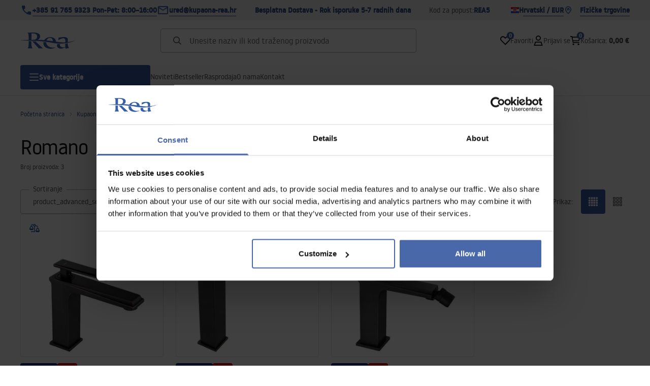

--- FILE ---
content_type: text/html
request_url: https://kupaona-rea.hr/kupaonske-slavine/serije-proizvoda/romano
body_size: 36677
content:
<!DOCTYPE html><!-- render components without fragment, because may be slots are not working correctly --><html lang="hr"> <head><meta charset="UTF-8"><title>Romano - Rea</title><link rel="canonical" href="https://kupaona-rea.hr/kupaonske-slavine/serije-proizvoda/romano"><meta name="description" content="Romano - Rea"><meta name="robots" content="index, follow"><meta property="og:title" content="Romano"><meta property="og:type" content="product-list"><meta property="og:image" content="https://tutumi.pl/picture/fit-in/700x700/smart/filters:quality(75):fill(white)/751e3975ab2b8e91eb0cb29e4ce50407"><meta property="og:url" content="https://kupaona-rea.hr/kupaonske-slavine/serije-proizvoda/romano"><meta property="og:image:url" content="https://tutumi.pl/picture/fit-in/700x700/smart/filters:quality(75):fill(white)/751e3975ab2b8e91eb0cb29e4ce50407"><meta property="og:image:alt" content="Romano - Rea"><link rel="alternate" hreflang="x-default" href="https://lazienka-rea.com.pl/baterie-lazienkowe/serie-produktow/baterie-romano"><link rel="alternate" hreflang="sr" href="https://kupaona-rea.rs/kupaonske-slavine/serije-proizvoda/romano"><link rel="alternate" hreflang="sr-ME" href="https://kupaona-rea.me/kupaonske-slavine/serije-proizvoda/romano"><link rel="alternate" hreflang="hr" href="https://kupaona-rea.hr/kupaonske-slavine/serije-proizvoda/romano"><link rel="alternate" hreflang="pl" href="https://lazienka-rea.com.pl/baterie-lazienkowe/serie-produktow/baterie-romano"><link rel="alternate" hreflang="de" href="https://badezimmer-rea.de/badarmaturen/produktgruppen/romano"><link rel="alternate" hreflang="en" href="https://bathroom-rea.co.uk/bathroom-faucets/product-series/romano"><link rel="alternate" hreflang="en-IE" href="https://bathroom-rea.ie/bathroom-faucets/product-series/romano"><link rel="alternate" hreflang="bg" href="https://bania-rea.bg/smesiteli-za-bania/produktovi-serii/romano"><link rel="alternate" hreflang="cs" href="https://koupelna-rea.cz/baterie/serie-vyrobku/romano"><link rel="alternate" hreflang="et" href="https://vannituba-rea.ee/vannitoa-segistid/tooteseeria/romano"><link rel="alternate" hreflang="fi" href="https://kylpyhuone-rea.fi/kylpyhuoneen-hanat/tuotesarja/romano"><link rel="alternate" hreflang="fr" href="https://salledebain-rea.fr/robinets-mitigeurs/gammes-de-produits/mitigeurs-romano"><link rel="alternate" hreflang="fr-BE" href="https://salledebain-rea.be/robinets-mitigeurs/gammes-de-produits/mitigeurs-romano"><link rel="alternate" hreflang="el" href="https://banio-rea.gr/mpataries/seires-proionton/mpataries-romano"><link rel="alternate" hreflang="es" href="https://bano-rea.es/griferia/gamas-de-productos/romano"><link rel="alternate" hreflang="nl" href="https://badkamer-rea.nl/badkamerkranen/productlijnen/romano"><link rel="alternate" hreflang="lt" href="https://vonioskambarys-rea.lt/vonios-maisytuvai/gaminiu-serija/romano"><link rel="alternate" hreflang="lv" href="https://vannasistaba-rea.lv/vannas-istabas-jaucejkrani/produktu-serija/romano"><link rel="alternate" hreflang="de-AT" href="https://badezimmer-rea.at/badarmaturen/produktgruppen/romano"><link rel="alternate" hreflang="pt" href="https://banheiro-rea.pt/misturadores-de-casa-de-banho/gamas-de-produtos/romano"><link rel="alternate" hreflang="ru" href="https://santechnika-rea.ru/smesiteli/serii-tovarov/romano"><link rel="alternate" hreflang="ro" href="https://baie-rea.ro/baterii-sanitare/serie-de-produse/romano"><link rel="alternate" hreflang="sk" href="https://kupelna-rea.sk/baterie/serie-vyrobkov/romano"><link rel="alternate" hreflang="sl" href="https://kopalnica-rea.si/kopalniske-armature/palete-izdelkov/romano"><link rel="alternate" hreflang="uk" href="https://rea.ua/zmisuvaci/seriyi-tovariv/romano"><link rel="alternate" hreflang="hu" href="https://furdoszoba-rea.hu/furdoszoba-csaptelepek/termekcsaladok/romano"><link rel="alternate" hreflang="it" href="https://bagno-rea.it/rubinetti-da-bagno/serie-di-prodotti/romano"><script type="application/ld+json" >{"@context":"https://schema.org","@graph":[{"@type":"ItemList","numberOfItems":3,"itemListElement":[{"@type":"ListItem","position":1,"item":{"@type":"Product","name":"REA Romano Old Black slavina za umivaonik niska","url":"https://kupaona-rea.hr/rea-romano-old-black-slavina-za-umivaonik-niska","offers":{"@type":"Offer","price":55,"priceCurrency":"EUR","availability":"https://schema.org/InStock"},"description":"Predstavljamo jednu lijepu i izuzetno funkcionalnu i modernu slavinu. Riječ je o proizvodu koji će savršeno ispuniti prostor vaše kupaonice, a pritom zadržati besprijekoran izgled i estetiku interijera. Slavina je prilagođena za montažu na radnu ploču uz umivaonik. Zahvaljujući posebna faza proizvodnje, izdržljiv je i jednostavan za održavanje.Odgovarajuće umivaonike sa sifonom možete pronaći na našim drugim aukcijama.\n\n Pozivamo Vas da pogledate našu ponudu.\n\n\n  h3. Upute","image":"https://tutumi.pl/picture/smart/filters:quality(75):fill(white)/7f1ccc66b22a17f3fbfc9bfd6f2d43b8.jpg"}},{"@type":"ListItem","position":2,"item":{"@type":"Product","name":"Visoka slavina za umivaonik Rea Romano Old Black","url":"https://kupaona-rea.hr/visoka-slavina-za-umivaonik-rea-romano-old-black","offers":{"@type":"Offer","price":72,"priceCurrency":"EUR","availability":"https://schema.org/InStock"},"description":"Rea Romano crna slavina za visoki umivaonik je model koji je izrađen od visokokvalitetnog mesinga s mat crnim završecima. Proizvod je vrlo jednostavan za korištenje.\n\n\n\n\n\n  h3. Upute","image":"https://tutumi.pl/picture/smart/filters:quality(75):fill(white)/53bf6694d2ddc4d5af5a7198d5638463.jpg"}},{"@type":"ListItem","position":3,"item":{"@type":"Product","name":"Mješalica za bide Rea Romano Old Black","url":"https://kupaona-rea.hr/mjesalica-za-bide-rea-romano-old-black","offers":{"@type":"Offer","price":55,"priceCurrency":"EUR","availability":"https://schema.org/InStock"},"description":"&amp;#8220;Neobični, dizajnerski oblici, izdržljivost i funkcionalnost &amp;#8211; najveće su prednosti miješalice za bide serije Romano. Inovativni oblik savršeno se uklapa u svaku modernu kupaonicu, dajući joj izvrstan izgled i eleganciju i dugotrajnost. Klasičan izgled u pristupačnom oblik su najvažnije značajke proizvoda serije Bloom.\n\n\n  h3. Upute","image":"https://tutumi.pl/picture/smart/filters:quality(75):fill(white)/ca8902b33146a2e39241290b8481b4a6.jpg"}}]},{"@type":"BreadcrumbList","itemListElement":[{"@type":"ListItem","position":1,"item":{"@id":"https://kupaona-rea.hr/kupaonske-slavine","name":"Kupaonske slavine"}},{"@type":"ListItem","position":2,"item":{"@id":"https://kupaona-rea.hr/kupaonske-slavine/serije-proizvoda","name":"Serije proizvoda"}}]}]}</script><link rel="preconnect" href="https://www.googletagmanager.com"><meta name="viewport" content="minimum-scale=1, initial-scale=1, maximum-scale=5, width=device-width, shrink-to-fit=no, viewport-fit=cover"><link rel="icon" type="image/svg+xml" href="/favicon.svg"><meta name="msapplication-TileColor" content="#FFFFFF"><meta name="theme-color" content="#FFFFFF"><script type="module" src="/js/PWATags.astro_astro_type_script_index_0_lang-lct9yV1L.js"></script><link rel="manifest" href="/manifest.webmanifest"><link rel="stylesheet" href="/_astro/globals.BZmjWcKy.css">
<link rel="stylesheet" href="/_astro/layout.BqQ_YhDa.css">
<link rel="stylesheet" href="/_astro/globals.DaBDSaKp.css">
<link rel="stylesheet" href="/_astro/_id_.IldGhxUE.css">
<link rel="stylesheet" href="/_astro/_id_.ozWNPiSt.css">
<link rel="stylesheet" href="/_astro/_niceUrl_.xuMDqdL2.css">
<link rel="stylesheet" href="/_astro/_id_.Vsxt9w8I.css">
<link rel="stylesheet" href="/_astro/1login-auth.DKJ00dRd.css">
<link rel="stylesheet" href="/_astro/_niceUrl_.oTWo9ih3.css">
<link rel="stylesheet" href="/_astro/_niceUrl_.DvoPVDsn.css">
<link rel="stylesheet" href="/_astro/_niceUrl_.B_E_IkRO.css">
<link rel="stylesheet" href="/_astro/_niceUrl_.BLuVopJS.css">
<link rel="stylesheet" href="/_astro/_niceUrl_.DczeTxg1.css">
<link rel="stylesheet" href="/_astro/_niceUrl_.tAu1cVbI.css">
<link rel="stylesheet" href="/_astro/_niceUrl_.MVTq5k5W.css">
<link rel="stylesheet" href="/_astro/_id_.CeUFN1sJ.css">
<link rel="stylesheet" href="/_astro/_niceUrl_.D8MU2a_-.css">
<link rel="stylesheet" href="/_astro/_id_.fcQF4C5c.css">
<link rel="stylesheet" href="/_astro/_niceUrl_.Tf5JbTSs.css">
<link rel="stylesheet" href="/_astro/_niceUrl_.Dv49_yzL.css">
<link rel="stylesheet" href="/_astro/_id_.BodlayB2.css">
<link rel="stylesheet" href="/_astro/confirmation.DRTpH3Ag.css">
<link rel="stylesheet" href="/_astro/_niceUrl_.efseUVNt.css">
<link rel="stylesheet" href="/_astro/forgot-password.DjnQ2lZG.css">
<link rel="stylesheet" href="/_astro/login.jVTSBw7F.css">
<link rel="stylesheet" href="/_astro/compare.8SLCPna6.css">
<link rel="stylesheet" href="/_astro/_niceUrl_.Ao5el1pe.css">
<link rel="stylesheet" href="/_astro/_niceUrl_.DETDZEHa.css">
<link rel="stylesheet" href="/_astro/login.sIhdMFNs.css">
<link rel="stylesheet" href="/_astro/_id_.WKQ0sF33.css">
<link rel="stylesheet" href="/_astro/index.C3ixcIyR.css"></head> <body> <script>(function(){const translations = {"common":{"from":"od","to":"do","add":"Dodaj","add-review":"Ocijeni proizvod","add-to-cart":"Dodaj u košaricu","add-to-cart-error":"Došlo je do pogreške prilikom dodavanja u košaricu.","add-to-cart-success":"Proizvod je dodan u košaricu","back":"Natrag","back-to-login":"Natrag na prijavu","cancel":"Otkaži","cart":"Košarica","collection-point":"Mjesto preuzimanja","continue":"Nastavi kupovati","continue-as-guest":"Naruči kao gost","continue-as-guest-desc":"Naručite brže. Izradite <0>račun u sljedećem koraku</0> kako biste uštedjeli vrijeme pri sljedećoj kupnji.","customer-account":"Račun","day":{"short":{"friday":"pet.","monday":"pon.","saturday":"sub.","sunday":"ned.","thursday":"čet.","tuesday":"uto.","wednesday":"sri."}},"delete":"Obriši","delete-error":"Došlo je do pogreške prilikom brisanja.","delete-success":"Adresa je obrisana.","delivery":"Dostava","delivery-address":"Adresa dostave","description":"Opis proizvoda","info-about-product":"Informacije o proizvodu","discount":"Popust","dont-have-account":"Još nemate račun? <0>Registrirajte se</0>","edit":"Uredi","enter-city":"Odaberite grad","enter-country-state":"Odaberite županiju","error-occurred":"Došlo je do pogreške","server-error-occurred":"Došlo je do pogreške na poslužitelju","error-occurred-during-login":"Došlo je do pogreške prilikom prijave","error-pattern":"Neispravan format","error-required":"Obavezno polje","error-postal-code":"Neispravan poštanski broj","forgot-password":"Zaboravili ste lozinku?","forgot-password-email":"Unesite svoju e-mail adresu, ako je imamo u sustavu, poslat ćemo vam poveznicu za promjenu lozinke.","forgot-password-email-or-phone":"Unesite e-mail ili broj telefona koji ste koristili prilikom kreiranja računa. Ako ga imamo u sustavu, poslat ćemo vam poveznicu za promjenu lozinke.","invalid-login":"Neispravna e-mail adresa ili broj telefona","go-to-place-order":"Prijeđi na narudžbu","item-count":{"few":"{{count}} proizvoda","many":"{{count}} proizvoda","one":"{{count}} proizvod","other":"{{count}} proizvoda"},"login":"Prijavi se","main-page":"Početna stranica","more":"više","month":{"few":"{{count}} mjeseca","many":"{{count}} mjeseci","one":"{{count}} mjesec","other":"{{count}} mjeseci"},"name":"Naziv","newsletter":"Newsletter","your-email":"Vaša e-mail adresa","newsletter-enter-email":"Unesite svoju e-mail adresu","newsletter-signin":"Prijavi se","next-page":"Sljedeća","no-search-results":"Nema rezultata pretrage","opinions":"Recenzije","order":"Narudžba","order-number":"Broj narudžbe","order-price":"Vrijednost narudžbe","order-status":"Status","order-summary":"Sažetak narudžbe","outpost-shops":"Fizičke trgovine","outpost-shop":"Fizička trgovina","page":"Stranica","page-from":"od","pagination-info":"Prikazano od {{from}} do {{to}} od {{of}} stavki.","pagination-infinite-info":"Prikazano {{to}} od {{of}} stavki.","password-change":"Promjena lozinke","password-changed":"Vaša lozinka je promijenjena.","password-email-notification":{"line1":"Provjerite mapu neželjene pošte.","line2":"Provjerite je li unesena adresa ispravna.","line3":"Pričekajte 15 minuta i pokušajte ponovno.","paragraph":"Niste primili e-mail?","title":"Poslali smo vam e-mail na adresu <0>{{email}}</0>"},"password-phone-notification":{"title":"Poslali smo vam SMS na broj <0>{{phone}}</0>","paragraph":"Niste primili SMS?","line1":"Provjerite je li uneseni broj ispravan.","line2":"Pričekajte 15 minuta i pokušajte ponovno."},"passwords-not-match":"Unesene lozinke nisu iste","previous-page":"Prethodna","product":"Proizvod","product-availability-nofound":"Nema trgovina koje odgovaraju odabranim kriterijima.","product-availability-beginning-info":"Unesite grad ili odaberite veličinu","product-cart-success-long":"Proizvod \"{{product}}\" je dodan u košaricu.","product-name":"Naziv proizvoda","product-outposts":"Provjeri dostupnost u poslovnicama","product-price":"Cijena","product-price-type":"Cijena {{priceType}}","product-quantity":"Količina","product-select-variant":"Odaberite veličinu","product-sum":"Ukupno","product-variant":"Varijanta","products":"Proizvodi","products-count":"Proizvodi ({{count}})","rate-it":"Ocijeni","rated":"Ocijenjeno","remove-from-favorites":"Ukloni iz favorita","repository-add-fail":"Došlo je do pogreške prilikom dodavanja u favorite.","repository-added":"Proizvod je dodan u favorite.","repository-added-long":"Proizvod \"{{name}}\" je dodan u favorite.","repository-remove-fail":"Došlo je do pogreške prilikom uklanjanja iz favorita.","repository-removed":"Proizvod je uklonjen iz favorita.","repository-removed-long":"Proizvod \"{{name}}\" je uklonjen iz favorita.","required":"* obavezna polja","required-field":"*","review-content":"Napiši recenziju","review-content-optional":"Sadržaj recenzije (opcionalno)","date-added":"Datum dodavanja:","no-reviews":"Nema recenzija","no-reviews-desc":"Još nitko nije ocijenio ovaj proizvod. <br></br>Budite prvi koji će podijeliti svoje mišljenje!","reviews-allowed":"Vaše mišljenje je važno!","reviews-allowed-desc":"Pomozite drugima u donošenju odluke i podijelite svoja iskustva s ovim proizvodom.","review-score":"Ocjena {{name}}","review-created":"Recenzija je stvorena","reviews":"Ocjene i recenzije","save":"Spremi","save-changes":"Spremi promjene","search":{"orders":"Broj narudžbe","products":"Pretraži proizvode...","search":"Pretraži","results":"Rezultati za"},"see-all":"Vidi sve","selected-filters":"Odabrani filteri","show":"Prikaži","show-2":"Vidi","show-all":"Vidi sve","show-less":"Prikaži manje","show-more-2":"Prikaži više","show-more":"Vidi više","show-selected":"Prikaži odabrano","sizetable":"Tablica veličina","subcategories":"Potkategorije","suggestions":"Prijedlozi","telephone":"Broj telefona","to-cart":"U košaricu","accept":"Prihvati","load-more":"Učitaj još {{limit}}","header404":"Nažalost, stranica na toj adresi nije pronađena.","content404":"Ako imate pitanja, kontaktirajte nas.","header403":"Nemate dopuštenje za pregled ove stranice","content403":"Ako imate pitanja, kontaktirajte nas.","error-back":"Vrati se na početnu stranicu","back-to-help-center":"Vrati se u centar za pomoć","rate-product":"Ocijeni proizvod","review-title":"Naslov recenzije (opcionalno)","promotion":"Promocija","select-file":"Odaberite datoteku","product-id":"ID proizvoda","product-url":"URL proizvoda","cart-without-name":"Košarica bez naziva","cart-name":"Naziv košarice","cart-items":"Proizvodi","cart-total":"Vrijednost","your-account":"Vaš račun","repository":"Favoriti","search-placeholder":"Unesite naziv ili kod traženog proizvoda","selected-language":"Jezik","footer-merce":"e-commerce platforma od","favorite":"Favoriti","home":"Početna","download":"Preuzmi","producer":"Proizvođač","sortby":"Redoslijed","date-range":"Raspon datuma","item-count-long":"Broj proizvoda: {{count}}","back-to":"Vrati se na - {{categoryName}}","filters-and-sorting":"Filteri i sortiranje","add-to-favorites":"Dodaj u favorite","in-days":"{{value}} dana","in-hours":"{{value}}h","delivery-in":"Dostava za","vat":"PDV","ean":"EAN","unit":"Jedinica","warehouse-symbol":"Skladišni simbol","custom-code":"Vlastiti kod","ask-about-product":"Pitaj o proizvodu","less":"Manje","quantity":"Količina","filename":"Naziv datoteke","options-not-found":"Opcije nisu pronađene","check":"Provjeri","choose-size-error":"Odaberite veličinu","notify-info":"Unesite svoju e-mail adresu. Kada proizvod ili varijanta ponovno bude dostupna, dobit ćete obavijest.","notify-success":"Vaša e-mail adresa je uspješno spremljena.","available":"Dostupno","unavailable":"Nedostupno","variants":"Varijante","selected-outpost":"Odabrano skladište","edit-my-carts":"Uredi moje košarice","validation-required":"Polje je obavezno","validation-email":"Neispravna e-mail adresa","validation-telephone":"Neispravan broj telefona","validation-min-length":{"few":"Polje mora imati najmanje {{count}} znaka","many":"Polje mora imati najmanje {{count}} znakova","one":"Polje mora imati najmanje {{count}} znak","other":"Polje mora imati najmanje {{count}} znakova"},"validation-max-length":{"few":"Polje može imati najviše {{count}} znaka","many":"Polje može imati najviše {{count}} znakova","one":"Polje može imati najviše {{count}} znak","other":"Polje može imati najviše {{count}} znakova"},"validation-min":"Vrijednost ne može biti manja od {{min}}","validation-max":"Vrijednost ne može biti veća od {{max}}","validation-regex":"Korišten je nedopušteni znak","validation-accept-rules":"Morate prihvatiti pravila","cheapest-price-info":"Najniža cijena u posljednjih 30 dana:","cheapest-price-label":"najniža cijena u posljednjih 30 dana","regular-price-label":"Redovna cijena","promotion-price-label":"promotivna cijena","actual-price-label":"trenutna cijena","price-with-code-label":"s kodom","coupon-code-copied":"Kopirano: {{code}}","show-all-products":"Vidi sve proizvode","opening-hours":"Radno vrijeme","map-directions":"Upute za dolazak","days":{"one":"dan","few":"dana","many":"dana","other":"dana"},"hours":{"one":"sat","few":"sata","many":"sati","other":"sati","short":"sat."},"minutes":{"one":"minuta","few":"minute","many":"minuta","other":"minuta","short":"min."},"seconds":{"one":"sekunda","few":"sekunde","many":"sekundi","other":"sekundi","short":"sek."},"price-history":"Najniža cijena u posljednjih 30 dana","choose-size":"Odaberite veličinu","product-notify":"Obavijesti o dostupnosti","complete-stylization":"Dovrši stilizaciju","submit":"Pošalji","email":"E-mail adresa","email-or-phone":"E-mail adresa ili broj telefona","read-on":"Čitaj dalje","news":"Novosti","total-price":"Ukupna cijena","total-worth":"Ukupna vrijednost","confirm-register":"Potvrda registracije","confirm-register-failed":"Potvrda registracije nije uspjela","go-to-checkout":"Prijeđi na blagajnu","activated-loyalty-card":"Loyalty kartica je aktivirana","activate-loyalty-card":"Aktivacija loyalty kartice","index":"Indeks","update-app-title":"Dostupno ažuriranje!","update-app-message":"Nova verzija aplikacije {{appName}} je dostupna! Želite li je preuzeti sada?","update-app-confirm":"Ažuriraj","update-app-cancel":"Ne sada","offline-mode":"Izvanmrežni način","offline-mode-message":"Vaš uređaj nema internetsku vezu potrebnu za korištenje servisa.","try-again":"Pokušaj ponovno","open-settings":"Otvori postavke","compare-product":"Usporedi proizvod","compare-products":"Usporedi proizvode","compare":"Usporedba proizvoda","categories":"Kategorije","show-differences":"Prikaži razlike","compare-add-fail":"Dosegnut je maksimalan broj proizvoda u usporedbi","no-products-to-compare":"Nema proizvoda za usporedbu","vide":"Usporedi","documents-for-download":"Dokumenti za preuzimanje","outpost-error":{"permission-danied":"Korisnik je odbio pristup lokaciji.","position-unvailable":"Podaci o lokaciji nisu dostupni.","timeout":"Vrijeme za dobivanje lokacije je isteklo.","default":"Došlo je do nepoznate pogreške prilikom dobivanja lokacije."},"find-nearest":"Pronađi najbližu poslovnicu","find-outpost":"Pronađi poslovnicu","not-support-geolocation":"Vaš preglednik ne podržava geolokaciju.","show-all-outposts":"Prikaži sve","prefix-phone":"tel.:","prefix-email":"e-mail:","auth-services":{"facebookApi":"Facebook","googleApi":"Google","wpOneLogin":"WP 1Login","twitter":"Twitter","instagram":"Instagram","appleApi":"Apple"},"social-login":"Ili se prijavite putem","social-login-error":"Prijava nije uspjela","social-login-redirect-info":"Molimo pričekajte. Uskoro ćete biti preusmjereni...","login-action":"Prijava","cart-reminder":"Ne čekajte s kupnjom, dodavanje proizvoda u košaricu ne znači njihovu rezervaciju.","cart-reminder-finalization-options":"Nema dostupnih metoda dostave i isporuke.","cart-reminder-finalization-options-alternative":"Nema mogućnosti realizacije narudžbe u odabranoj zemlji isporuke.","welcome-user":"Dobrodošli <0>{{name}}</0>","my-data":"Moji podaci","change-password":"Promijeni lozinku","terms-and-conditions":"Marketinške privole","billing-data":"Podaci za račun","my-addresses":"Adrese","change-outpost":"Promijeni skladište","my-orders":"Narudžbe","my-returns":"Povrati","my-complaints":"Reklamacije","import-products-to-cart":"Uvezi proizvode u košaricu","import-products":"Uvezi proizvode","carts-in-cash":"Košarice","trade-credit":"Trgovački kredit","trade-documents":"Trgovački dokumenti","trade_document":"Trgovački dokument","loyalty-program":"Program vjernosti","employees":"Zaposlenici","panel":"Panel","logout":"Odjavi se","your-manager":"Vaš menadžer","contact-with-manager":"Kontaktirajte svog menadžera","contact-with-manager-info":"Niste sigurni ili trebate stručni savjet? Kontaktirajte svog menadžera","to-cash":"Na blagajnu","go-to-cash":"Prijeđi na blagajnu","points":"Bodovi","selected-cart":"Odabrana košarica","manage-carts":"Upravljaj košaricama","cart-total-price":"Ukupno","popular-phrases":"Popularne fraze","shipment-estimation-today":"Kupite do {{hour}} - dostava danas","shipment-estimation-other":"Najbrža dostava: {{day}}","selected-products":"Odabrani proizvodi","total-value":{"nett":"Neto vrijednost","gross":"Bruto vrijednost"},"add-selected":"Dodaj odabrano","products-added-to-cart":"Proizvodi su dodani u košaricu","order-id":"ID narudžbe","date":"Datum","amount":{"nett":"Neto iznos","gross":"Bruto iznos"},"status":"Status","tracking":"Praćenje","address":"Adresa","actions":"Akcije","retry":"Pokušaj ponovno","last-orders":"Zadnje narudžbe","missing-orders":"Nema narudžbi","missing-last-orders":"Nema zadnjih narudžbi","menu":"Izbornik","in-warehouse":"U skladištu","or":"ili","update-customized-name-error":"Nije moguće ažurirati vlastiti kod","product-code":"Šifra proizvoda","base-technical-data":"Osnovni tehnički podaci","product-customized-names":"Vlastiti kodovi proizvoda","own-product-name":"Vlastiti naziv proizvoda","upload-file-with-codes":"Učitaj datoteku s kodovima","assigned-discounts":"Dodijeljeni popusti","no-assigned-discounts":"Nema dodijeljenih popusta","individual-disount":"Individualni popust","settings":"Postavke","select-currency":"Odaberite valutu","select-language":"Odaberite jezik","select-country":"Odaberite državu","anonymize-account-message":"Račun je uspješno izbrisan","anonymize-account-message-error":"Račun nije izbrisan","anonymize-account":"Brisanje računa","confirmation-title":"Potvrda operacije","confirmation-success-message":"Operacija je uspješno izvršena","confirmation-error-message":"Operacija nije uspjela","delete-customer-requires-confirmation":"Potrebna je potvrda. Poslana je e-mail poruka s daljnjim uputama.","start":"Početak","clear":"Očisti","recently-searched":"Nedavno pretraživano","hints":"Savjeti","options":"Opcije","last-order":"Zadnja narudžba","no-last-order-found":"Nema zadnje narudžbe","edit-my-data":"Uredi moje podatke","last-viewed":"Nedavno pregledano","remove-product-availabilty-notification":"Obavijesti o dostupnosti proizvoda","remove-product-availabilty-notification-success":"Obavijest o dostupnosti proizvoda je uspješno uklonjena","remove-product-availabilty-notification-error":"Došlo je do pogreške. Promjene nisu spremljene.","assigned-documents":"Dodijeljeni dokumenti","no-documents-assigned":"Nema dodijeljenih dokumenata","freebies-to-choose":"Pokloni za odabir:","freebies-terms":"Pravila kampanje","offers":"Ponude","nett":"neto","gross":"bruto","catalog-price":"Kataloška cijena:","review-information":"Obavijest","review-information-content":"Na našoj stranici recenzije mogu ostaviti samo osobe koje su kupile proizvod. <0>Dodaj recenziju</0>","review-information-content-logged-in":"Recenzije mogu ostaviti samo prijavljeni korisnici.<br></br> <0>Prijavite se</0> kako biste podijelili svoje mišljenje, ili <1>izradite račun</1> u nekoliko trenutaka.","vouchers-list":"Poklon kartice","other-vouchers":"Ostale poklon kartice","voucher-balance":"Vaše stanje","voucher-balance-error":"Došlo je do pogreške prilikom dohvaćanja stanja","voucher-code":"Kod poklon kartice","voucher-code-added-successfully":"Kod je uspješno iskorišten","realize":"Iskoristi","generate-technical-data-sheet":"Preuzmi TDS karticu","weight":"Težina","weightUnit":"kg","contact-list-heading":"Pišite nam","contact-list-description":"Kontaktirajte naš tim stručnjaka koji će rado odgovoriti na sva vaša pitanja i pomoći vam pronaći najbolja rješenja. Tu smo za vas – pišite ili nazovite nas već danas!","contact-list-all":"Sve","invalid-number":"Neispravan broj","invalid-country-code":"Neispravan pozivni broj države","too-short":"Broj je prekratak","too-long":"Broj je predug","track-shipment":"Prati pošiljku","notify":"Obavijesti","no-products-found":"Nema pronađenih proizvoda","subgroup-discounts":"Pragovi popusta","from-you":"od vas","current-location":"Trenutna lokacija","your-discount":"Vaš popust","rga-action-return":"Vrati proizvode","rga-action-complaint":"Prijavi reklamaciju","price-with-discount":"Cijena s popustom","code":"Kod","payment-errors":{"update-shipping":"Došlo je do pogreške prilikom promjene načina dostave","update-coupon":"Došlo je do pogreške prilikom dodavanja koda za popust","coupon-limit-exceeded":"Možete koristiti najviše jedan kod za popust","order-processing":"Došlo je do pogreške prilikom obrade narudžbe","checkout":"Došlo je do pogreške prilikom obrade košarice"},"percentage-discount":"Postotni popust","cash-discount":"Novčani popust","turnover-from":"Od prometa","turnover-to":"Do prometa","your-turnover":"Vaš promet","turnover-error":"Došlo je do pogreške prilikom dohvaćanja pragova popusta","turnover":"Promet","your-current-discount":"Vaš trenutni popust","your-turnover-time":"Vaš promet u zadnjih 180 dana","turnover-notification":"Kupite za <span>{{price}}</span> u roku od <span>{{days}} dana</span> kako ne biste izgubili trenutni popust! Ako ne naručite u tom roku, popust će biti smanjen.","choose-variant":"Odaberite varijantu","price-per-unit":"Cijena za {{amount}}{{unit}}","come-back":"Vrati se","display":"Prikaži","email-or-phone-number":"E-mail ili broj telefona","account-was-confirmed":"Račun je potvrđen","account-confirmed-error":"Račun nije potvrđen","loyalty-card":"Klub kupaca","empty-price-title":"Prijavite se za prikaz cijena","empty-price-title-logged-in":"Kontaktirajte nas za kupnju ovog proizvoda","empty-price-description":"Za prikaz cijene proizvoda i kupnju, prijavite se na svoj račun.","empty-price-description-logged-in":"Ovaj proizvod je dostupan samo po narudžbi, kontaktirajte nas ako ga želite kupiti.","nett-price":"Neto cijena","gross-price":"Bruto cijena","shortcut-availability":"Dost.","shortcut-size":"Velič.","additional-options":"Dodatne opcije","approve":"Odobri","disapprove":"Odbij","order-approved":"Narudžba je odobrena","order-disapproved":"Narudžba je odbijena","go-to-login-page":"Prijeđi na stranicu za prijavu","content":"Sadržaj","show-price":"Prikaži cijenu","confirm-register-success":"Račun je uspješno registriran","go-to-panel-page":"Prijeđi na panel","customer-redirect-info":"Molimo pričekajte. Uskoro ćete biti preusmjereni...","if-no-redirection-occurred":"Ako nije došlo do preusmjeravanja","click-here":"kliknite ovdje","confirm-register-failed-result":"Potvrđujući kod ne postoji, ponovite potvrdu u obrascu za prijavu","your-signature":"Vaš potpis","signature-info":"Vaša recenzija će biti vidljiva svima, stoga odlučite kako se želite potpisati.","confirmation-code":"Kod za potvrdu","submit-reset-password":"Resetiraj lozinku","date-of-birth-invalid":"Neispravan datum rođenja","first-page":"","last-page":"","warehouse":"","generate-technical-data-sheet-page":"","generate-technical-data-sheet-copied":"","generate-technical-data-sheet-copied-error":"","info":"Informacija","leave-page-message":"Imate odabrane proizvode. Jeste li sigurni da želite napustiti stranicu?"},"product":{"listType":"Prikaz","filters":"Filtriranje","filters2":"Filtri","active-filters":"Aktivni filtri","free-delivery-from":"Besplatna dostava od","delivery-from":"Dostava od","choose-variant":"Odaberi varijantu","all-products":"Svi proizvodi","sortby2":"Sortiranje","yes":"Da","no":"Ne","clear-filters":"Očisti filtre","clear":"Očisti","select-filters":"Primijeni filtre","confirm":"Potvrdi","composition":"Sastav","deliveryCosts":"Troškovi dostave","paymentMethods":"Načini plaćanja","all-filters":"Svi filtri","selected":"Odabrano","apply":"Primijeni","technical-data":"Tehnički podaci","download-files":"Datoteke za preuzimanje","product-notavailable":"Nije dostupno","current-select":"Trenutno odabrano","set-as-selected":"Postavi kao moje skladište","warehouses-availability":"Dostupnost u skladištima","product-available":"Dostupno","check-in-warehouses":"Provjeri dostupnost u skladištima","choose-set-element":"Odaberi {{sequence}} element seta","choose-set-variant":"Odaberi veličinu za {{sequence}} element seta","sequence-1-order":"prvi","sequence-1-other":"prvog","sequence-2-order":"drugi","sequence-2-other":"drugog","sequence-3-order":"treći","sequence-3-other":"trećeg","sequence-4-order":"četvrti","sequence-4-other":"četvrtog","sequence-5-order":"peti","sequence-5-other":"petog","shipping":{"one":"Dostava sutra.","two":"Dostava prekosutra.","few":"Dostava {{date}}.","many":"Dostava {{date}}.","other":"Dostava {{date}}."},"notify-about-availability":"Obavijesti o dostupnosti","notify-about-availability-success":"Uspješno spremljeno. Primit ćete obavijest kada proizvod bude dostupan.","product-unavailable":"Proizvod nije dostupan","notify-about-availability-by-mail":{"one":"Obavijesti me o dostupnosti putem e-maila.","few":"Obavijesti me o dostupnosti veličine putem e-maila.","other":"Obavijesti me o dostupnosti veličine putem e-maila."},"notify-me":"Obavijesti me","properties":"Svojstva","show-pictures":"Prikaži slike","specification":"Specifikacija","immediateShipping":"Trenutna dostava","notify-me-statement":"Želim primiti e-mail kada moja veličina bude dostupna.","notify-me-size":"Veličina: {{size}}","sku":"SKU","ean":"EAN","id":"ID","bundled-items-header":"Proizvodi uključeni u set","codeUsed":"Aktiviran","useCode":"Aktiviraj","availability":"","freeShipping":{"one":"Besplatna dostava unutar {{info}} radnih dana.","few":"Besplatna dostava unutar {{info}} radnih dana.","many":"Besplatna dostava unutar {{info}} radnih dana.","other":"Besplatna dostava unutar {{info}} radnih dana."},"shippingDelivery":{"one":"Dostava unutar {{info}} radnog dana.","few":"Dostava unutar {{info}} radnih dana.","many":"Dostava unutar {{info}} radnih dana.","other":"Dostava unutar {{info}} radnih dana."}}};
const SERVER_HOST = undefined;
const INPOST_HOST = undefined;
const REQUEST_TIMEOUT = undefined;
const isMobile = false;
const sitesInfo = {"countries":[{"name":"Hrvatska","code":"HR","currencies":[{"symbol":"€","code":"EUR","name":"Euro"}],"languages":[{"code":"hr","name":"Hrvatski"}],"defaults":{"currency":{"symbol":"€","code":"EUR","name":"Euro"},"language":{"code":"hr","name":"Hrvatski"}},"locale":{"priceFormat":"%p %e","decimalSeparator":",","thousandSeparator":"","dateFormat":"d.m.Y","timeFormat":"H:i:s","showZeroDecimalParts":true}}],"country":{"name":"Hrvatska","code":"HR","currencies":[{"symbol":"€","code":"EUR","name":"Euro"}],"languages":[{"code":"hr","name":"Hrvatski"}],"defaults":{"currency":{"symbol":"€","code":"EUR","name":"Euro"},"language":{"code":"hr","name":"Hrvatski"}},"locale":{"priceFormat":"%p %e","decimalSeparator":",","thousandSeparator":"","dateFormat":"d.m.Y","timeFormat":"H:i:s","showZeroDecimalParts":true}},"currency":{"symbol":"€","code":"EUR","name":"Euro"},"language":{"code":"hr","name":"Hrvatski"},"shopName":"Rea","CDNAddress":"https://tutumi.pl/","plugins":{"inpost_pay":{"isActive":false,"merchantClientId":""}},"siteSwitcher":[{"domain":"lazienka-rea.com.pl","countryCode":"PL","displayName":"Poljska"},{"domain":"bathroom-rea.co.uk","countryCode":"GB","displayName":"Velika Britanija"},{"domain":"badezimmer-rea.de","countryCode":"DE","displayName":"Njemačka"},{"domain":"santechnika-rea.ru","countryCode":"RU","displayName":"Rusija"},{"domain":"bagno-rea.it","countryCode":"IT","displayName":"Italija"},{"domain":"koupelna-rea.cz","countryCode":"CZ","displayName":"Češka"},{"domain":"baie-rea.ro","countryCode":"RO","displayName":"Rumunjska"},{"domain":"kupelna-rea.sk","countryCode":"SK","displayName":"Slovačka"},{"domain":"furdoszoba-rea.hu","countryCode":"HU","displayName":"Mađarska"},{"domain":"bania-rea.bg","countryCode":"BG","displayName":"Bugarska"},{"domain":"vonioskambarys-rea.lt","countryCode":"LT","displayName":"Litva"},{"domain":"rea.ua","countryCode":"UA","displayName":"Ukrajina"},{"domain":"salledebain-rea.fr","countryCode":"FR","displayName":"Francuska"},{"domain":"bano-rea.es","countryCode":"ES","displayName":"Španjolska"},{"domain":"kupaona-rea.hr","countryCode":"HR","displayName":"Hrvatska"},{"domain":"vannituba-rea.ee","countryCode":"EE","displayName":"Estonija"},{"domain":"vannasistaba-rea.lv","countryCode":"LV","displayName":"Latvija"},{"domain":"badkamer-rea.nl","countryCode":"NL","displayName":"Nizozemska"},{"domain":"kupaona-rea.me","countryCode":"ME","displayName":"Crna Gora"},{"domain":"kupaona-rea.rs","countryCode":"RS","displayName":"Srbija"},{"domain":"salledebain-rea.be","countryCode":"BE","displayName":"Belgija"},{"domain":"badezimmer-rea.at","countryCode":"AT","displayName":"Austrija"},{"domain":"bathroom-rea.ie","countryCode":"IE","displayName":"Irska"},{"domain":"kopalnica-rea.si","countryCode":"SI","displayName":"Slovenija"},{"domain":"kylpyhuone-rea.fi","countryCode":"FI","displayName":"Finska"},{"domain":"banheiro-rea.pt","countryCode":"PT","displayName":"Portugal"},{"domain":"banio-rea.gr","countryCode":"GR","displayName":"Grčka"}],"watermark":null,"acl":{"crm":{"allow_custom_address_data_in_cart":true,"allow_custom_billing_data_in_cart":true,"allow_coupon_usage_in_cart":true,"allow_voucher_usage_in_cart":false}},"activeOperatorNotificationTypes":{"change_trade_credit_value":false},"settings":{"timeShippingAt":null,"isActiveClickAndCollect":false,"customerEmployeeActivation":false,"notifyOperatorBeforeSaveRegister":false,"allowRegistrationByPhoneNumber":false,"isProductNotificationEnabled":true,"offerType":"discount","kdrEnabled":false},"agreementScenarioConfig":{"customerRegisterScenario":"customer_register","customerPanelScenario":"customer_register","orderScenario":"customer_register","newsletterScenario":"newsletter"},"defaultLang":"hr","googleRecaptcha":{"isActive":false,"siteKey":null,"actions":null}};
const AI_CHAT_HOST = undefined;
const integrations = {"gtmId":{"pl":"GTM-MD8XX2D","en":"GTM-K5WN6M8","de":"GTM-N7C45C3","uk":"GTM-KHZQ5QQ","os":"GTM-NV7SK33C","bn":"GTM-PZW83R5P","bg":"GTM-NNJPZ7W","hr":"GTM-NNQ8Z2BQ","me":"GTM-N7K8WJ76","cz":"GTM-534GT48","et":"GTM-PVT2XT5K","fi":"GTM-WPDGPZS7","fr":"GTM-PPB864C","el":"GTM-TX4P9K2Q","es":"GTM-KG83HC6","nl":"GTM-KFD8WTF8","ga":"GTM-PR4C2PF5","lt":"GTM-TH5RQWD","lv":"GTM-KQGVMRDJ","pt":"GTM-5MW6FDTG","ru":"GTM-P974XMK","ro":"GTM-WG5FSWM","rs":"GTM-WXSS5S6X","sk":"GTM-TQ77JRJ","sl":"GTM-MWML6JJW","hu":"GTM-5NG63Q9","it":"GTM-NX6P99T"},"customGtmUrl":"","quarticonId":"","trustMateStars":"","trustMateReviews":"","hotjarId":"","cookiebotId":"","luigisbox":"","sm":""};

      window.__raccoon__ = {
        translations,
        isMobile,
        sitesInfo,
        SERVER_HOST,
        INPOST_HOST,
        REQUEST_TIMEOUT,
        AI_CHAT_HOST,
        integrations: integrations,
      };
    })();</script> <style>astro-island,astro-slot,astro-static-slot{display:contents}</style><script>(()=>{var e=async t=>{await(await t())()};(self.Astro||(self.Astro={})).load=e;window.dispatchEvent(new Event("astro:load"));})();</script><script>(()=>{var A=Object.defineProperty;var g=(i,o,a)=>o in i?A(i,o,{enumerable:!0,configurable:!0,writable:!0,value:a}):i[o]=a;var d=(i,o,a)=>g(i,typeof o!="symbol"?o+"":o,a);{let i={0:t=>m(t),1:t=>a(t),2:t=>new RegExp(t),3:t=>new Date(t),4:t=>new Map(a(t)),5:t=>new Set(a(t)),6:t=>BigInt(t),7:t=>new URL(t),8:t=>new Uint8Array(t),9:t=>new Uint16Array(t),10:t=>new Uint32Array(t),11:t=>1/0*t},o=t=>{let[l,e]=t;return l in i?i[l](e):void 0},a=t=>t.map(o),m=t=>typeof t!="object"||t===null?t:Object.fromEntries(Object.entries(t).map(([l,e])=>[l,o(e)]));class y extends HTMLElement{constructor(){super(...arguments);d(this,"Component");d(this,"hydrator");d(this,"hydrate",async()=>{var b;if(!this.hydrator||!this.isConnected)return;let e=(b=this.parentElement)==null?void 0:b.closest("astro-island[ssr]");if(e){e.addEventListener("astro:hydrate",this.hydrate,{once:!0});return}let c=this.querySelectorAll("astro-slot"),n={},h=this.querySelectorAll("template[data-astro-template]");for(let r of h){let s=r.closest(this.tagName);s!=null&&s.isSameNode(this)&&(n[r.getAttribute("data-astro-template")||"default"]=r.innerHTML,r.remove())}for(let r of c){let s=r.closest(this.tagName);s!=null&&s.isSameNode(this)&&(n[r.getAttribute("name")||"default"]=r.innerHTML)}let p;try{p=this.hasAttribute("props")?m(JSON.parse(this.getAttribute("props"))):{}}catch(r){let s=this.getAttribute("component-url")||"<unknown>",v=this.getAttribute("component-export");throw v&&(s+=` (export ${v})`),console.error(`[hydrate] Error parsing props for component ${s}`,this.getAttribute("props"),r),r}let u;await this.hydrator(this)(this.Component,p,n,{client:this.getAttribute("client")}),this.removeAttribute("ssr"),this.dispatchEvent(new CustomEvent("astro:hydrate"))});d(this,"unmount",()=>{this.isConnected||this.dispatchEvent(new CustomEvent("astro:unmount"))})}disconnectedCallback(){document.removeEventListener("astro:after-swap",this.unmount),document.addEventListener("astro:after-swap",this.unmount,{once:!0})}connectedCallback(){if(!this.hasAttribute("await-children")||document.readyState==="interactive"||document.readyState==="complete")this.childrenConnectedCallback();else{let e=()=>{document.removeEventListener("DOMContentLoaded",e),c.disconnect(),this.childrenConnectedCallback()},c=new MutationObserver(()=>{var n;((n=this.lastChild)==null?void 0:n.nodeType)===Node.COMMENT_NODE&&this.lastChild.nodeValue==="astro:end"&&(this.lastChild.remove(),e())});c.observe(this,{childList:!0}),document.addEventListener("DOMContentLoaded",e)}}async childrenConnectedCallback(){let e=this.getAttribute("before-hydration-url");e&&await import(e),this.start()}async start(){let e=JSON.parse(this.getAttribute("opts")),c=this.getAttribute("client");if(Astro[c]===void 0){window.addEventListener(`astro:${c}`,()=>this.start(),{once:!0});return}try{await Astro[c](async()=>{let n=this.getAttribute("renderer-url"),[h,{default:p}]=await Promise.all([import(this.getAttribute("component-url")),n?import(n):()=>()=>{}]),u=this.getAttribute("component-export")||"default";if(!u.includes("."))this.Component=h[u];else{this.Component=h;for(let f of u.split("."))this.Component=this.Component[f]}return this.hydrator=p,this.hydrate},e,this)}catch(n){console.error(`[astro-island] Error hydrating ${this.getAttribute("component-url")}`,n)}}attributeChangedCallback(){this.hydrate()}}d(y,"observedAttributes",["props"]),customElements.get("astro-island")||customElements.define("astro-island",y)}})();</script><script>window._$HY||(e=>{let t=e=>e&&e.hasAttribute&&(e.hasAttribute("data-hk")?e:t(e.host&&e.host.nodeType?e.host:e.parentNode));["click", "input"].forEach((o=>document.addEventListener(o,(o=>{if(!e.events)return;let s=t(o.composedPath&&o.composedPath()[0]||o.target);s&&!e.completed.has(s)&&e.events.push([s,o])}))))})(_$HY={events:[],completed:new WeakSet,r:{},fe(){}});</script><!--xs--><astro-island uid="1HMcNr" data-solid-render-id="s6" component-url="/js/SSRHydration-CeEp42I5.js" component-export="SSRHydration" renderer-url="/js/client-CIxh-CxF.js" props="{&quot;languageCode&quot;:[0,&quot;hr&quot;]}" ssr client="load" opts="{&quot;name&quot;:&quot;SSRHydration&quot;,&quot;value&quot;:true}"></astro-island> <style>
      @font-face {
        font-family: "Noway";
        font-display: swap;
        src:
          url("/fonts/Noway-Regular.woff2") format("woff2"),
          url("/fonts/Noway-Regular.woff") format("woff"),
          url("/fonts/Noway-Regular.ttf") format("truetype");
        font-weight: 400;
      }

      @font-face {
        font-family: "Noway";
        font-display: swap;
        src:
          url("/fonts/Noway-Medium.woff2") format("woff2"),
          url("/fonts/Noway-Medium.woff") format("woff"),
          url("/fonts/Noway-Medium.ttf") format("truetype");
        font-weight: 500;
      }

      :root {
        --neutral-primary: 17 17 17;
        --neutral-secondary: 84 84 84;
        --neutral-tertiary: 106 106 106;
        --neutral-disabled: 166 166 166;

        --additional-primary: 26 44 136;
        --additional-secondary: 26 136 37;
        --additional-tertiary: 231 0 0;

        --additional-quaternary: 231 0 0;
        --additional-quinary: var(--additional-secondary);
        --additional-senary: var(--additional-tertiary);

        --accent-primary: 57 95 168;
        --accent-secondary: 51 78 135;
        --accent-tertiary: 133 164 228;
        --accent-disabled: 204 220 255;

        --text-accent-primary: var(--accent-secondary);
        --text-accent-secondary: var(--accent-primary);
        --text-accent-tertiary: var(--accent-tertiary);
        --text-accent-disabled: var(--accent-disabled);

        --add-to-cart-primary: 28 28 28;
        --add-to-cart-secondary: 56 56 56;
        --add-to-cart-tertiary: 134 134 134;
        --add-to-cart-disabled: 211 211 211;

        --text-on-accent-primary: 255 255 255;
        --text-on-accent-secondary: 188 188 188;
        --text-on-accent-tertiary: 255 255 255;
        --text-on-accent-disabled: 255 255 255;

        --fill-primary: 255 255 255;
        --fill-secondary: 248 248 248;
        --fill-tertiary: 240 240 240;

        --border-primary: 178 178 178;
        --border-secondary: 125 125 125;
        --border-focus: 62 88 224;
        --border-disabled: 231 231 231;

        --border-card-primary: 228 228 228;
        --border-card-secondary: 209 209 209;

        --system-attention-primary: 79 94 182;
        --system-attention-secondary: 237 239 247;
        --system-success-primary: 54 98 0;
        --system-success-secondary: 237 243 221;
        --system-error-primary: 215 0 0;
        --system-error-secondary: 251 238 238;
        --system-warning-primary: 208 75 0;
        --system-warning-secondary: 255 249 235;

        --fill-flag-default: var(--additional-primary);
        --text-flag-default: var(--text-on-accent-primary);

        --fill-flag-sale: 231 0 0;
        --text-flag-sale: var(--text-on-accent-primary);

        --fill-flag-bestseller: 26 136 37;
        --text-flag-bestseller: var(--text-on-accent-primary);

        --fill-flag-new: 57 95 168;
        --text-flag-new: var(--text-on-accent-primary);
        
        --width-association-card: 10.75rem;
        --width-association-card-lg: 18rem;

        --font-primary: "Noway", -apple-system, system-ui, BlinkMacSystemFont, "Helvetica Neue",
          "Helvetica", sans-serif;
        --font-secondary: "Noway", -apple-system, system-ui, BlinkMacSystemFont, "Helvetica Neue",
          "Helvetica", sans-serif;

        --bg-body: #fff;
        --bg-default-flag: rgb(var(--primary-600) / 1);
        --text-default-flag: rgb(var(--neutral-50) / 1);
        --bg-new-flag: rgb(var(--accent-primary) / 1);
        --text-new-flag: rgb(var(--text-on-accent-primary) / 1);
        --bg-promotion-flag: rgb(var(--success-500) / 1);
        --text-promotion-flag: rgb(var(--neutral-50) / 1);
        --discount-color: rgb(214 0 11 / 1);
        --bg-banner:#F0F0F0;

         
      --width-association-card: 172px;
    
      @media (min-width: 1024px) {
        --width-association-card: 288px;
      }
    
      }
    </style><svg style="display:none"><symbol id="i-arrow"><svg fill="currentColor" xmlns="http://www.w3.org/2000/svg" viewBox="0 0 320 512"><path d="M321.9 256l-17 17L113 465l-17 17L62.1 448l17-17 175-175L79 81l-17-17L96 30.1l17 17L305 239l17 17z"/></svg></symbol><symbol id="i-chevronsLeft"><svg fill="currentColor" xmlns="http://www.w3.org/2000/svg" viewBox="0 0 512 512"><path d="M47 239l-17 17 17 17L239 465l17 17L289.9 448l-17-17L97.9 256 273 81l17-17L256 30.1 239 47 47 239zm192 0l-17 17 17 17L431 465l17 17L481.9 448l-17-17-175-175L465 81l17-17L448 30.1 431 47 239 239z"/></svg></symbol><symbol id="i-chevronsRight"><svg fill="currentColor" xmlns="http://www.w3.org/2000/svg" viewBox="0 0 512 512"><path d="M273 239l17 17-17 17L81 465l-17 17L30.1 448l17-17 175-175L47 81l-17-17L64 30.1 81 47 273 239zm192 0l17 17-17 17L273 465l-17 17L222.1 448l17-17 175-175L239 81l-17-17L256 30.1l17 17L465 239z"/></svg></symbol><symbol id="i-heartFull"><svg fill="currentColor" xmlns="http://www.w3.org/2000/svg" viewBox="0 0 512 512"><path d="M39.8 263.8L64 288 256 480 448 288l24.2-24.2c25.5-25.5 39.8-60 39.8-96C512 92.8 451.2 32 376.2 32c-36 0-70.5 14.3-96 39.8L256 96 231.8 71.8c-25.5-25.5-60-39.8-96-39.8C60.8 32 0 92.8 0 167.8c0 36 14.3 70.5 39.8 96z"/></svg></symbol><symbol id="i-heartEmpty"><svg fill="currentColor" xmlns="http://www.w3.org/2000/svg" viewBox="0 0 512 512"><path d="M256 163.9L222.1 130l-24.2-24.2C181.4 89.3 159 80 135.8 80C87.3 80 48 119.3 48 167.8c0 23.3 9.2 45.6 25.7 62.1l24.2 24.2L256 412.1 414.1 254.1l24.2-24.2c16.5-16.5 25.7-38.8 25.7-62.1c0-48.5-39.3-87.8-87.8-87.8c-23.3 0-45.6 9.2-62.1 25.7L289.9 130 256 163.9zm33.9 282.2L256 480l-33.9-33.9L64 288 39.8 263.8C14.3 238.3 0 203.8 0 167.8C0 92.8 60.8 32 135.8 32c36 0 70.5 14.3 96 39.8L256 96l24.2-24.2c0 0 0 0 0 0c25.5-25.4 60-39.7 96-39.7C451.2 32 512 92.8 512 167.8c0 36-14.3 70.5-39.8 96L448 288 289.9 446.1z"/></svg></symbol><symbol id="i-cart"><svg fill="currentColor" xmlns="http://www.w3.org/2000/svg" viewBox="0 0 576 512"><path d="M24 0H0V48H24 76.1l60.3 316.5 3.7 19.5H160 488h24V336H488 179.9l-9.1-48H496L561 80l15-48H525.7 122l-2.4-12.5L115.9 0H96 24zM161.6 240L131.1 80H510.7l-50 160H161.6zM176 512a48 48 0 1 0 0-96 48 48 0 1 0 0 96zm336-48a48 48 0 1 0 -96 0 48 48 0 1 0 96 0z"/></svg></symbol></svg>  <div class="Z_i"> <div class="Z_Z">  <script>(()=>{var l=(n,t)=>{let i=async()=>{await(await n())()},e=typeof t.value=="object"?t.value:void 0,s={timeout:e==null?void 0:e.timeout};"requestIdleCallback"in window?window.requestIdleCallback(i,s):setTimeout(i,s.timeout||200)};(self.Astro||(self.Astro={})).idle=l;window.dispatchEvent(new Event("astro:idle"));})();</script><astro-island uid="ZJYTuG" data-solid-render-id="s5" component-url="/js/component-Bf38v2Ig.js" component-export="IsMobile" renderer-url="/js/client-CIxh-CxF.js" props="{}" ssr client="load" opts="{&quot;name&quot;:&quot;IsMobile&quot;,&quot;value&quot;:true}" await-children><template data-astro-template> <astro-island uid="1BIeH5" data-solid-render-id="s2" component-url="/js/SecondaryMobileBar-Bvk62vBh.js" component-export="SecondaryMobileBar" renderer-url="/js/client-CIxh-CxF.js" props="{&quot;first&quot;:[0,false],&quot;showLogo&quot;:[0,false]}" ssr client="idle" opts="{&quot;name&quot;:&quot;SecondaryMobileBar&quot;,&quot;value&quot;:true}" await-children><nav data-hk=s20001 class="bJ_jm" aria-label="common:main-navigation" data-qa-menu-bar-mobile><!--$--><a data-hk=s20002000 href="/" class="bg_ee bJ_m5" aria-label="Početna" data-qa-home-page-button="true" ><span data-hk=s2000200100 aria-hidden="true" class="X_by" ><svg fill="currentColor" width="114" height="33" viewBox="0 0 114 33" fill="none" xmlns="http://www.w3.org/2000/svg">
<path d="M81.663 23.5063C78.3361 26.5215 83.8719 31.9873 91.63 29.5707L91.7494 22.8345C93.4019 22.6203 95.088 22.3465 96.801 22.008C96.806 25.1627 97.2599 28.5044 99.4066 31.5129L92.837 32.9822L91.6956 30.2918C88.1183 31.1982 86.022 33.0876 81.8512 32.8223C78.5984 32.6149 75.2077 30.2119 74.895 27.1507C74.7269 25.4994 75.0446 24.2563 75.7036 23.3158C77.6082 23.4451 79.5953 23.5148 81.663 23.5063ZM52.8074 19.9469C53.658 30.3904 66.5216 32.3751 72.6508 29.3633C63.3763 36.9753 44.3886 32.1693 47.3927 19.3142C49.1898 19.5047 51.007 19.7156 52.8074 19.9469ZM28.5597 18.0218C29.3952 18.032 30.3601 18.0592 31.4309 18.1017C33.1137 20.071 35.79 22.5505 37.6593 24.4178L45.9251 31.9448C45.9974 32.0179 46.1353 32.1591 46.226 32.2781L37.3096 32.2526C36.5633 30.8275 28.2605 21.7308 24.3805 17.9112C26.0246 17.9691 27.4619 18.0082 28.5597 18.0218ZM16.9536 17.6102C18.9103 17.6987 20.8352 17.7803 22.6003 17.8466C22.5263 25.0046 21.8673 26.4807 24.7235 32.2067L15.0893 32.2781C16.0929 29.0129 16.9082 29.8071 16.9553 25.0301L16.9536 17.6102ZM53.5841 16.0235C57.8422 16.4759 61.8633 17.0048 65.6323 17.5286L66.3787 17.4606C66.182 8.8894 56.109 8.93192 53.5841 16.0235ZM22.7617 1.79268L22.6306 14.8875C24.199 14.8535 25.875 14.8195 27.6687 14.7855C27.8789 14.7821 28.089 14.7787 28.2974 14.7753C31.6478 14.175 33.9946 12.6002 34.3056 8.6275C34.8368 1.83349 28.3849 1.77567 22.7617 1.79268ZM114 15.515C93.5263 24.6542 75.1404 22.9774 63.7142 20.6731C52.2897 18.3687 35.7059 17.0932 28.5614 17.0048C21.4168 16.9164 5.28502e-10 15.7463 5.28502e-10 15.7463C5.28502e-10 15.7463 -0.00336286 15.4385 16.9536 15.0185V7.63093C16.9284 3.63276 17.1301 2.97121 14.5917 0.369253C21.5227 0.379457 39.5673 -2.40107 40.4079 7.14285C40.5676 8.95742 40.1271 10.857 38.9302 12.2617C37.9636 13.3995 36.7482 14.2158 35.5227 14.8059C40.1742 14.9164 44.6307 15.1919 48.8754 15.5644C54.507 6.22282 72.5617 7.61223 72.7281 18.5303C79.4238 19.4741 85.1125 20.1986 89.6665 20.1101C89.796 20.1084 89.9254 20.105 90.0532 20.1016C90.6634 20.0472 91.2333 19.9724 91.7477 19.8687C93.5817 4.5477 79.6726 15.0049 77.6536 15.4589L77.662 10.8502C81.705 9.45061 93.7801 7.7976 96.1656 11.5526C97.3288 13.3842 97.0279 16.2803 96.8699 19.5676C106.457 18.3398 114 15.515 114 15.515Z" fill="#395FA8"/>
</svg>
</span></a><!--/--><button type="button" class="bJ_jo" aria-label="Izbornik" data-qa-hamburger-menu-button><!--$--><span data-hk=s2000300 aria-hidden="true" class="X_by bJ_by" ><svg fill="currentColor" viewBox="0 102.041 499.946 333.948" xmlns="http://www.w3.org/2000/svg">
  <path
    d="m15.976 328.41c-8.82 0-15.976 7.122-15.976 15.973 0 8.854 7.156 15.976 15.976 15.976h203.336c-16.257-7.746-30.749-18.66-42.671-31.949zm0-181.049h160.145c11.76-13.246 26.078-24.156 42.197-31.95h-202.342c-8.82 0-15.976 7.155-15.976 15.974 0 8.854 7.156 15.976 15.976 15.976zm125.948 90.347c0-5.344.306-10.616.902-15.799h-126.85c-8.82 0-15.976 7.124-15.976 15.977 0 8.852 7.156 15.973 15.976 15.973h126.899c-.629-5.295-.951-10.686-.951-16.151zm352.959 171.539-87.399-87.4c18.914-23.155 29.35-52.309 29.35-84.139 0-74.943-60.744-135.667-135.667-135.667s-135.08 60.744-135.08 135.667c0 74.922 60.737 135.666 135.08 135.666 31.822 0 61.017-11.03 84.139-29.377l87.401 87.4c3.652 3.092 7.696 4.592 11.675 4.592 3.978 0 8.01-1.528 11.069-4.586 6.085-6.111 6.085-16.025-.568-22.156zm-297.487-171.539c0-57.54 46.818-104.36 104.358-104.36s104.358 46.82 104.358 104.36c0 57.541-46.818 104.359-104.358 104.359s-104.358-46.831-104.358-104.359z" />
</svg></span><!--/--><span>Izbornik</span></button><!--$--><a data-hk=s2000400 class="bJ_jo " href="/customer" aria-label="Račun" data-qa-go_to_customer="true" ><span data-hk=s200040100 aria-hidden="true" class="X_by bJ_by" ><svg fill="currentColor" xmlns="http://www.w3.org/2000/svg" viewBox="0 0 448 512"><path d="M304 128a80 80 0 1 0 -160 0 80 80 0 1 0 160 0zM96 128a128 128 0 1 1 256 0A128 128 0 1 1 96 128zM65 464H383L348.5 352H99.5L65 464zM64 304H384l49.2 160L448 512H397.8 50.2 0l14.8-48L64 304z"/></svg></span><span data-hk=s2000402>Račun</span></a><!--/--><!--$--><a data-hk=s2000500 class="bJ_jo " href="/repository" aria-label="Favoriti: 0 0 proizvoda" data-qa-go_to_repository="true" ><span data-hk=s200050100 aria-hidden="true" class="eT_by bJ_by" ><svg fill="currentColor" xmlns="http://www.w3.org/2000/svg" viewBox="0 0 512 512"><path d="M256 163.9L222.1 130l-24.2-24.2C181.4 89.3 159 80 135.8 80C87.3 80 48 119.3 48 167.8c0 23.3 9.2 45.6 25.7 62.1l24.2 24.2L256 412.1 414.1 254.1l24.2-24.2c16.5-16.5 25.7-38.8 25.7-62.1c0-48.5-39.3-87.8-87.8-87.8c-23.3 0-45.6 9.2-62.1 25.7L289.9 130 256 163.9zm33.9 282.2L256 480l-33.9-33.9L64 288 39.8 263.8C14.3 238.3 0 203.8 0 167.8C0 92.8 60.8 32 135.8 32c36 0 70.5 14.3 96 39.8L256 96l24.2-24.2c0 0 0 0 0 0c25.5-25.4 60-39.7 96-39.7C451.2 32 512 92.8 512 167.8c0 36-14.3 70.5-39.8 96L448 288 289.9 446.1z"/></svg><span class="undefined eT_uN">0</span></span><span data-hk=s2000502>Favoriti</span></a><!--/--><!--$--><a data-hk=s2000600 class="bJ_jo " href="/cart" aria-label="Košarica: 0 0 proizvoda" data-qa-go_to_cart="true" ><span data-hk=s200060100 aria-hidden="true" class="eT_by bJ_by" ><svg fill="currentColor" xmlns="http://www.w3.org/2000/svg" viewBox="0 0 576 512"><path d="M24 0H0V48H24 76.1l60.3 316.5 3.7 19.5H160 488h24V336H488 179.9l-9.1-48H496L561 80l15-48H525.7 122l-2.4-12.5L115.9 0H96 24zM161.6 240L131.1 80H510.7l-50 160H161.6zM176 512a48 48 0 1 0 0-96 48 48 0 1 0 0 96zm336-48a48 48 0 1 0 -96 0 48 48 0 1 0 96 0z"/></svg><span class="undefined eT_uN">0</span></span><span data-hk=s2000602>Košarica</span></a><!--/--></nav><!--astro:end--></astro-island> </template><!--astro:end--></astro-island> <astro-island uid="ZcqPxJ" data-solid-render-id="s3" component-url="/js/Header-ce7CN6kU.js" component-export="Header" renderer-url="/js/client-CIxh-CxF.js" props="{&quot;links&quot;:[0,&quot;[{\&quot;content\&quot;:\&quot;&lt;span style=\\\&quot;display:flex; flex-direction:row; align-items:center;gap:4px;\\\&quot;&gt;\\n  &lt;img src=\\\&quot;/picture/files/raccoon/header/phone.png\\\&quot; width=\\\&quot;24\\\&quot; height=\\\&quot;24\\\&quot; alt=\\\&quot;\\\&quot; /&gt;\\n  &lt;a href=\\\&quot;tel:+385917659323\\\&quot;&gt;+385 91 765 9323 Pon-Pet: 8:00–16:00&lt;/a&gt;\\n&lt;/span&gt;\\n&lt;span style=\\\&quot;display:flex; flex-direction:row; align-items:center;gap:4px;\\\&quot;&gt;\\n  &lt;img src=\\\&quot;/picture/files/raccoon/header/mail.png\\\&quot; width=\\\&quot;24\\\&quot; height=\\\&quot;24\\\&quot; alt=\\\&quot;\\\&quot; /&gt;\\n  &lt;a href=\\\&quot;mailto:ured@kupaona-rea.hr\\\&quot;&gt;ured@kupaona-rea.hr&lt;/a&gt;\\n&lt;/span&gt;\\n\&quot;,\&quot;kind\&quot;:\&quot;snippet\&quot;,\&quot;labels\&quot;:[],\&quot;picture\&quot;:null,\&quot;title\&quot;:\&quot;\&quot;,\&quot;children\&quot;:[]},{\&quot;content\&quot;:\&quot;&lt;strong style=\\\&quot;font-size: .875rem;color: rgb(var(--text-accent-primary) / var(--un-text-opacity));font-weight: 700;line-height: 1.5rem;font-family: var(--font-secondary);\\\&quot;&gt;Besplatna Dostava - Rok isporuke 5-7 radnih dana&lt;/strong&gt;\\n\&quot;,\&quot;kind\&quot;:\&quot;snippet\&quot;,\&quot;labels\&quot;:[],\&quot;picture\&quot;:null,\&quot;title\&quot;:\&quot;\&quot;,\&quot;children\&quot;:[]},{\&quot;content\&quot;:\&quot;Kod za popust: &lt;strong style=\\\&quot;font-size: .875rem;color: rgb(var(--text-accent-primary) / var(--un-text-opacity));font-weight: 700;line-height: 1.5rem;font-family: var(--font-secondary);\\\&quot;&gt;REA5&lt;/strong&gt;\&quot;,\&quot;kind\&quot;:\&quot;snippet\&quot;,\&quot;labels\&quot;:[],\&quot;picture\&quot;:null,\&quot;title\&quot;:\&quot;\&quot;,\&quot;children\&quot;:[]},{\&quot;kind\&quot;:\&quot;container\&quot;,\&quot;labels\&quot;:[],\&quot;picture\&quot;:null,\&quot;title\&quot;:\&quot;\&quot;,\&quot;children\&quot;:[{\&quot;href\&quot;:\&quot;\&quot;,\&quot;isTargetBlank\&quot;:false,\&quot;noFollow\&quot;:false,\&quot;kind\&quot;:\&quot;link\&quot;,\&quot;labels\&quot;:[\&quot;language_currency_switcher\&quot;],\&quot;picture\&quot;:null,\&quot;title\&quot;:\&quot; \&quot;,\&quot;children\&quot;:[]},{\&quot;href\&quot;:\&quot;\&quot;,\&quot;isTargetBlank\&quot;:false,\&quot;noFollow\&quot;:false,\&quot;kind\&quot;:\&quot;link\&quot;,\&quot;labels\&quot;:[],\&quot;picture\&quot;:null,\&quot;title\&quot;:\&quot;\&quot;,\&quot;children\&quot;:[]},{\&quot;href\&quot;:\&quot;/outpost\&quot;,\&quot;isTargetBlank\&quot;:false,\&quot;noFollow\&quot;:false,\&quot;kind\&quot;:\&quot;link\&quot;,\&quot;labels\&quot;:[],\&quot;picture\&quot;:\&quot;https://tutumi.pl/{imageSafeUri}/files/raccoon/header/location.png\&quot;,\&quot;title\&quot;:\&quot;Fizičke trgovine\&quot;,\&quot;children\&quot;:[]}]}]&quot;],&quot;menu&quot;:[0,&quot;[{\&quot;kind\&quot;:\&quot;container\&quot;,\&quot;labels\&quot;:[\&quot;dropdown\&quot;],\&quot;picture\&quot;:null,\&quot;title\&quot;:\&quot;Sve kategorije\&quot;,\&quot;children\&quot;:[{\&quot;kind\&quot;:\&quot;container\&quot;,\&quot;labels\&quot;:[],\&quot;picture\&quot;:null,\&quot;title\&quot;:\&quot;\&quot;,\&quot;children\&quot;:[{\&quot;niceUrl\&quot;:\&quot;tus-kabine-90x90-80x80-i-druge\&quot;,\&quot;kind\&quot;:\&quot;product_category\&quot;,\&quot;labels\&quot;:[],\&quot;picture\&quot;:\&quot;https://tutumi.pl/{imageSafeUri}/92c70a1b8e7154e3a19a55521fa94b4d\&quot;,\&quot;title\&quot;:\&quot;Tuš kabine\&quot;,\&quot;children\&quot;:[{\&quot;niceUrl\&quot;:\&quot;tus-kabine-90x90-80x80-i-druge/kvadratne-tus-kabine\&quot;,\&quot;kind\&quot;:\&quot;product_category\&quot;,\&quot;labels\&quot;:[],\&quot;picture\&quot;:\&quot;https://tutumi.pl/{imageSafeUri}/9932d6d977116a4f2f894940aef9d20f\&quot;,\&quot;title\&quot;:\&quot;Kvadratne kabine\&quot;,\&quot;children\&quot;:[]},{\&quot;niceUrl\&quot;:\&quot;tus-kabine-90x90-80x80-i-druge/pravokutna-tus-kabina\&quot;,\&quot;kind\&quot;:\&quot;product_category\&quot;,\&quot;labels\&quot;:[],\&quot;picture\&quot;:\&quot;https://tutumi.pl/{imageSafeUri}/2692efb53ba6ac2c019837a33a629023\&quot;,\&quot;title\&quot;:\&quot;Pravokutne kabine\&quot;,\&quot;children\&quot;:[]},{\&quot;niceUrl\&quot;:\&quot;tus-kabine-90x90-80x80-i-druge/polukruzne-tus-kabine\&quot;,\&quot;kind\&quot;:\&quot;product_category\&quot;,\&quot;labels\&quot;:[],\&quot;picture\&quot;:\&quot;https://tutumi.pl/{imageSafeUri}/9add2c323d054c66cabdc2ca043c4859\&quot;,\&quot;title\&quot;:\&quot;Polukružne kabine\&quot;,\&quot;children\&quot;:[]},{\&quot;niceUrl\&quot;:\&quot;tus-kabine-90x90-80x80-i-druge/peterokutne-tus-kabine\&quot;,\&quot;kind\&quot;:\&quot;product_category\&quot;,\&quot;labels\&quot;:[],\&quot;picture\&quot;:\&quot;https://tutumi.pl/{imageSafeUri}/9bb8c9f3e3314af51493ee9fea83237e\&quot;,\&quot;title\&quot;:\&quot;Peterokutne tuš kabine\&quot;,\&quot;children\&quot;:[]},{\&quot;niceUrl\&quot;:\&quot;tus-kabine-90x90-80x80-i-druge/zidne-tus-kabine\&quot;,\&quot;kind\&quot;:\&quot;product_category\&quot;,\&quot;labels\&quot;:[],\&quot;picture\&quot;:\&quot;https://tutumi.pl/{imageSafeUri}/7799557083a6b5116d27dce2c58544fa\&quot;,\&quot;title\&quot;:\&quot;Zidne tuš kabine\&quot;,\&quot;children\&quot;:[]},{\&quot;niceUrl\&quot;:\&quot;tus-kabine-90x90-80x80-i-druge/walk-in-tus-stijene\&quot;,\&quot;kind\&quot;:\&quot;product_category\&quot;,\&quot;labels\&quot;:[],\&quot;picture\&quot;:\&quot;https://tutumi.pl/{imageSafeUri}/be32fd1eca4dec72f4198e47366c0401\&quot;,\&quot;title\&quot;:\&quot;Walk in tuš stijene\&quot;,\&quot;children\&quot;:[]},{\&quot;niceUrl\&quot;:\&quot;tus-kabine-90x90-80x80-i-druge/zlatne-tus-kabine\&quot;,\&quot;kind\&quot;:\&quot;product_category\&quot;,\&quot;labels\&quot;:[],\&quot;picture\&quot;:\&quot;https://tutumi.pl/{imageSafeUri}/172106a6993af5833c4ced8d6ceb3fe6\&quot;,\&quot;title\&quot;:\&quot;Zlatne tuš  kabine\&quot;,\&quot;children\&quot;:[]},{\&quot;niceUrl\&quot;:\&quot;tus-kabine-90x90-80x80-i-druge/crne-tus-kabine\&quot;,\&quot;kind\&quot;:\&quot;product_category\&quot;,\&quot;labels\&quot;:[],\&quot;picture\&quot;:\&quot;https://tutumi.pl/{imageSafeUri}/776c0c0ef5dacaa79e79b0cadc8e2159\&quot;,\&quot;title\&quot;:\&quot;Crne kabine\&quot;,\&quot;children\&quot;:[]},{\&quot;niceUrl\&quot;:\&quot;tus-kabine-90x90-80x80-i-druge/tus-kabine-chrome\&quot;,\&quot;kind\&quot;:\&quot;product_category\&quot;,\&quot;labels\&quot;:[],\&quot;picture\&quot;:\&quot;https://tutumi.pl/{imageSafeUri}/59cc2955cbba5625cdf4f0d6245fff7f\&quot;,\&quot;title\&quot;:\&quot;Tuš kabine Chrome\&quot;,\&quot;children\&quot;:[]},{\&quot;niceUrl\&quot;:\&quot;tus-kabine-90x90-80x80-i-druge/tus-kabine-copper\&quot;,\&quot;kind\&quot;:\&quot;product_category\&quot;,\&quot;labels\&quot;:[],\&quot;picture\&quot;:\&quot;https://tutumi.pl/{imageSafeUri}/0e9df8471295a3d1a6085093f1a9fe8d\&quot;,\&quot;title\&quot;:\&quot;Tuš kabine Copper \&quot;,\&quot;children\&quot;:[]},{\&quot;niceUrl\&quot;:\&quot;tus-kabine-90x90-80x80-i-druge/tus-kabine-nickel\&quot;,\&quot;kind\&quot;:\&quot;product_category\&quot;,\&quot;labels\&quot;:[],\&quot;picture\&quot;:\&quot;https://tutumi.pl/{imageSafeUri}/b969b81a97b88d2ef0c830e7b354ec06\&quot;,\&quot;title\&quot;:\&quot;Tuš kabine Nickel\&quot;,\&quot;children\&quot;:[]},{\&quot;niceUrl\&quot;:\&quot;tus-kabine-90x90-80x80-i-druge/pribor-i-dijelovi-za-tus-kabine\&quot;,\&quot;kind\&quot;:\&quot;product_category\&quot;,\&quot;labels\&quot;:[],\&quot;picture\&quot;:\&quot;https://tutumi.pl/{imageSafeUri}/31d48f47497159daa0e812c93514437f\&quot;,\&quot;title\&quot;:\&quot;Dijelovi za kabine\&quot;,\&quot;children\&quot;:[]}]},{\&quot;niceUrl\&quot;:\&quot;vrata-za-tus\&quot;,\&quot;kind\&quot;:\&quot;product_category\&quot;,\&quot;labels\&quot;:[],\&quot;picture\&quot;:\&quot;https://tutumi.pl/{imageSafeUri}/e12bf1d3648f10db0a4244731c722be0\&quot;,\&quot;title\&quot;:\&quot;Tuš vrata\&quot;,\&quot;children\&quot;:[{\&quot;niceUrl\&quot;:\&quot;vrata-za-tus/klizna-tus-vrata\&quot;,\&quot;kind\&quot;:\&quot;product_category\&quot;,\&quot;labels\&quot;:[],\&quot;picture\&quot;:\&quot;https://tutumi.pl/{imageSafeUri}/f63b21b5c1bfe187b30763d462957fb8\&quot;,\&quot;title\&quot;:\&quot;Klizna tuš vrata\&quot;,\&quot;children\&quot;:[]},{\&quot;niceUrl\&quot;:\&quot;vrata-za-tus/nagibna-i-otvarana-tus-vrata\&quot;,\&quot;kind\&quot;:\&quot;product_category\&quot;,\&quot;labels\&quot;:[],\&quot;picture\&quot;:\&quot;https://tutumi.pl/{imageSafeUri}/80bd5f4e4512ee601a30a6d124ed5271\&quot;,\&quot;title\&quot;:\&quot;Nagibna i otvarana tuš vrata\&quot;,\&quot;children\&quot;:[]},{\&quot;niceUrl\&quot;:\&quot;vrata-za-tus/sklopiva-slomljena-tus-vrata\&quot;,\&quot;kind\&quot;:\&quot;product_category\&quot;,\&quot;labels\&quot;:[],\&quot;picture\&quot;:\&quot;https://tutumi.pl/{imageSafeUri}/befed73a601ce7680ae52fdbe1ed0afc\&quot;,\&quot;title\&quot;:\&quot;Sklopiva tuš vrata\&quot;,\&quot;children\&quot;:[]}]},{\&quot;niceUrl\&quot;:\&quot;tus-kade\&quot;,\&quot;kind\&quot;:\&quot;product_category\&quot;,\&quot;labels\&quot;:[],\&quot;picture\&quot;:\&quot;https://tutumi.pl/{imageSafeUri}/1dfabc0f7ab2dc066e1f0c70f4b0a46a\&quot;,\&quot;title\&quot;:\&quot;Tuš kade\&quot;,\&quot;children\&quot;:[{\&quot;niceUrl\&quot;:\&quot;tus-kade/kvadratne-tus-kade\&quot;,\&quot;kind\&quot;:\&quot;product_category\&quot;,\&quot;labels\&quot;:[],\&quot;picture\&quot;:\&quot;https://tutumi.pl/{imageSafeUri}/6bb51bed68486dde797503bdc0a04a67\&quot;,\&quot;title\&quot;:\&quot;Kvadratne tuš kade\&quot;,\&quot;children\&quot;:[]},{\&quot;niceUrl\&quot;:\&quot;tus-kade/pravokutne-tus-kade\&quot;,\&quot;kind\&quot;:\&quot;product_category\&quot;,\&quot;labels\&quot;:[],\&quot;picture\&quot;:\&quot;https://tutumi.pl/{imageSafeUri}/7e77e8bba604fb6515be82cae4e088cf\&quot;,\&quot;title\&quot;:\&quot;Pravokutne tuš kade\&quot;,\&quot;children\&quot;:[]},{\&quot;niceUrl\&quot;:\&quot;tus-kade/nagibne-letve\&quot;,\&quot;kind\&quot;:\&quot;product_category\&quot;,\&quot;labels\&quot;:[],\&quot;picture\&quot;:\&quot;https://tutumi.pl/{imageSafeUri}/c646ce2e0392b7df237e97150cb5cff5\&quot;,\&quot;title\&quot;:\&quot;Nagibne letve\&quot;,\&quot;children\&quot;:[]}]},{\&quot;niceUrl\&quot;:\&quot;tus-kanalice\&quot;,\&quot;kind\&quot;:\&quot;product_category\&quot;,\&quot;labels\&quot;:[],\&quot;picture\&quot;:\&quot;https://tutumi.pl/{imageSafeUri}/372ef676729f353aaeb96ac4cee58833\&quot;,\&quot;title\&quot;:\&quot;Tuš Kanalice\&quot;,\&quot;children\&quot;:[]},{\&quot;niceUrl\&quot;:\&quot;wc-skoljke\&quot;,\&quot;kind\&quot;:\&quot;product_category\&quot;,\&quot;labels\&quot;:[],\&quot;picture\&quot;:\&quot;https://tutumi.pl/{imageSafeUri}/73721b860f84b7c674143931281e55bf\&quot;,\&quot;title\&quot;:\&quot;WC školjke\&quot;,\&quot;children\&quot;:[{\&quot;niceUrl\&quot;:\&quot;wc-skoljke/wc-skoljke\&quot;,\&quot;kind\&quot;:\&quot;product_category\&quot;,\&quot;labels\&quot;:[],\&quot;picture\&quot;:\&quot;https://tutumi.pl/{imageSafeUri}/4cfbb29193f73ef2ea9889e908df5e87\&quot;,\&quot;title\&quot;:\&quot;WC školjke\&quot;,\&quot;children\&quot;:[]},{\&quot;niceUrl\&quot;:\&quot;wc-skoljke/zidni-bidei\&quot;,\&quot;kind\&quot;:\&quot;product_category\&quot;,\&quot;labels\&quot;:[],\&quot;picture\&quot;:\&quot;https://tutumi.pl/{imageSafeUri}/e6ba48c78c42de3a1dbe6bc0f59e0230\&quot;,\&quot;title\&quot;:\&quot;Bidei\&quot;,\&quot;children\&quot;:[]},{\&quot;niceUrl\&quot;:\&quot;wc-skoljke/ugradbeni-vodokotlic-za-wc\&quot;,\&quot;kind\&quot;:\&quot;product_category\&quot;,\&quot;labels\&quot;:[],\&quot;picture\&quot;:\&quot;https://tutumi.pl/{imageSafeUri}/1d4051bf7a4091bfe109c412cb290de9\&quot;,\&quot;title\&quot;:\&quot;Ugradbeni vodokotlić za WC\&quot;,\&quot;children\&quot;:[]},{\&quot;niceUrl\&quot;:\&quot;wc-skoljke/gumbi-za-vodokotlice\&quot;,\&quot;kind\&quot;:\&quot;product_category\&quot;,\&quot;labels\&quot;:[],\&quot;picture\&quot;:\&quot;https://tutumi.pl/{imageSafeUri}/6294847c7a4c136bfef605ee91fbd1e0\&quot;,\&quot;title\&quot;:\&quot;Gumbi za vodokotliće\&quot;,\&quot;children\&quot;:[]},{\&quot;niceUrl\&quot;:\&quot;wc-skoljke/wc-daske\&quot;,\&quot;kind\&quot;:\&quot;product_category\&quot;,\&quot;labels\&quot;:[],\&quot;picture\&quot;:\&quot;https://tutumi.pl/{imageSafeUri}/ab0fa4fc0e5d4d701cd2b597e828fb06\&quot;,\&quot;title\&quot;:\&quot;WC daske\&quot;,\&quot;children\&quot;:[]}]},{\&quot;niceUrl\&quot;:\&quot;umivaonici-sudoperi-za-kupaonu\&quot;,\&quot;kind\&quot;:\&quot;product_category\&quot;,\&quot;labels\&quot;:[],\&quot;picture\&quot;:\&quot;https://tutumi.pl/{imageSafeUri}/e4ea553aa3582c5a760d394d0427359b\&quot;,\&quot;title\&quot;:\&quot;Umivaonici\&quot;,\&quot;children\&quot;:[{\&quot;niceUrl\&quot;:\&quot;umivaonici-sudoperi-za-kupaonu/nasadni-umivaonici\&quot;,\&quot;kind\&quot;:\&quot;product_category\&quot;,\&quot;labels\&quot;:[],\&quot;picture\&quot;:\&quot;https://tutumi.pl/{imageSafeUri}/b8bc6a765f13cf355729122ef57d2053\&quot;,\&quot;title\&quot;:\&quot;Nadgradni umivaonici\&quot;,\&quot;children\&quot;:[]},{\&quot;niceUrl\&quot;:\&quot;umivaonici-sudoperi-za-kupaonu/zidni-kupaonski-umivaonici\&quot;,\&quot;kind\&quot;:\&quot;product_category\&quot;,\&quot;labels\&quot;:[],\&quot;picture\&quot;:\&quot;https://tutumi.pl/{imageSafeUri}/acec56dfa47e8529d098aa50510aeb7b\&quot;,\&quot;title\&quot;:\&quot;Zidni umivaonici\&quot;,\&quot;children\&quot;:[]},{\&quot;niceUrl\&quot;:\&quot;umivaonici-sudoperi-za-kupaonu/ugradbeni-i-podpultni-umivaonici\&quot;,\&quot;kind\&quot;:\&quot;product_category\&quot;,\&quot;labels\&quot;:[],\&quot;picture\&quot;:\&quot;https://tutumi.pl/{imageSafeUri}/754e2f1e670c7c6d4641f942d760836e\&quot;,\&quot;title\&quot;:\&quot;Ugradbeni umivaonici\&quot;,\&quot;children\&quot;:[]},{\&quot;niceUrl\&quot;:\&quot;umivaonici-sudoperi-za-kupaonu/sudoperi-samostojeci-umivaonici\&quot;,\&quot;kind\&quot;:\&quot;product_category\&quot;,\&quot;labels\&quot;:[],\&quot;picture\&quot;:\&quot;https://tutumi.pl/{imageSafeUri}/f730f366856285246c4ebb34ad2af3f0\&quot;,\&quot;title\&quot;:\&quot;Samostojeći umivaonici\&quot;,\&quot;children\&quot;:[]},{\&quot;niceUrl\&quot;:\&quot;umivaonici-sudoperi-za-kupaonu/glass-wash-basins\&quot;,\&quot;kind\&quot;:\&quot;product_category\&quot;,\&quot;labels\&quot;:[],\&quot;picture\&quot;:\&quot;https://tutumi.pl/{imageSafeUri}/8690b02e0ade8083b4f834df91ed46e6\&quot;,\&quot;title\&quot;:\&quot;Glass wash basins\&quot;,\&quot;children\&quot;:[]},{\&quot;niceUrl\&quot;:\&quot;umivaonici-sudoperi-za-kupaonu/umivaonici-od-imitacije-kamena\&quot;,\&quot;kind\&quot;:\&quot;product_category\&quot;,\&quot;labels\&quot;:[],\&quot;picture\&quot;:\&quot;https://tutumi.pl/{imageSafeUri}/cefbfc8bcb94850e52870c0a9483d5a9\&quot;,\&quot;title\&quot;:\&quot;Umivaonici od imitacije kamena\&quot;,\&quot;children\&quot;:[]},{\&quot;niceUrl\&quot;:\&quot;umivaonici-sudoperi-za-kupaonu/umivaonici-s-uzorkom\&quot;,\&quot;kind\&quot;:\&quot;product_category\&quot;,\&quot;labels\&quot;:[],\&quot;picture\&quot;:\&quot;https://tutumi.pl/{imageSafeUri}/b59a5f5793be7fb60bb44a12493d21a7\&quot;,\&quot;title\&quot;:\&quot;Umivaonici s uzorkom\&quot;,\&quot;children\&quot;:[]},{\&quot;niceUrl\&quot;:\&quot;umivaonici-sudoperi-za-kupaonu/umivaonici-retro\&quot;,\&quot;kind\&quot;:\&quot;product_category\&quot;,\&quot;labels\&quot;:[],\&quot;picture\&quot;:\&quot;https://tutumi.pl/{imageSafeUri}/dd380c2cc40581b59ee16ad6f620e446\&quot;,\&quot;title\&quot;:\&quot;Umivaonici Retro\&quot;,\&quot;children\&quot;:[]},{\&quot;niceUrl\&quot;:\&quot;umivaonici-sudoperi-za-kupaonu/rucno-izradeni-umivaonici-hand-made-umivaonici\&quot;,\&quot;kind\&quot;:\&quot;product_category\&quot;,\&quot;labels\&quot;:[],\&quot;picture\&quot;:\&quot;https://tutumi.pl/{imageSafeUri}/389e493c283154dbbdade72734ff6388\&quot;,\&quot;title\&quot;:\&quot;Ručno izrađeni umivaonici / Hand made umivaonici\&quot;,\&quot;children\&quot;:[]},{\&quot;niceUrl\&quot;:\&quot;umivaonici-sudoperi-za-kupaonu/rebraste-umivaonike\&quot;,\&quot;kind\&quot;:\&quot;product_category\&quot;,\&quot;labels\&quot;:[],\&quot;picture\&quot;:\&quot;https://tutumi.pl/{imageSafeUri}/379ccd0e18391adfe310176c2f005708\&quot;,\&quot;title\&quot;:\&quot;Rebraste umivaonike\&quot;,\&quot;children\&quot;:[]},{\&quot;niceUrl\&quot;:\&quot;umivaonici-sudoperi-za-kupaonu/umivaonici-zlatni-rub\&quot;,\&quot;kind\&quot;:\&quot;product_category\&quot;,\&quot;labels\&quot;:[],\&quot;picture\&quot;:\&quot;https://tutumi.pl/{imageSafeUri}/e0a41ca065844dd696059298e98a41b0\&quot;,\&quot;title\&quot;:\&quot;Umivaonici gold edge\&quot;,\&quot;children\&quot;:[]},{\&quot;niceUrl\&quot;:\&quot;umivaonici-sudoperi-za-kupaonu/cepovi-za-umivaonike-sifoni\&quot;,\&quot;kind\&quot;:\&quot;product_category\&quot;,\&quot;labels\&quot;:[],\&quot;picture\&quot;:\&quot;https://tutumi.pl/{imageSafeUri}/38dab4d5e9814505b0ab81a8f6e7ce32\&quot;,\&quot;title\&quot;:\&quot;Sifoni i čepovi za umivaonik\&quot;,\&quot;children\&quot;:[]}]},{\&quot;niceUrl\&quot;:\&quot;kade-s-paravanom-za-tusiranje\&quot;,\&quot;kind\&quot;:\&quot;product_category\&quot;,\&quot;labels\&quot;:[],\&quot;picture\&quot;:\&quot;https://tutumi.pl/{imageSafeUri}/5f70812dd9503d866b2f7d68b5759397\&quot;,\&quot;title\&quot;:\&quot;Kade i paravani\&quot;,\&quot;children\&quot;:[{\&quot;niceUrl\&quot;:\&quot;kade-s-paravanom-za-tusiranje/zidne-kutne-i-samostojece-kade\&quot;,\&quot;kind\&quot;:\&quot;product_category\&quot;,\&quot;labels\&quot;:[],\&quot;picture\&quot;:\&quot;https://tutumi.pl/{imageSafeUri}/a0b010ef26e24e2a383866550858f268\&quot;,\&quot;title\&quot;:\&quot;Kade\&quot;,\&quot;children\&quot;:[]},{\&quot;niceUrl\&quot;:\&quot;kade-s-paravanom-za-tusiranje/zasloni-za-kadu-stakla-za-kadu\&quot;,\&quot;kind\&quot;:\&quot;product_category\&quot;,\&quot;labels\&quot;:[],\&quot;picture\&quot;:\&quot;https://tutumi.pl/{imageSafeUri}/34abf3f2c13b0bd2bc17afaa06a8b1b5\&quot;,\&quot;title\&quot;:\&quot;Zasloni za kadu\&quot;,\&quot;children\&quot;:[]}]},{\&quot;niceUrl\&quot;:\&quot;kupaonske-slavine\&quot;,\&quot;kind\&quot;:\&quot;product_category\&quot;,\&quot;labels\&quot;:[],\&quot;picture\&quot;:\&quot;https://tutumi.pl/{imageSafeUri}/0a8936f2cf2120963d4f1120dda60af1\&quot;,\&quot;title\&quot;:\&quot;Miješalice, pipe, slavine\&quot;,\&quot;children\&quot;:[{\&quot;niceUrl\&quot;:\&quot;kupaonske-slavine/slavine-slavine-za-umivaonik\&quot;,\&quot;kind\&quot;:\&quot;product_category\&quot;,\&quot;labels\&quot;:[],\&quot;picture\&quot;:\&quot;https://tutumi.pl/{imageSafeUri}/92a95a6d603c230bbef1f3d2ed0fb8c9\&quot;,\&quot;title\&quot;:\&quot;Miješalice za umivaonik\&quot;,\&quot;children\&quot;:[]},{\&quot;niceUrl\&quot;:\&quot;kupaonske-slavine/slavine-kuhinjske-slavine\&quot;,\&quot;kind\&quot;:\&quot;product_category\&quot;,\&quot;labels\&quot;:[],\&quot;picture\&quot;:\&quot;https://tutumi.pl/{imageSafeUri}/13ca88b661ccb77eaddb626b6f5bc7c6\&quot;,\&quot;title\&quot;:\&quot;Kuhinjske slavine\&quot;,\&quot;children\&quot;:[]},{\&quot;niceUrl\&quot;:\&quot;kupaonske-slavine/mijesalice-za-kadu\&quot;,\&quot;kind\&quot;:\&quot;product_category\&quot;,\&quot;labels\&quot;:[],\&quot;picture\&quot;:\&quot;https://tutumi.pl/{imageSafeUri}/b3983059c0c058980919b8d1c749630c\&quot;,\&quot;title\&quot;:\&quot;Miješalice za kadu\&quot;,\&quot;children\&quot;:[]},{\&quot;niceUrl\&quot;:\&quot;kupaonske-slavine/mijesalice-za-tus-kadu\&quot;,\&quot;kind\&quot;:\&quot;product_category\&quot;,\&quot;labels\&quot;:[],\&quot;picture\&quot;:\&quot;https://tutumi.pl/{imageSafeUri}/86364c991b180d8b97e3c78bc9fbcc6e\&quot;,\&quot;title\&quot;:\&quot;Miješalice za tuš kadu\&quot;,\&quot;children\&quot;:[]},{\&quot;niceUrl\&quot;:\&quot;kupaonske-slavine/mijesalice-za-bide\&quot;,\&quot;kind\&quot;:\&quot;product_category\&quot;,\&quot;labels\&quot;:[],\&quot;picture\&quot;:\&quot;https://tutumi.pl/{imageSafeUri}/dfb1ca4166a783dce33f720e45659ff4\&quot;,\&quot;title\&quot;:\&quot;Miješalice za bide\&quot;,\&quot;children\&quot;:[]},{\&quot;niceUrl\&quot;:\&quot;kupaonske-slavine/sifoni\&quot;,\&quot;kind\&quot;:\&quot;product_category\&quot;,\&quot;labels\&quot;:[],\&quot;picture\&quot;:\&quot;https://tutumi.pl/{imageSafeUri}/7132568b9f4516e2f2766294d16c64fc\&quot;,\&quot;title\&quot;:\&quot;Sifoni\&quot;,\&quot;children\&quot;:[]},{\&quot;niceUrl\&quot;:\&quot;kupaonske-slavine/serije-proizvoda\&quot;,\&quot;kind\&quot;:\&quot;product_category\&quot;,\&quot;labels\&quot;:[],\&quot;picture\&quot;:\&quot;https://tutumi.pl/{imageSafeUri}/bdb89bd235646f659a8a83b5ddbb3787\&quot;,\&quot;title\&quot;:\&quot;Serije proizvoda\&quot;,\&quot;children\&quot;:[{\&quot;niceUrl\&quot;:\&quot;kupaonske-slavine/serije-proizvoda/lungo\&quot;,\&quot;kind\&quot;:\&quot;product_category\&quot;,\&quot;labels\&quot;:[],\&quot;picture\&quot;:\&quot;https://tutumi.pl/{imageSafeUri}/2c11b14387a5a3614e780ca37d6ef1fb\&quot;,\&quot;title\&quot;:\&quot;Lungo\&quot;,\&quot;children\&quot;:[]},{\&quot;niceUrl\&quot;:\&quot;kupaonske-slavine/serije-proizvoda/tess\&quot;,\&quot;kind\&quot;:\&quot;product_category\&quot;,\&quot;labels\&quot;:[],\&quot;picture\&quot;:\&quot;https://tutumi.pl/{imageSafeUri}/42f8cf16da0a850b0b598e97fd723f97\&quot;,\&quot;title\&quot;:\&quot;TESS\&quot;,\&quot;children\&quot;:[]},{\&quot;niceUrl\&quot;:\&quot;kupaonske-slavine/serije-proizvoda/fenix\&quot;,\&quot;kind\&quot;:\&quot;product_category\&quot;,\&quot;labels\&quot;:[],\&quot;picture\&quot;:\&quot;https://tutumi.pl/{imageSafeUri}/2a1f35547f151931ddae5d6129b05113\&quot;,\&quot;title\&quot;:\&quot;Fenix\&quot;,\&quot;children\&quot;:[]},{\&quot;niceUrl\&quot;:\&quot;kupaonske-slavine/serije-proizvoda/oval\&quot;,\&quot;kind\&quot;:\&quot;product_category\&quot;,\&quot;labels\&quot;:[],\&quot;picture\&quot;:\&quot;https://tutumi.pl/{imageSafeUri}/a078b5679450c356b6cd5ff643a379d5\&quot;,\&quot;title\&quot;:\&quot;Oval\&quot;,\&quot;children\&quot;:[]},{\&quot;niceUrl\&quot;:\&quot;kupaonske-slavine/serije-proizvoda/jager\&quot;,\&quot;kind\&quot;:\&quot;product_category\&quot;,\&quot;labels\&quot;:[],\&quot;picture\&quot;:\&quot;https://tutumi.pl/{imageSafeUri}/9692e555ebdec7ccbd3a3b8bc4f51ff0\&quot;,\&quot;title\&quot;:\&quot;Jager\&quot;,\&quot;children\&quot;:[]},{\&quot;niceUrl\&quot;:\&quot;kupaonske-slavine/serije-proizvoda/orbit\&quot;,\&quot;kind\&quot;:\&quot;product_category\&quot;,\&quot;labels\&quot;:[],\&quot;picture\&quot;:\&quot;https://tutumi.pl/{imageSafeUri}/284701fc1fbaacf7ae360772601eabdb\&quot;,\&quot;title\&quot;:\&quot;Orbit\&quot;,\&quot;children\&quot;:[]},{\&quot;niceUrl\&quot;:\&quot;kupaonske-slavine/serije-proizvoda/berg\&quot;,\&quot;kind\&quot;:\&quot;product_category\&quot;,\&quot;labels\&quot;:[],\&quot;picture\&quot;:\&quot;https://tutumi.pl/{imageSafeUri}/e01fa8d75b65121f265ccd73d293cdb3\&quot;,\&quot;title\&quot;:\&quot;Berg\&quot;,\&quot;children\&quot;:[]},{\&quot;niceUrl\&quot;:\&quot;kupaonske-slavine/serije-proizvoda/pixel\&quot;,\&quot;kind\&quot;:\&quot;product_category\&quot;,\&quot;labels\&quot;:[],\&quot;picture\&quot;:\&quot;https://tutumi.pl/{imageSafeUri}/d7e9c3686c9effd910e627886eb48db1\&quot;,\&quot;title\&quot;:\&quot;Pixel\&quot;,\&quot;children\&quot;:[]},{\&quot;niceUrl\&quot;:\&quot;kupaonske-slavine/serije-proizvoda/levi\&quot;,\&quot;kind\&quot;:\&quot;product_category\&quot;,\&quot;labels\&quot;:[],\&quot;picture\&quot;:\&quot;https://tutumi.pl/{imageSafeUri}/a122f9482926d5d117a6c11796c8ba57\&quot;,\&quot;title\&quot;:\&quot;Levi\&quot;,\&quot;children\&quot;:[]},{\&quot;niceUrl\&quot;:\&quot;kupaonske-slavine/serije-proizvoda/icon\&quot;,\&quot;kind\&quot;:\&quot;product_category\&quot;,\&quot;labels\&quot;:[],\&quot;picture\&quot;:\&quot;https://tutumi.pl/{imageSafeUri}/6d058b85ad8d10ee7449f2f5a69a0028\&quot;,\&quot;title\&quot;:\&quot;Icon\&quot;,\&quot;children\&quot;:[]},{\&quot;niceUrl\&quot;:\&quot;kupaonske-slavine/serije-proizvoda/vintage\&quot;,\&quot;kind\&quot;:\&quot;product_category\&quot;,\&quot;labels\&quot;:[],\&quot;picture\&quot;:\&quot;https://tutumi.pl/{imageSafeUri}/4c1b222c7e36f97b5ee88239e6963d12\&quot;,\&quot;title\&quot;:\&quot;VINTAGE\&quot;,\&quot;children\&quot;:[]},{\&quot;niceUrl\&quot;:\&quot;kupaonske-slavine/serije-proizvoda/falcon\&quot;,\&quot;kind\&quot;:\&quot;product_category\&quot;,\&quot;labels\&quot;:[],\&quot;picture\&quot;:\&quot;https://tutumi.pl/{imageSafeUri}/532bfec126f26d8ab224cc57fd2c9105\&quot;,\&quot;title\&quot;:\&quot;FALCON\&quot;,\&quot;children\&quot;:[]},{\&quot;niceUrl\&quot;:\&quot;kupaonske-slavine/serije-proizvoda/orix\&quot;,\&quot;kind\&quot;:\&quot;product_category\&quot;,\&quot;labels\&quot;:[],\&quot;picture\&quot;:\&quot;https://tutumi.pl/{imageSafeUri}/6e8f875a286038b5f5c19fa84e451cf0\&quot;,\&quot;title\&quot;:\&quot;Orix\&quot;,\&quot;children\&quot;:[]},{\&quot;niceUrl\&quot;:\&quot;kupaonske-slavine/serije-proizvoda/mayson\&quot;,\&quot;kind\&quot;:\&quot;product_category\&quot;,\&quot;labels\&quot;:[],\&quot;picture\&quot;:\&quot;https://tutumi.pl/{imageSafeUri}/647ce67fcc7c4932600d8552f197c9d4\&quot;,\&quot;title\&quot;:\&quot;Mayson\&quot;,\&quot;children\&quot;:[]},{\&quot;niceUrl\&quot;:\&quot;kupaonske-slavine/serije-proizvoda/polo\&quot;,\&quot;kind\&quot;:\&quot;product_category\&quot;,\&quot;labels\&quot;:[],\&quot;picture\&quot;:\&quot;https://tutumi.pl/{imageSafeUri}/663af2cd13a32ae2744bd118661ddf35\&quot;,\&quot;title\&quot;:\&quot;Polo\&quot;,\&quot;children\&quot;:[]},{\&quot;niceUrl\&quot;:\&quot;kupaonske-slavine/serije-proizvoda/hass\&quot;,\&quot;kind\&quot;:\&quot;product_category\&quot;,\&quot;labels\&quot;:[],\&quot;picture\&quot;:\&quot;https://tutumi.pl/{imageSafeUri}/fd68799de7a2fe2d6f12f1717d5ae412\&quot;,\&quot;title\&quot;:\&quot;Hass\&quot;,\&quot;children\&quot;:[]},{\&quot;niceUrl\&quot;:\&quot;kupaonske-slavine/serije-proizvoda/viral\&quot;,\&quot;kind\&quot;:\&quot;product_category\&quot;,\&quot;labels\&quot;:[],\&quot;picture\&quot;:\&quot;https://tutumi.pl/{imageSafeUri}/52c395323da677d6f15fff5fb7fba302\&quot;,\&quot;title\&quot;:\&quot;Viral\&quot;,\&quot;children\&quot;:[]},{\&quot;niceUrl\&quot;:\&quot;kupaonske-slavine/serije-proizvoda/romano\&quot;,\&quot;kind\&quot;:\&quot;product_category\&quot;,\&quot;labels\&quot;:[],\&quot;picture\&quot;:\&quot;https://tutumi.pl/{imageSafeUri}/751e3975ab2b8e91eb0cb29e4ce50407\&quot;,\&quot;title\&quot;:\&quot;Romano\&quot;,\&quot;children\&quot;:[]},{\&quot;niceUrl\&quot;:\&quot;kupaonske-slavine/serije-proizvoda/verso\&quot;,\&quot;kind\&quot;:\&quot;product_category\&quot;,\&quot;labels\&quot;:[],\&quot;picture\&quot;:\&quot;https://tutumi.pl/{imageSafeUri}/c0511e3750275c82cc99f512103a4e3c\&quot;,\&quot;title\&quot;:\&quot;Verso\&quot;,\&quot;children\&quot;:[]},{\&quot;niceUrl\&quot;:\&quot;kupaonske-slavine/serije-proizvoda/urban\&quot;,\&quot;kind\&quot;:\&quot;product_category\&quot;,\&quot;labels\&quot;:[],\&quot;picture\&quot;:\&quot;https://tutumi.pl/{imageSafeUri}/166efda703622b31f5e19ffbca37500f\&quot;,\&quot;title\&quot;:\&quot;Urban\&quot;,\&quot;children\&quot;:[]},{\&quot;niceUrl\&quot;:\&quot;kupaonske-slavine/serije-proizvoda/rusel\&quot;,\&quot;kind\&quot;:\&quot;product_category\&quot;,\&quot;labels\&quot;:[],\&quot;picture\&quot;:\&quot;https://tutumi.pl/{imageSafeUri}/c39c6024898ac719b865bd53d91f98ad\&quot;,\&quot;title\&quot;:\&quot;Rusel\&quot;,\&quot;children\&quot;:[]},{\&quot;niceUrl\&quot;:\&quot;kupaonske-slavine/serije-proizvoda/blade\&quot;,\&quot;kind\&quot;:\&quot;product_category\&quot;,\&quot;labels\&quot;:[],\&quot;picture\&quot;:\&quot;https://tutumi.pl/{imageSafeUri}/2f065be4f4d69dbf328f81ac71f18e32\&quot;,\&quot;title\&quot;:\&quot;Blade\&quot;,\&quot;children\&quot;:[]},{\&quot;niceUrl\&quot;:\&quot;kupaonske-slavine/serije-proizvoda/hyper\&quot;,\&quot;kind\&quot;:\&quot;product_category\&quot;,\&quot;labels\&quot;:[],\&quot;picture\&quot;:\&quot;https://tutumi.pl/{imageSafeUri}/2c0a510c2a7140cdfaa3842306f10e86\&quot;,\&quot;title\&quot;:\&quot;Hyper\&quot;,\&quot;children\&quot;:[]},{\&quot;niceUrl\&quot;:\&quot;kupaonske-slavine/serije-proizvoda/storm\&quot;,\&quot;kind\&quot;:\&quot;product_category\&quot;,\&quot;labels\&quot;:[],\&quot;picture\&quot;:\&quot;https://tutumi.pl/{imageSafeUri}/78b3911a2432b2343afc4bd70bbd8be6\&quot;,\&quot;title\&quot;:\&quot;Storm\&quot;,\&quot;children\&quot;:[]},{\&quot;niceUrl\&quot;:\&quot;kupaonske-slavine/serije-proizvoda/flip\&quot;,\&quot;kind\&quot;:\&quot;product_category\&quot;,\&quot;labels\&quot;:[],\&quot;picture\&quot;:\&quot;https://tutumi.pl/{imageSafeUri}/c222a5b1f22b0df0c5ce69a768578f1d\&quot;,\&quot;title\&quot;:\&quot;Flip\&quot;,\&quot;children\&quot;:[]},{\&quot;niceUrl\&quot;:\&quot;kupaonske-slavine/serije-proizvoda/bloom\&quot;,\&quot;kind\&quot;:\&quot;product_category\&quot;,\&quot;labels\&quot;:[],\&quot;picture\&quot;:\&quot;https://tutumi.pl/{imageSafeUri}/345ab6febd79044f7207839114145e68\&quot;,\&quot;title\&quot;:\&quot;Bloom\&quot;,\&quot;children\&quot;:[]},{\&quot;niceUrl\&quot;:\&quot;kupaonske-slavine/serije-proizvoda/soul\&quot;,\&quot;kind\&quot;:\&quot;product_category\&quot;,\&quot;labels\&quot;:[],\&quot;picture\&quot;:\&quot;https://tutumi.pl/{imageSafeUri}/9b4ac719ea77a2f89d1e08bad1813183\&quot;,\&quot;title\&quot;:\&quot;Soul\&quot;,\&quot;children\&quot;:[]},{\&quot;niceUrl\&quot;:\&quot;kupaonske-slavine/serije-proizvoda/paco\&quot;,\&quot;kind\&quot;:\&quot;product_category\&quot;,\&quot;labels\&quot;:[],\&quot;picture\&quot;:\&quot;https://tutumi.pl/{imageSafeUri}/763f49145d42d1f9e1c6329af71d7de0\&quot;,\&quot;title\&quot;:\&quot;PACO\&quot;,\&quot;children\&quot;:[]},{\&quot;niceUrl\&quot;:\&quot;kupaonske-slavine/serije-proizvoda/dart\&quot;,\&quot;kind\&quot;:\&quot;product_category\&quot;,\&quot;labels\&quot;:[],\&quot;picture\&quot;:\&quot;https://tutumi.pl/{imageSafeUri}/fcdb66532dded9ebac8320313c91a5b2\&quot;,\&quot;title\&quot;:\&quot;Baterie Dart\&quot;,\&quot;children\&quot;:[]}]}]},{\&quot;niceUrl\&quot;:\&quot;tusevi-za-tusiranje-u-kupaonici\&quot;,\&quot;kind\&quot;:\&quot;product_category\&quot;,\&quot;labels\&quot;:[],\&quot;picture\&quot;:\&quot;https://tutumi.pl/{imageSafeUri}/ff383e42004a965ffa17eda74fa1ba25\&quot;,\&quot;title\&quot;:\&quot;Tuševi\&quot;,\&quot;children\&quot;:[{\&quot;niceUrl\&quot;:\&quot;tusevi-za-tusiranje-u-kupaonici/tus-garnitura\&quot;,\&quot;kind\&quot;:\&quot;product_category\&quot;,\&quot;labels\&quot;:[],\&quot;picture\&quot;:\&quot;https://tutumi.pl/{imageSafeUri}/077a2ec84eb6963d4137c893458298a2\&quot;,\&quot;title\&quot;:\&quot;Tuš garniture\&quot;,\&quot;children\&quot;:[{\&quot;niceUrl\&quot;:\&quot;tusevi-za-tusiranje-u-kupaonici/tus-garnitura/montira-se-na-zid\&quot;,\&quot;kind\&quot;:\&quot;product_category\&quot;,\&quot;labels\&quot;:[],\&quot;picture\&quot;:\&quot;https://tutumi.pl/{imageSafeUri}/3a99b9a16612ea77aac719b2a4c34679\&quot;,\&quot;title\&quot;:\&quot;Tuš garniture montirane na zid\&quot;,\&quot;children\&quot;:[]},{\&quot;niceUrl\&quot;:\&quot;tusevi-za-tusiranje-u-kupaonici/tus-garnitura/ugradbeni\&quot;,\&quot;kind\&quot;:\&quot;product_category\&quot;,\&quot;labels\&quot;:[],\&quot;picture\&quot;:\&quot;https://tutumi.pl/{imageSafeUri}/b5f4c2a561d7fb2ee5090c69c6d42ce6\&quot;,\&quot;title\&quot;:\&quot;Tuš garniture ugradbene\&quot;,\&quot;children\&quot;:[]},{\&quot;niceUrl\&quot;:\&quot;tusevi-za-tusiranje-u-kupaonici/tus-garnitura/s-termostatom\&quot;,\&quot;kind\&quot;:\&quot;product_category\&quot;,\&quot;labels\&quot;:[],\&quot;picture\&quot;:\&quot;https://tutumi.pl/{imageSafeUri}/92d15df6298b7f93e19c23428e2b041d\&quot;,\&quot;title\&quot;:\&quot;Tuš garniture s termostatom\&quot;,\&quot;children\&quot;:[]},{\&quot;niceUrl\&quot;:\&quot;tusevi-za-tusiranje-u-kupaonici/tus-garnitura/s-izljevom\&quot;,\&quot;kind\&quot;:\&quot;product_category\&quot;,\&quot;labels\&quot;:[],\&quot;picture\&quot;:\&quot;https://tutumi.pl/{imageSafeUri}/a434a754515fa3aa066814544001ef23\&quot;,\&quot;title\&quot;:\&quot;Tuš garniture s izljevom\&quot;,\&quot;children\&quot;:[]}]},{\&quot;niceUrl\&quot;:\&quot;tusevi-za-tusiranje-u-kupaonici/serije-proizvoda\&quot;,\&quot;kind\&quot;:\&quot;product_category\&quot;,\&quot;labels\&quot;:[],\&quot;picture\&quot;:\&quot;https://tutumi.pl/{imageSafeUri}/1ea04c4fc17ecaaaa4ebeeb79312d427\&quot;,\&quot;title\&quot;:\&quot;Serije proizvoda\&quot;,\&quot;children\&quot;:[{\&quot;niceUrl\&quot;:\&quot;tusevi-za-tusiranje-u-kupaonici/serije-proizvoda/lungo\&quot;,\&quot;kind\&quot;:\&quot;product_category\&quot;,\&quot;labels\&quot;:[],\&quot;picture\&quot;:\&quot;https://tutumi.pl/{imageSafeUri}/d81d839d44dc2410affed207282d71f9\&quot;,\&quot;title\&quot;:\&quot;Lungo\&quot;,\&quot;children\&quot;:[]},{\&quot;niceUrl\&quot;:\&quot;tusevi-za-tusiranje-u-kupaonici/serije-proizvoda/fenix\&quot;,\&quot;kind\&quot;:\&quot;product_category\&quot;,\&quot;labels\&quot;:[],\&quot;picture\&quot;:\&quot;https://tutumi.pl/{imageSafeUri}/37705abb2bbc24cafe71b4f175568041\&quot;,\&quot;title\&quot;:\&quot;Fenix\&quot;,\&quot;children\&quot;:[]},{\&quot;niceUrl\&quot;:\&quot;tusevi-za-tusiranje-u-kupaonici/serije-proizvoda/oval\&quot;,\&quot;kind\&quot;:\&quot;product_category\&quot;,\&quot;labels\&quot;:[],\&quot;picture\&quot;:\&quot;https://tutumi.pl/{imageSafeUri}/665fab401e278735e6e61cd0b46ec70a\&quot;,\&quot;title\&quot;:\&quot;Oval\&quot;,\&quot;children\&quot;:[]}]},{\&quot;niceUrl\&quot;:\&quot;tusevi-za-tusiranje-u-kupaonici/dijelovi-za-tus-setove\&quot;,\&quot;kind\&quot;:\&quot;product_category\&quot;,\&quot;labels\&quot;:[],\&quot;picture\&quot;:\&quot;https://tutumi.pl/{imageSafeUri}/f5698070dd5f93d5f81db352e5b89169\&quot;,\&quot;title\&quot;:\&quot;Dijelovi za tuš setove\&quot;,\&quot;children\&quot;:[]}]},{\&quot;niceUrl\&quot;:\&quot;kuhinja-1\&quot;,\&quot;kind\&quot;:\&quot;product_category\&quot;,\&quot;labels\&quot;:[],\&quot;picture\&quot;:\&quot;https://tutumi.pl/{imageSafeUri}/cee05c6cce9e072f84c75cf65e7232ae\&quot;,\&quot;title\&quot;:\&quot;Kuhinja\&quot;,\&quot;children\&quot;:[{\&quot;niceUrl\&quot;:\&quot;kuhinja/sudoperi-i-pribori\&quot;,\&quot;kind\&quot;:\&quot;product_category\&quot;,\&quot;labels\&quot;:[],\&quot;picture\&quot;:\&quot;https://tutumi.pl/{imageSafeUri}/58d109ca34ac1e364d3d0c39b086adba\&quot;,\&quot;title\&quot;:\&quot; Sudoperi i pribori\&quot;,\&quot;children\&quot;:[]},{\&quot;niceUrl\&quot;:\&quot;kuhinja/kuhinjske-slavine\&quot;,\&quot;kind\&quot;:\&quot;product_category\&quot;,\&quot;labels\&quot;:[],\&quot;picture\&quot;:\&quot;https://tutumi.pl/{imageSafeUri}/b48a5f5d4af2b1ca58301a316641ce3e\&quot;,\&quot;title\&quot;:\&quot;Kuhinjske slavine\&quot;,\&quot;children\&quot;:[]},{\&quot;niceUrl\&quot;:\&quot;kuhinja/kuhinjski-pribor\&quot;,\&quot;kind\&quot;:\&quot;product_category\&quot;,\&quot;labels\&quot;:[],\&quot;picture\&quot;:\&quot;https://tutumi.pl/{imageSafeUri}/7fb0ec48e1147a67db6ba7c911911018\&quot;,\&quot;title\&quot;:\&quot;Kuhinjski pribor\&quot;,\&quot;children\&quot;:[]}]},{\&quot;niceUrl\&quot;:\&quot;pribor-i-dodaci-za-kupaonu\&quot;,\&quot;kind\&quot;:\&quot;product_category\&quot;,\&quot;labels\&quot;:[],\&quot;picture\&quot;:\&quot;https://tutumi.pl/{imageSafeUri}/b1e9142e7cd227963a0fea19b226466c\&quot;,\&quot;title\&quot;:\&quot;Pribor i kupaonski namještaj\&quot;,\&quot;children\&quot;:[{\&quot;niceUrl\&quot;:\&quot;pribor-i-dodaci-za-kupaonu/kupaonska-ogledala\&quot;,\&quot;kind\&quot;:\&quot;product_category\&quot;,\&quot;labels\&quot;:[],\&quot;picture\&quot;:\&quot;https://tutumi.pl/{imageSafeUri}/28d9a424c2588defa022d01436e58656\&quot;,\&quot;title\&quot;:\&quot;Kupaonska ogledala\&quot;,\&quot;children\&quot;:[]},{\&quot;niceUrl\&quot;:\&quot;pribor-i-dodaci-za-kupaonu/stalci-drzaci-za-toalet-papir\&quot;,\&quot;kind\&quot;:\&quot;product_category\&quot;,\&quot;labels\&quot;:[],\&quot;picture\&quot;:\&quot;https://tutumi.pl/{imageSafeUri}/2e9fb5b2483fac359c85f243352f5738\&quot;,\&quot;title\&quot;:\&quot;Stalci, držači za toalet papir\&quot;,\&quot;children\&quot;:[]},{\&quot;niceUrl\&quot;:\&quot;pribor-i-dodaci-za-kupaonu/dozatori-deterdzenta\&quot;,\&quot;kind\&quot;:\&quot;product_category\&quot;,\&quot;labels\&quot;:[],\&quot;picture\&quot;:\&quot;https://tutumi.pl/{imageSafeUri}/d006cf5373e61d96cf46131e11e53045\&quot;,\&quot;title\&quot;:\&quot;Dozatori deterdženta\&quot;,\&quot;children\&quot;:[]},{\&quot;niceUrl\&quot;:\&quot;pribor-i-dodaci-za-kupaonu/posude-za-sapun\&quot;,\&quot;kind\&quot;:\&quot;product_category\&quot;,\&quot;labels\&quot;:[],\&quot;picture\&quot;:\&quot;https://tutumi.pl/{imageSafeUri}/dbe35899f8bd60473bb7527d21d62944\&quot;,\&quot;title\&quot;:\&quot;Posude za sapun\&quot;,\&quot;children\&quot;:[]},{\&quot;niceUrl\&quot;:\&quot;pribor-i-dodaci-za-kupaonu/vjesalice-i-stalci-za-rucnike-1\&quot;,\&quot;kind\&quot;:\&quot;product_category\&quot;,\&quot;labels\&quot;:[],\&quot;picture\&quot;:\&quot;https://tutumi.pl/{imageSafeUri}/9c1340ed8660d803319e8c941cafcda9\&quot;,\&quot;title\&quot;:\&quot;Vješalice i stalci za ručnike\&quot;,\&quot;children\&quot;:[]},{\&quot;niceUrl\&quot;:\&quot;pribor-i-dodaci-za-kupaonu/wc-cetke\&quot;,\&quot;kind\&quot;:\&quot;product_category\&quot;,\&quot;labels\&quot;:[],\&quot;picture\&quot;:\&quot;https://tutumi.pl/{imageSafeUri}/1d72e17f7f92136b045d4c24c2a8ef8f\&quot;,\&quot;title\&quot;:\&quot;WC četke\&quot;,\&quot;children\&quot;:[]},{\&quot;niceUrl\&quot;:\&quot;pribor-i-dodaci-za-kupaonu/casice-za-cetkice-za-zube\&quot;,\&quot;kind\&quot;:\&quot;product_category\&quot;,\&quot;labels\&quot;:[],\&quot;picture\&quot;:\&quot;https://tutumi.pl/{imageSafeUri}/48c5b430373defb36e7fa195e185e961\&quot;,\&quot;title\&quot;:\&quot;Čašice za četkice za zube\&quot;,\&quot;children\&quot;:[]},{\&quot;niceUrl\&quot;:\&quot;pribor-i-dodaci-za-kupaonu/zidne-dekoracije\&quot;,\&quot;kind\&quot;:\&quot;product_category\&quot;,\&quot;labels\&quot;:[],\&quot;picture\&quot;:\&quot;https://tutumi.pl/{imageSafeUri}/515499ad6194ed3246a33f17357c3b84\&quot;,\&quot;title\&quot;:\&quot;Zidne dekoracije\&quot;,\&quot;children\&quot;:[]},{\&quot;niceUrl\&quot;:\&quot;pribor-i-dodaci-za-kupaonu/namjestaj-kupaonske-police\&quot;,\&quot;kind\&quot;:\&quot;product_category\&quot;,\&quot;labels\&quot;:[],\&quot;picture\&quot;:\&quot;https://tutumi.pl/{imageSafeUri}/878b0acf2b3df98d9049c754f7c002d9\&quot;,\&quot;title\&quot;:\&quot;Kupaonski namještaj\&quot;,\&quot;children\&quot;:[]},{\&quot;niceUrl\&quot;:\&quot;pribor-i-dodaci-za-kupaonu/zidne-svjetiljke-u-kupaonici-iznad-ogledala\&quot;,\&quot;kind\&quot;:\&quot;product_category\&quot;,\&quot;labels\&quot;:[],\&quot;picture\&quot;:\&quot;https://tutumi.pl/{imageSafeUri}/e49480db85f1d6cd4e0f354f217edc33\&quot;,\&quot;title\&quot;:\&quot;Zidne svjetiljke za kupaonicu\&quot;,\&quot;children\&quot;:[]},{\&quot;niceUrl\&quot;:\&quot;pribor-i-dodaci-za-kupaonu/zenski-i-muski-ogrtaci\&quot;,\&quot;kind\&quot;:\&quot;product_category\&quot;,\&quot;labels\&quot;:[],\&quot;picture\&quot;:\&quot;https://tutumi.pl/{imageSafeUri}/9f1ffb0c2dff06bc0aaef97685292a65\&quot;,\&quot;title\&quot;:\&quot;Ogrtači\&quot;,\&quot;children\&quot;:[]},{\&quot;niceUrl\&quot;:\&quot;pribor-i-dodaci-za-kupaonu/tekucine-za-tus-kabine\&quot;,\&quot;kind\&quot;:\&quot;product_category\&quot;,\&quot;labels\&quot;:[],\&quot;picture\&quot;:\&quot;https://tutumi.pl/{imageSafeUri}/daffab347e3183a942f6e0755ba44ced\&quot;,\&quot;title\&quot;:\&quot;Tekućine za tuš kabine\&quot;,\&quot;children\&quot;:[]},{\&quot;niceUrl\&quot;:\&quot;pribor-i-dodaci-za-kupaonu/serie-produktow\&quot;,\&quot;kind\&quot;:\&quot;product_category\&quot;,\&quot;labels\&quot;:[],\&quot;picture\&quot;:\&quot;https://tutumi.pl/{imageSafeUri}/a83d2a161df8b8c0f3d2227f7a5a1b5c\&quot;,\&quot;title\&quot;:\&quot;Serie produktów\&quot;,\&quot;children\&quot;:[{\&quot;niceUrl\&quot;:\&quot;pribor-i-dodaci-za-kupaonu/serie-produktow/duo\&quot;,\&quot;kind\&quot;:\&quot;product_category\&quot;,\&quot;labels\&quot;:[],\&quot;picture\&quot;:\&quot;https://tutumi.pl/{imageSafeUri}/6650190c653ec8451d51a02646394840\&quot;,\&quot;title\&quot;:\&quot;Duo \&quot;,\&quot;children\&quot;:[]},{\&quot;niceUrl\&quot;:\&quot;pribor-i-dodaci-za-kupaonu/serie-produktow/leo\&quot;,\&quot;kind\&quot;:\&quot;product_category\&quot;,\&quot;labels\&quot;:[],\&quot;picture\&quot;:\&quot;https://tutumi.pl/{imageSafeUri}/3b3ad0c5fcd84b75f8ff8d26b844a6b7\&quot;,\&quot;title\&quot;:\&quot;Leo  \&quot;,\&quot;children\&quot;:[]},{\&quot;niceUrl\&quot;:\&quot;pribor-i-dodaci-za-kupaonu/serie-produktow/retro-1\&quot;,\&quot;kind\&quot;:\&quot;product_category\&quot;,\&quot;labels\&quot;:[],\&quot;picture\&quot;:\&quot;https://tutumi.pl/{imageSafeUri}/0417f93c0eb260f326ac2536f929268f\&quot;,\&quot;title\&quot;:\&quot;Retro \&quot;,\&quot;children\&quot;:[]},{\&quot;niceUrl\&quot;:\&quot;pribor-i-dodaci-za-kupaonu/serie-produktow/modern\&quot;,\&quot;kind\&quot;:\&quot;product_category\&quot;,\&quot;labels\&quot;:[],\&quot;picture\&quot;:\&quot;https://tutumi.pl/{imageSafeUri}/f1a695fae8842fa3f1495d4e88377b93\&quot;,\&quot;title\&quot;:\&quot;Modern\&quot;,\&quot;children\&quot;:[]},{\&quot;niceUrl\&quot;:\&quot;pribor-i-dodaci-za-kupaonu/serie-produktow/prism\&quot;,\&quot;kind\&quot;:\&quot;product_category\&quot;,\&quot;labels\&quot;:[],\&quot;picture\&quot;:\&quot;https://tutumi.pl/{imageSafeUri}/0086dad458041ba0eb7e0b22eee52bea\&quot;,\&quot;title\&quot;:\&quot;Prism \&quot;,\&quot;children\&quot;:[]}]},{\&quot;niceUrl\&quot;:\&quot;pribor-i-dodaci-za-kupaonu/setovi-kupaonskih-dodataka\&quot;,\&quot;kind\&quot;:\&quot;product_category\&quot;,\&quot;labels\&quot;:[],\&quot;picture\&quot;:\&quot;https://tutumi.pl/{imageSafeUri}/3666e73399e3e474697e6b6daed433e4\&quot;,\&quot;title\&quot;:\&quot;Setovi kupaonskih dodataka\&quot;,\&quot;children\&quot;:[]}]}]}]},{\&quot;href\&quot;:\&quot;/novo\&quot;,\&quot;isTargetBlank\&quot;:false,\&quot;noFollow\&quot;:false,\&quot;kind\&quot;:\&quot;link\&quot;,\&quot;labels\&quot;:[],\&quot;picture\&quot;:null,\&quot;title\&quot;:\&quot;Noviteti\&quot;,\&quot;children\&quot;:[]},{\&quot;href\&quot;:\&quot;/bestseller\&quot;,\&quot;isTargetBlank\&quot;:false,\&quot;noFollow\&quot;:false,\&quot;kind\&quot;:\&quot;link\&quot;,\&quot;labels\&quot;:[],\&quot;picture\&quot;:null,\&quot;title\&quot;:\&quot;Bestseller\&quot;,\&quot;children\&quot;:[]},{\&quot;href\&quot;:\&quot;/rasprodaja\&quot;,\&quot;isTargetBlank\&quot;:false,\&quot;noFollow\&quot;:false,\&quot;kind\&quot;:\&quot;link\&quot;,\&quot;labels\&quot;:[],\&quot;picture\&quot;:null,\&quot;title\&quot;:\&quot;Rasprodaja\&quot;,\&quot;children\&quot;:[]},{\&quot;href\&quot;:\&quot;/o-nama-rea\&quot;,\&quot;isTargetBlank\&quot;:false,\&quot;noFollow\&quot;:false,\&quot;kind\&quot;:\&quot;link\&quot;,\&quot;labels\&quot;:[],\&quot;picture\&quot;:null,\&quot;title\&quot;:\&quot;O nama\&quot;,\&quot;children\&quot;:[]},{\&quot;href\&quot;:\&quot;/contact\&quot;,\&quot;isTargetBlank\&quot;:false,\&quot;noFollow\&quot;:false,\&quot;kind\&quot;:\&quot;link\&quot;,\&quot;labels\&quot;:[],\&quot;picture\&quot;:null,\&quot;title\&quot;:\&quot;Kontakt\&quot;,\&quot;children\&quot;:[]}]&quot;],&quot;isCart&quot;:[0]}" ssr client="load" opts="{&quot;name&quot;:&quot;Header&quot;,&quot;value&quot;:true}" await-children><header data-hk=s30000000><div data-hk=s3000000100 class=""><!--$--><div data-hk=s300000010100 class="cR_sg"><div class="cR_rb"><div data-hk=s30000001010100160 class="cR_sm " ><span data-hk=s30000001010100120 style="display:flex; flex-direction:row; align-items:center;gap:4px;" >
  <img data-hk=s30000001010100100 src="/picture/files/raccoon/header/phone.png" width="24" height="24" alt="" />
  <a data-hk=s300000010101001100 href="tel:+385917659323" >+385 91 765 9323 Pon-Pet: 8:00–16:00</a>
</span>
<span data-hk=s30000001010100150 style="display:flex; flex-direction:row; align-items:center;gap:4px;" >
  <img data-hk=s30000001010100130 src="/picture/files/raccoon/header/mail.png" width="24" height="24" alt="" />
  <a data-hk=s300000010101001400 href="mailto:ured@kupaona-rea.hr" >ured@kupaona-rea.hr</a>
</span>
</div><div data-hk=s30000001010110110 class="cR_sm " ><strong data-hk=s30000001010110100 style="font-size: .875rem;color: rgb(var(--text-accent-primary) / var(--un-text-opacity));font-weight: 700;line-height: 1.5rem;font-family: var(--font-secondary);" >Besplatna Dostava - Rok isporuke 5-7 radnih dana</strong>
</div><div data-hk=s30000001010120110 class="cR_sm " >Kod za popust: <strong data-hk=s30000001010120100 style="font-size: .875rem;color: rgb(var(--text-accent-primary) / var(--un-text-opacity));font-weight: 700;line-height: 1.5rem;font-family: var(--font-secondary);" >REA5</strong></div><ul data-hk=s3000000101013><li data-hk=s30000001010140><button data-hk=s300000010101410 class="f7_f7" type="button"><!--$--><img data-hk=s30000001010141100 src="/icons/flags/hr.svg" class="f7_xb " alt="HR"/><!--/--><!--$-->Hrvatski / EUR<!--/--></button></li><li data-hk=s30000001010142><a data-hk=s3000000101014300 href="" class="" ></a></li><li data-hk=s30000001010144><a data-hk=s3000000101014500 href="/outpost" class="cR_kC" ><img data-hk=s300000010101450100 width="18" height="22" style="" alt="" srcSet="https://tutumi.pl/picture/fit-in/18x22/smart/filters:quality(75):fill(transparent)/files/raccoon/header/location.png 1x, https://tutumi.pl/picture/fit-in/36x44/smart/filters:quality(75):fill(transparent)/files/raccoon/header/location.png 2x" src="https://tutumi.pl/picture/fit-in/36x44/smart/filters:quality(75):fill(transparent)/files/raccoon/header/location.png" class="aT_iJ" decoding="async" loading="lazy"/>Fizičke trgovine</a></li></ul></div></div><!--/--><div class="cR_w"><!--$--><a data-hk=s3000000102000 href="/" class="bg_ee" aria-label="Početna" data-qa-home-page-button="true" ><span data-hk=s300000010200100 aria-hidden="true" class="X_by" ><svg fill="currentColor" width="114" height="33" viewBox="0 0 114 33" fill="none" xmlns="http://www.w3.org/2000/svg">
<path d="M81.663 23.5063C78.3361 26.5215 83.8719 31.9873 91.63 29.5707L91.7494 22.8345C93.4019 22.6203 95.088 22.3465 96.801 22.008C96.806 25.1627 97.2599 28.5044 99.4066 31.5129L92.837 32.9822L91.6956 30.2918C88.1183 31.1982 86.022 33.0876 81.8512 32.8223C78.5984 32.6149 75.2077 30.2119 74.895 27.1507C74.7269 25.4994 75.0446 24.2563 75.7036 23.3158C77.6082 23.4451 79.5953 23.5148 81.663 23.5063ZM52.8074 19.9469C53.658 30.3904 66.5216 32.3751 72.6508 29.3633C63.3763 36.9753 44.3886 32.1693 47.3927 19.3142C49.1898 19.5047 51.007 19.7156 52.8074 19.9469ZM28.5597 18.0218C29.3952 18.032 30.3601 18.0592 31.4309 18.1017C33.1137 20.071 35.79 22.5505 37.6593 24.4178L45.9251 31.9448C45.9974 32.0179 46.1353 32.1591 46.226 32.2781L37.3096 32.2526C36.5633 30.8275 28.2605 21.7308 24.3805 17.9112C26.0246 17.9691 27.4619 18.0082 28.5597 18.0218ZM16.9536 17.6102C18.9103 17.6987 20.8352 17.7803 22.6003 17.8466C22.5263 25.0046 21.8673 26.4807 24.7235 32.2067L15.0893 32.2781C16.0929 29.0129 16.9082 29.8071 16.9553 25.0301L16.9536 17.6102ZM53.5841 16.0235C57.8422 16.4759 61.8633 17.0048 65.6323 17.5286L66.3787 17.4606C66.182 8.8894 56.109 8.93192 53.5841 16.0235ZM22.7617 1.79268L22.6306 14.8875C24.199 14.8535 25.875 14.8195 27.6687 14.7855C27.8789 14.7821 28.089 14.7787 28.2974 14.7753C31.6478 14.175 33.9946 12.6002 34.3056 8.6275C34.8368 1.83349 28.3849 1.77567 22.7617 1.79268ZM114 15.515C93.5263 24.6542 75.1404 22.9774 63.7142 20.6731C52.2897 18.3687 35.7059 17.0932 28.5614 17.0048C21.4168 16.9164 5.28502e-10 15.7463 5.28502e-10 15.7463C5.28502e-10 15.7463 -0.00336286 15.4385 16.9536 15.0185V7.63093C16.9284 3.63276 17.1301 2.97121 14.5917 0.369253C21.5227 0.379457 39.5673 -2.40107 40.4079 7.14285C40.5676 8.95742 40.1271 10.857 38.9302 12.2617C37.9636 13.3995 36.7482 14.2158 35.5227 14.8059C40.1742 14.9164 44.6307 15.1919 48.8754 15.5644C54.507 6.22282 72.5617 7.61223 72.7281 18.5303C79.4238 19.4741 85.1125 20.1986 89.6665 20.1101C89.796 20.1084 89.9254 20.105 90.0532 20.1016C90.6634 20.0472 91.2333 19.9724 91.7477 19.8687C93.5817 4.5477 79.6726 15.0049 77.6536 15.4589L77.662 10.8502C81.705 9.45061 93.7801 7.7976 96.1656 11.5526C97.3288 13.3842 97.0279 16.2803 96.8699 19.5676C106.457 18.3398 114 15.515 114 15.515Z" fill="#395FA8"/>
</svg>
</span></a><!--/--><div class="cR_q5"><div data-hk=s300000010310 class="gZ_i"><!--$--><div data-hk=s3000000103110 class="eR_i gZ_zR"><!--$--><!--/--><label for="search" class="eR_Z eR_nb      "><!--$--><div data-hk=s30000001031110 class="eR_uL"><span data-hk=s3000000103000 aria-hidden="true" class="X_by f1_by" ><svg fill="currentColor" xmlns="http://www.w3.org/2000/svg" viewBox="0 0 512 512"><path d="M368 208A160 160 0 1 0 48 208a160 160 0 1 0 320 0zM337.1 371.1C301.7 399.2 256.8 416 208 416C93.1 416 0 322.9 0 208S93.1 0 208 0S416 93.1 416 208c0 48.8-16.8 93.7-44.9 129.1l124 124 17 17L478.1 512l-17-17-124-124z"/></svg></span></div><!--/--><div class="eR_qy"><!--$--><input data-hk=s3000000103112 autocomplete="off" spellcheck="false" placeholder="Unesite naziv ili kod traženog proizvoda" aria-labelledby="search" value="" id="search" data-searcher_input="" class="gZ_gk f1_gk f1_gk" /><!--/--><!--$--><!--/--></div><!--$--><div data-hk=s30000001031131 class="eR_gm"><!--$--><!--/--><!--$--><!--/--><!--$--><!--!$--><!--/--></div><!--/--></label><!--$--><!--/--><!--$--><!--/--></div><!--/--><!--$--><!--/--><!--$--><!--/--></div></div><div class="cR_si"><!--$--><a data-hk=s300000010400 class="" href="/repository" data-qa-go_to_favorite="true" ><span data-hk=s30000001040100 class="eT_by cR_sk" ><svg><use xlink:href="#i-heartEmpty" /></svg><span class="undefined eT_uN">0</span></span><span data-hk=s300000010402>Favoriti</span></a><!--/--><!--$--><a data-hk=s3000000105000 class="" href="/customer" data-qa-go_to_customer="true" ><span data-hk=s300000010500100 class="X_by cR_sk" ><svg fill="currentColor" xmlns="http://www.w3.org/2000/svg" viewBox="0 0 448 512"><path d="M304 128a80 80 0 1 0 -160 0 80 80 0 1 0 160 0zM96 128a128 128 0 1 1 256 0A128 128 0 1 1 96 128zM65 464H383L348.5 352H99.5L65 464zM64 304H384l49.2 160L448 512H397.8 50.2 0l14.8-48L64 304z"/></svg></span><span data-hk=s3000000105002>Prijavi se</span></a><!--/--><!--$--><a data-hk=s300000010600 class="" href="/cart" data-qa-go_to_cart="true" ><span data-hk=s30000001060100 class="eT_by cR_sk" ><svg fill="currentColor" xmlns="http://www.w3.org/2000/svg" viewBox="0 0 576 512"><path d="M24 0H0V48H24 76.1l60.3 316.5 3.7 19.5H160 488h24V336H488 179.9l-9.1-48H496L561 80l15-48H525.7 122l-2.4-12.5L115.9 0H96 24zM161.6 240L131.1 80H510.7l-50 160H161.6zM176 512a48 48 0 1 0 0-96 48 48 0 1 0 0 96zm336-48a48 48 0 1 0 -96 0 48 48 0 1 0 96 0z"/></svg><span class="undefined eT_uN">0</span></span><span data-hk=s300000010602><!--$-->Košarica<!--/-->: <!--$--><strong data-hk=s30000001060310 >0,00 €</strong><!--/--></span></a><!--/--></div></div></div><div data-hk=s300000011 class="relative flex gap-4 pb-3 border-b border-card-primary"><div class="page-max-width w-full"><div data-hk=s3000000120 class="ee_oi"><button data-hk=s30000001210000 style="z-index:0" class="bN_i bN_nb ee_tb" data-qa-all-categories-btn="true" type="button" ><span data-hk=s30000001210002000 aria-hidden="true" class="X_by bN_by" ><svg fill="currentColor" xmlns="http://www.w3.org/2000/svg" viewBox="0 0 448 512"><path d="M0 64H448v48H0V64zM0 224H448v48H0V224zM448 384v48H0V384H448z"/></svg></span><span data-hk=s30000001210003 class="bN_nk">Sve kategorije</span></button><a data-hk=s30000001213000 href="/novo" class="ee_tg " >Noviteti</a><a data-hk=s30000001215000 href="/bestseller" class="ee_tg " >Bestseller</a><a data-hk=s30000001217000 href="/rasprodaja" class="ee_tg " >Rasprodaja</a><a data-hk=s30000001219000 href="/o-nama-rea" class="ee_tg " >O nama</a><a data-hk=s3000000121a11000 href="/contact" class="ee_tg " >Kontakt</a></div></div></div></header><!--astro:end--></astro-island>   <astro-island uid="Z12nbiy" data-solid-render-id="s0" component-url="/js/Variants-CaQXHJ-K.js" component-export="ListVariants" renderer-url="/js/client-CIxh-CxF.js" props="{&quot;pathname&quot;:[0,&quot;/kupaonske-slavine/serije-proizvoda/romano&quot;],&quot;references&quot;:[0,{&quot;category&quot;:[0,{&quot;id&quot;:[0,&quot;476&quot;],&quot;pictures&quot;:[1,[[0,&quot;https://tutumi.pl/{imageSafeUri}/751e3975ab2b8e91eb0cb29e4ce50407&quot;]]],&quot;niceUrl&quot;:[0,&quot;kupaonske-slavine/serije-proizvoda/romano&quot;],&quot;name&quot;:[0,&quot;Romano&quot;],&quot;shortDescription&quot;:[0,&quot;&quot;],&quot;description&quot;:[0,&quot;&quot;],&quot;children&quot;:[1,[]],&quot;parents&quot;:[1,[[0,{&quot;name&quot;:[0,&quot;Kupaonske slavine&quot;],&quot;shortDescription&quot;:[0,&quot;&lt;div&gt;&lt;p&gt;Kupaonica je prostor koji mora biti funkcionalan i udoban. Ona služi ne samo za održavanje higijene, jer u mnogim slučajevima predstavlja zonu opuštanja u domu. Stoga je važno ne samo odabrati sanitarije i dodatnu opremu, već i odgovarajuće uskladiti kupaonske baterije. Armatura utječe ne samo na praktičnost korištenja, već igra i vrlo važnu ulogu u dopunjavanju estetike interijera.&lt;/p&gt;&lt;/div&gt;&quot;],&quot;description&quot;:[0,&quot;&lt;div&gt;&lt;h2&gt;Koja kupaonska baterija bit će najbolja?&lt;/h2&gt;&lt;p&gt;U kupaonici vladaju specifični uvjeti koji mogu nepovoljno utjecati na opremu prostora. Vlaga, djelovanje vodene pare i ostaci kozmetike nepovoljno utječu ne samo na sanitarije, nego i na kupaonske baterije. Slavine i mlaznice stoga moraju biti izrađene od materijala otpornog na te čimbenike i jednostavnih za održavanje. Važno je i odabrati model te stil završne obrade baterije za kupaonicu kako bi se uklopile u karakter uređenja interijera. U asortimanu naše internetske trgovine pronaći ćete različite vrste kupaonskih baterija:&lt;/p&gt;&lt;ul&gt;&lt;li&gt;u klasičnoj izvedbi s odvrtljivim ručkama,&lt;/li&gt;&lt;li&gt;moderne s keramičkom glavom,&lt;/li&gt;&lt;li&gt;setovi kupaonskih baterija za tuš,&lt;/li&gt;&lt;li&gt;slavine za umivaonike različitih visina i dimenzija,&lt;/li&gt;&lt;li&gt;mlaznice i tuš glave (deszczownice),&lt;/li&gt;&lt;li&gt;armatura za kadu,&lt;/li&gt;&lt;li&gt;baterije za bide.&lt;/li&gt;&lt;/ul&gt;&lt;p&gt;Pojedinačni modeli dostupni su u različitim bojama i završnim obradama. Imamo srebrne kupaonske slavine, ali i crne, zlatne ili u nijansi ružičastog zlata. Uz klasične i moderne modele kupaonskih baterija, zanimljiva su ponuda i retro proizvodi s jedinstvenim izgledom i detaljima završne obrade.&lt;/p&gt;&lt;h2&gt;Kupaonske baterije – internetska trgovina&lt;/h2&gt;&lt;p&gt;U našoj ponudi pronaći ćete širok izbor armature za kupaonicu. Također nudimo dodatne dodatke, poput perlatora i čepova, koji će poboljšati udobnost korištenja sanitarija. Ovisno o ugrađenim uređajima možete se odlučiti za zidne ili podžbukne kupaonske baterije. Tako raznolik asortiman proizvoda omogućit će vam da bez problema odaberete slavinu za kupaonicu koja odgovara uređenju interijera, parametrima sanitarnih uređaja i vašim osobnim potrebama. Pozivamo vas na kupnju!&lt;/p&gt;&lt;/div&gt;&quot;],&quot;isVisibleInMenu&quot;:[0,true],&quot;id&quot;:[0,&quot;77&quot;],&quot;niceUrl&quot;:[0,&quot;kupaonske-slavine&quot;]}],[0,{&quot;name&quot;:[0,&quot;Serije proizvoda&quot;],&quot;shortDescription&quot;:[0,&quot;&quot;],&quot;description&quot;:[0,&quot;&quot;],&quot;isVisibleInMenu&quot;:[0,true],&quot;id&quot;:[0,&quot;443&quot;],&quot;niceUrl&quot;:[0,&quot;kupaonske-slavine/serije-proizvoda&quot;]}],[0,{&quot;name&quot;:[0,&quot;Romano&quot;],&quot;shortDescription&quot;:[0,&quot;&quot;],&quot;description&quot;:[0,&quot;&quot;],&quot;isVisibleInMenu&quot;:[0,false],&quot;id&quot;:[0,&quot;476&quot;],&quot;niceUrl&quot;:[0,&quot;kupaonske-slavine/serije-proizvoda/romano&quot;]}]]]}],&quot;slug&quot;:[0,&quot;/kupaonske-slavine/serije-proizvoda/romano&quot;],&quot;text&quot;:[0],&quot;banners&quot;:[1,[]]}],&quot;seo&quot;:[0,{&quot;title&quot;:[0,&quot;Romano - Rea&quot;],&quot;description&quot;:[0,&quot;Romano - Rea&quot;],&quot;keywords&quot;:[0,null],&quot;canonical&quot;:[0,null],&quot;header&quot;:[0,null],&quot;ogimage&quot;:[0,null],&quot;producerDescription&quot;:[0,null],&quot;producerDescriptionUpper&quot;:[0,null],&quot;listingBottomDescription&quot;:[0,null],&quot;nofollow&quot;:[0,false],&quot;noindex&quot;:[0,false],&quot;pageHeader&quot;:[0,null],&quot;type&quot;:[0,&quot;category&quot;]}],&quot;sortOptions&quot;:[1,[[0,{&quot;fieldValue&quot;:[0,&quot;-score&quot;],&quot;title&quot;:[0,&quot;product_advanced_searcher.sort_by_score_desc&quot;]}],[0,{&quot;fieldValue&quot;:[0,&quot;-created_at&quot;],&quot;title&quot;:[0,&quot;Najnovije&quot;]}],[0,{&quot;fieldValue&quot;:[0,&quot;created_at&quot;],&quot;title&quot;:[0,&quot;Najstarije&quot;]}],[0,{&quot;fieldValue&quot;:[0,&quot;gross_sell_price&quot;],&quot;title&quot;:[0,&quot;Najniža cijena&quot;]}],[0,{&quot;fieldValue&quot;:[0,&quot;-gross_sell_price&quot;],&quot;title&quot;:[0,&quot;Najviša cijena&quot;]}],[0,{&quot;fieldValue&quot;:[0,&quot;name&quot;],&quot;title&quot;:[0,&quot;Uzlazno Abecedno&quot;]}]]],&quot;initialPagination&quot;:[0,{&quot;itemsCount&quot;:[0,3],&quot;lastPage&quot;:[0,1],&quot;currentPage&quot;:[0,1],&quot;itemsPerPage&quot;:[0,60]}],&quot;initialSearchData&quot;:[0,{&quot;query&quot;:[0],&quot;limit&quot;:[0],&quot;page&quot;:[0],&quot;sort&quot;:[0],&quot;fields&quot;:[0]}],&quot;initialListType&quot;:[0,&quot;medium&quot;],&quot;initialListLimit&quot;:[0],&quot;initialHidePictures&quot;:[0,false],&quot;initialProducts&quot;:[0,&quot;[[1,[{\&quot;id\&quot;:\&quot;7153\&quot;,\&quot;prices\&quot;:{\&quot;sellPrice\&quot;:{\&quot;gross\&quot;:55,\&quot;nett\&quot;:44,\&quot;vatValue\&quot;:25},\&quot;basePrice\&quot;:{\&quot;gross\&quot;:69,\&quot;nett\&quot;:56,\&quot;vatValue\&quot;:23},\&quot;omnibusPrice\&quot;:{\&quot;gross\&quot;:69,\&quot;nett\&quot;:56,\&quot;vatValue\&quot;:23},\&quot;pricesPerUnit\&quot;:[]},\&quot;description\&quot;:\&quot;&lt;p&gt;Predstavljamo jednu lijepu i izuzetno funkcionalnu i modernu slavinu. Riječ je o proizvodu koji će savršeno ispuniti prostor vaše kupaonice, a pritom zadržati besprijekoran izgled i estetiku interijera. Slavina je prilagođena za montažu na radnu ploču uz umivaonik. Zahvaljujući posebna faza proizvodnje, izdržljiv je i jednostavan za održavanje.Odgovarajuće umivaonike sa sifonom možete pronaći na našim drugim aukcijama.&lt;/p&gt;\\n\\n Pozivamo Vas da pogledate našu ponudu.\\n\\n\\n  h3. &lt;a href=\\\&quot;https://drive.google.com/file/d/1J2OGRPh3u9Uw7VD65nWXPx7O8dzPncUv/view?usp=sharing\\\&quot;&gt;&lt;strong&gt;Upute&lt;/strong&gt;&lt;/a&gt;\&quot;,\&quot;name\&quot;:\&quot;REA Romano Old Black slavina za umivaonik niska\&quot;,\&quot;niceUrl\&quot;:\&quot;rea-romano-old-black-slavina-za-umivaonik-niska\&quot;,\&quot;pictures\&quot;:[\&quot;{imageSafeUri}/7f1ccc66b22a17f3fbfc9bfd6f2d43b8.jpg\&quot;,\&quot;{imageSafeUri}/8bb3d4b29211f074dd0801334ff50cf6.jpg\&quot;,\&quot;{imageSafeUri}/76d8dad6a20a7ea6ebe70907f11f8175.jpg\&quot;,\&quot;{imageSafeUri}/2ba12b11a52bc2a943db59db7cbe7868.jpg\&quot;,\&quot;{imageSafeUri}/01028df169fb103fd31d149ea65f6763.jpg\&quot;,\&quot;{imageSafeUri}/1e40c8bb72c73544382c2c3097dfb56b\&quot;],\&quot;picturesCategories\&quot;:[{\&quot;slug\&quot;:\&quot;--empty--\&quot;,\&quot;pictures\&quot;:[]},{\&quot;slug\&quot;:\&quot;domyslna\&quot;,\&quot;pictures\&quot;:[{\&quot;filename\&quot;:\&quot;{imageSafeUri}/7f1ccc66b22a17f3fbfc9bfd6f2d43b8.jpg\&quot;},{\&quot;filename\&quot;:\&quot;{imageSafeUri}/8bb3d4b29211f074dd0801334ff50cf6.jpg\&quot;},{\&quot;filename\&quot;:\&quot;{imageSafeUri}/76d8dad6a20a7ea6ebe70907f11f8175.jpg\&quot;},{\&quot;filename\&quot;:\&quot;{imageSafeUri}/2ba12b11a52bc2a943db59db7cbe7868.jpg\&quot;},{\&quot;filename\&quot;:\&quot;{imageSafeUri}/01028df169fb103fd31d149ea65f6763.jpg\&quot;}]},{\&quot;slug\&quot;:\&quot;hover\&quot;,\&quot;pictures\&quot;:[{\&quot;filename\&quot;:\&quot;{imageSafeUri}/1e40c8bb72c73544382c2c3097dfb56b\&quot;}]}],\&quot;producer\&quot;:{\&quot;name\&quot;:\&quot;Rea\&quot;,\&quot;id\&quot;:16,\&quot;niceUrl\&quot;:\&quot;rea\&quot;},\&quot;flags\&quot;:[{\&quot;name\&quot;:\&quot;Rasprodaja\&quot;,\&quot;symbol\&quot;:\&quot;sale\&quot;}],\&quot;variants\&quot;:[{\&quot;warehouseSymbol\&quot;:\&quot;REA-B9900\&quot;,\&quot;option\&quot;:\&quot;---\&quot;,\&quot;id\&quot;:\&quot;44586\&quot;,\&quot;ean\&quot;:\&quot;5902557368662\&quot;,\&quot;availability\&quot;:{\&quot;stock\&quot;:{\&quot;amount\&quot;:20,\&quot;unit\&quot;:\&quot;szt\&quot;},\&quot;buyable\&quot;:true}}],\&quot;altPictures\&quot;:[\&quot;{imageSafeUri}/1e40c8bb72c73544382c2c3097dfb56b\&quot;]},{\&quot;id\&quot;:\&quot;7154\&quot;,\&quot;prices\&quot;:{\&quot;sellPrice\&quot;:{\&quot;gross\&quot;:72,\&quot;nett\&quot;:57.6,\&quot;vatValue\&quot;:25},\&quot;basePrice\&quot;:{\&quot;gross\&quot;:99,\&quot;nett\&quot;:79,\&quot;vatValue\&quot;:25},\&quot;omnibusPrice\&quot;:{\&quot;gross\&quot;:99,\&quot;nett\&quot;:79,\&quot;vatValue\&quot;:25},\&quot;pricesPerUnit\&quot;:[]},\&quot;description\&quot;:\&quot;&lt;p&gt;Rea Romano crna slavina za visoki umivaonik je model koji je izrađen od visokokvalitetnog mesinga s mat crnim završecima. Proizvod je vrlo jednostavan za korištenje.&lt;/p&gt;\\n\\n\\n\\n\\n\\n  h3. &lt;a href=\\\&quot;https://drive.google.com/file/d/1J2OGRPh3u9Uw7VD65nWXPx7O8dzPncUv/view?usp=sharing\\\&quot;&gt;&lt;strong&gt;Upute&lt;/strong&gt;&lt;/a&gt;\&quot;,\&quot;name\&quot;:\&quot;Visoka slavina za umivaonik Rea Romano Old Black\&quot;,\&quot;niceUrl\&quot;:\&quot;visoka-slavina-za-umivaonik-rea-romano-old-black\&quot;,\&quot;pictures\&quot;:[\&quot;{imageSafeUri}/53bf6694d2ddc4d5af5a7198d5638463.jpg\&quot;,\&quot;{imageSafeUri}/3d002b8a1896d6e959c6c53785f93dd4.jpg\&quot;,\&quot;{imageSafeUri}/34db4299352c5f34ce6f63db59747f20.jpg\&quot;,\&quot;{imageSafeUri}/dfa0848b5dc57958e6386505afb064f2.jpg\&quot;,\&quot;{imageSafeUri}/0c887e63739c47fd5dcaf8f29f22aa3a\&quot;],\&quot;picturesCategories\&quot;:[{\&quot;slug\&quot;:\&quot;--empty--\&quot;,\&quot;pictures\&quot;:[]},{\&quot;slug\&quot;:\&quot;domyslna\&quot;,\&quot;pictures\&quot;:[{\&quot;filename\&quot;:\&quot;{imageSafeUri}/53bf6694d2ddc4d5af5a7198d5638463.jpg\&quot;},{\&quot;filename\&quot;:\&quot;{imageSafeUri}/3d002b8a1896d6e959c6c53785f93dd4.jpg\&quot;},{\&quot;filename\&quot;:\&quot;{imageSafeUri}/34db4299352c5f34ce6f63db59747f20.jpg\&quot;},{\&quot;filename\&quot;:\&quot;{imageSafeUri}/dfa0848b5dc57958e6386505afb064f2.jpg\&quot;}]},{\&quot;slug\&quot;:\&quot;hover\&quot;,\&quot;pictures\&quot;:[{\&quot;filename\&quot;:\&quot;{imageSafeUri}/0c887e63739c47fd5dcaf8f29f22aa3a\&quot;}]}],\&quot;producer\&quot;:{\&quot;name\&quot;:\&quot;Rea\&quot;,\&quot;id\&quot;:16,\&quot;niceUrl\&quot;:\&quot;rea\&quot;},\&quot;flags\&quot;:[{\&quot;name\&quot;:\&quot;Rasprodaja\&quot;,\&quot;symbol\&quot;:\&quot;sale\&quot;}],\&quot;variants\&quot;:[{\&quot;warehouseSymbol\&quot;:\&quot;REA-B9902\&quot;,\&quot;option\&quot;:\&quot;---\&quot;,\&quot;id\&quot;:\&quot;44587\&quot;,\&quot;ean\&quot;:\&quot;5902557368686\&quot;,\&quot;availability\&quot;:{\&quot;stock\&quot;:{\&quot;amount\&quot;:38,\&quot;unit\&quot;:\&quot;szt\&quot;},\&quot;buyable\&quot;:true}}],\&quot;altPictures\&quot;:[\&quot;{imageSafeUri}/0c887e63739c47fd5dcaf8f29f22aa3a\&quot;]},{\&quot;id\&quot;:\&quot;7155\&quot;,\&quot;prices\&quot;:{\&quot;sellPrice\&quot;:{\&quot;gross\&quot;:55,\&quot;nett\&quot;:44,\&quot;vatValue\&quot;:25},\&quot;basePrice\&quot;:{\&quot;gross\&quot;:69,\&quot;nett\&quot;:56,\&quot;vatValue\&quot;:23},\&quot;omnibusPrice\&quot;:{\&quot;gross\&quot;:69,\&quot;nett\&quot;:56,\&quot;vatValue\&quot;:23},\&quot;pricesPerUnit\&quot;:[]},\&quot;description\&quot;:\&quot;&lt;p&gt;&amp;#8220;Neobični, dizajnerski oblici, izdržljivost i funkcionalnost &amp;#8211; najveće su prednosti miješalice za bide serije Romano. Inovativni oblik savršeno se uklapa u svaku modernu kupaonicu, dajući joj izvrstan izgled i eleganciju i dugotrajnost. Klasičan izgled u pristupačnom oblik su najvažnije značajke proizvoda serije Bloom.&lt;/p&gt;\\n\\n\\n  h3. &lt;a href=\\\&quot;https://drive.google.com/file/d/1J2OGRPh3u9Uw7VD65nWXPx7O8dzPncUv/view?usp=sharing\\\&quot;&gt;&lt;strong&gt;Upute&lt;/strong&gt;&lt;/a&gt;\&quot;,\&quot;name\&quot;:\&quot;Mješalica za bide Rea Romano Old Black\&quot;,\&quot;niceUrl\&quot;:\&quot;mjesalica-za-bide-rea-romano-old-black\&quot;,\&quot;pictures\&quot;:[\&quot;{imageSafeUri}/ca8902b33146a2e39241290b8481b4a6.jpg\&quot;,\&quot;{imageSafeUri}/9cc7f58907a68a79a33ace2d0eede530.jpg\&quot;,\&quot;{imageSafeUri}/e2c8de83c4185d89925ed52e40a59751.jpg\&quot;,\&quot;{imageSafeUri}/2228cdd0ca1e6baec3f25fedd45b0c32.jpg\&quot;,\&quot;{imageSafeUri}/c553df061e394d65f39796a7b1c7db1e.jpg\&quot;,\&quot;{imageSafeUri}/3428da323982f73c5fb01a23ece452c3\&quot;],\&quot;picturesCategories\&quot;:[{\&quot;slug\&quot;:\&quot;--empty--\&quot;,\&quot;pictures\&quot;:[]},{\&quot;slug\&quot;:\&quot;domyslna\&quot;,\&quot;pictures\&quot;:[{\&quot;filename\&quot;:\&quot;{imageSafeUri}/ca8902b33146a2e39241290b8481b4a6.jpg\&quot;},{\&quot;filename\&quot;:\&quot;{imageSafeUri}/9cc7f58907a68a79a33ace2d0eede530.jpg\&quot;},{\&quot;filename\&quot;:\&quot;{imageSafeUri}/e2c8de83c4185d89925ed52e40a59751.jpg\&quot;},{\&quot;filename\&quot;:\&quot;{imageSafeUri}/2228cdd0ca1e6baec3f25fedd45b0c32.jpg\&quot;},{\&quot;filename\&quot;:\&quot;{imageSafeUri}/c553df061e394d65f39796a7b1c7db1e.jpg\&quot;}]},{\&quot;slug\&quot;:\&quot;hover\&quot;,\&quot;pictures\&quot;:[{\&quot;filename\&quot;:\&quot;{imageSafeUri}/3428da323982f73c5fb01a23ece452c3\&quot;}]}],\&quot;producer\&quot;:{\&quot;name\&quot;:\&quot;Rea\&quot;,\&quot;id\&quot;:16,\&quot;niceUrl\&quot;:\&quot;rea\&quot;},\&quot;flags\&quot;:[{\&quot;name\&quot;:\&quot;Rasprodaja\&quot;,\&quot;symbol\&quot;:\&quot;sale\&quot;}],\&quot;variants\&quot;:[{\&quot;warehouseSymbol\&quot;:\&quot;REA-B9901\&quot;,\&quot;option\&quot;:\&quot;---\&quot;,\&quot;id\&quot;:\&quot;44588\&quot;,\&quot;ean\&quot;:\&quot;5902557368679\&quot;,\&quot;availability\&quot;:{\&quot;stock\&quot;:{\&quot;amount\&quot;:20,\&quot;unit\&quot;:\&quot;szt\&quot;},\&quot;buyable\&quot;:true}}],\&quot;altPictures\&quot;:[\&quot;{imageSafeUri}/3428da323982f73c5fb01a23ece452c3\&quot;]}]]]&quot;],&quot;initialFilters&quot;:[0,&quot;[{\&quot;type\&quot;:\&quot;radio\&quot;,\&quot;id\&quot;:\&quot;11\&quot;,\&quot;name\&quot;:\&quot;Proizvodi u prodaji\&quot;,\&quot;unit\&quot;:null,\&quot;attributes\&quot;:[{\&quot;title\&quot;:\&quot;Pokaži sve\&quot;,\&quot;value\&quot;:null,\&quot;pictureUrl\&quot;:null,\&quot;bound\&quot;:null,\&quot;niceUrl\&quot;:null,\&quot;niceUrlConfig\&quot;:null,\&quot;children\&quot;:[]},{\&quot;title\&quot;:\&quot;Da (3)\&quot;,\&quot;value\&quot;:1,\&quot;pictureUrl\&quot;:null,\&quot;bound\&quot;:null,\&quot;niceUrl\&quot;:null,\&quot;niceUrlConfig\&quot;:null,\&quot;children\&quot;:[]}],\&quot;parentSelectedAttribute\&quot;:null},{\&quot;type\&quot;:\&quot;checkbox\&quot;,\&quot;id\&quot;:\&quot;12\&quot;,\&quot;name\&quot;:\&quot;Proizvođač\&quot;,\&quot;unit\&quot;:null,\&quot;attributes\&quot;:[{\&quot;title\&quot;:\&quot;Rea (3)\&quot;,\&quot;value\&quot;:\&quot;Rea\&quot;,\&quot;pictureUrl\&quot;:null,\&quot;bound\&quot;:null,\&quot;niceUrl\&quot;:null,\&quot;niceUrlConfig\&quot;:null,\&quot;children\&quot;:[]}],\&quot;parentSelectedAttribute\&quot;:null},{\&quot;type\&quot;:\&quot;radio\&quot;,\&quot;id\&quot;:\&quot;22\&quot;,\&quot;name\&quot;:\&quot;Jamstvo\&quot;,\&quot;unit\&quot;:null,\&quot;attributes\&quot;:[{\&quot;title\&quot;:\&quot;Pokaži sve\&quot;,\&quot;value\&quot;:null,\&quot;pictureUrl\&quot;:null,\&quot;bound\&quot;:null,\&quot;niceUrl\&quot;:null,\&quot;niceUrlConfig\&quot;:null,\&quot;children\&quot;:[]},{\&quot;title\&quot;:\&quot;5 godina (2)\&quot;,\&quot;value\&quot;:\&quot;5 godina\&quot;,\&quot;pictureUrl\&quot;:null,\&quot;bound\&quot;:null,\&quot;niceUrl\&quot;:null,\&quot;niceUrlConfig\&quot;:null,\&quot;children\&quot;:[]}],\&quot;parentSelectedAttribute\&quot;:null},{\&quot;type\&quot;:\&quot;checkbox\&quot;,\&quot;id\&quot;:\&quot;38\&quot;,\&quot;name\&quot;:\&quot;Vrsta slavine\&quot;,\&quot;unit\&quot;:null,\&quot;attributes\&quot;:[{\&quot;title\&quot;:\&quot;Za umivaonik (2)\&quot;,\&quot;value\&quot;:\&quot;Za umivaonik\&quot;,\&quot;pictureUrl\&quot;:null,\&quot;bound\&quot;:null,\&quot;niceUrl\&quot;:null,\&quot;niceUrlConfig\&quot;:null,\&quot;children\&quot;:[]},{\&quot;title\&quot;:\&quot;Bide (1)\&quot;,\&quot;value\&quot;:\&quot;Bide\&quot;,\&quot;pictureUrl\&quot;:null,\&quot;bound\&quot;:null,\&quot;niceUrl\&quot;:null,\&quot;niceUrlConfig\&quot;:null,\&quot;children\&quot;:[]}],\&quot;parentSelectedAttribute\&quot;:null},{\&quot;type\&quot;:\&quot;radio\&quot;,\&quot;id\&quot;:\&quot;42\&quot;,\&quot;name\&quot;:\&quot;Promjer priključka\&quot;,\&quot;unit\&quot;:null,\&quot;attributes\&quot;:[{\&quot;title\&quot;:\&quot;Pokaži sve\&quot;,\&quot;value\&quot;:null,\&quot;pictureUrl\&quot;:null,\&quot;bound\&quot;:null,\&quot;niceUrl\&quot;:null,\&quot;niceUrlConfig\&quot;:null,\&quot;children\&quot;:[]},{\&quot;title\&quot;:\&quot;3/8 cala (3)\&quot;,\&quot;value\&quot;:\&quot;3/8 cala\&quot;,\&quot;pictureUrl\&quot;:null,\&quot;bound\&quot;:null,\&quot;niceUrl\&quot;:null,\&quot;niceUrlConfig\&quot;:null,\&quot;children\&quot;:[]}],\&quot;parentSelectedAttribute\&quot;:null},{\&quot;type\&quot;:\&quot;between_ranges\&quot;,\&quot;id\&quot;:\&quot;43\&quot;,\&quot;name\&quot;:\&quot;Doseg izljeva \&quot;,\&quot;unit\&quot;:null,\&quot;attributes\&quot;:[{\&quot;title\&quot;:\&quot;od\&quot;,\&quot;value\&quot;:null,\&quot;pictureUrl\&quot;:null,\&quot;bound\&quot;:\&quot;105\&quot;,\&quot;niceUrl\&quot;:null,\&quot;niceUrlConfig\&quot;:null,\&quot;children\&quot;:[]},{\&quot;title\&quot;:\&quot;do\&quot;,\&quot;value\&quot;:null,\&quot;pictureUrl\&quot;:null,\&quot;bound\&quot;:\&quot;135\&quot;,\&quot;niceUrl\&quot;:null,\&quot;niceUrlConfig\&quot;:null,\&quot;children\&quot;:[]}],\&quot;parentSelectedAttribute\&quot;:null}]&quot;]}" ssr client="load" opts="{&quot;name&quot;:&quot;ListVariants&quot;,&quot;value&quot;:true}" await-children><nav data-hk=s0000000000000100 aria-label="Breadcrumb" class="ae_i b_b"><!--$--><!--/--><ol class="ae_cP"><!--$--><li data-hk=s00000000000001020 class="ae_fX "><!--$--><a data-hk=s00000000000001021000 href="/" >Početna stranica</a><!--/--><!--$--><span data-hk=s000000000000010220000 class="X_by ae_f1 bX_i bX_nT" ><svg><use xlink:href="#i-arrow" /></svg></span><!--/--></li><!--/--><!--$--><li data-hk=s000000000000010300 class="ae_fX "><!--$--><a data-hk=s000000000000010301000 href="/kupaonske-slavine" >Kupaonske slavine</a><!--/--><!--$--><span data-hk=s0000000000000103020000 class="X_by ae_f1 bX_i bX_nT" ><svg><use xlink:href="#i-arrow" /></svg></span><!--/--></li><li data-hk=s000000000000010310 class="ae_fX ae_fZ"><!--$-->Serije proizvoda<!--/--><!--$--><!--/--></li><!--/--></ol><!--$--><!--/--></nav><div data-hk=s00000000001000 class="aF_i b_e" ><div data-hk=s00000000001002000 class="gm_i "><!--$--><h1 data-hk=s0000000000100200100 class="gm_aT ey_aT " >Romano</h1><!--/--><!--$--><div data-hk=s000000000010020020 class="gm_aV ey_aV">Broj proizvoda: 3</div><!--/--><!--$--><!--/--><!--$--><!--/--></div><div data-hk=s00000000001003 class="bF_i"><!--$--><div data-hk=s000000000010040 class="bF_l3"><!--$--><div data-hk=s000000000010041000 class="bF_mi"><div class="bF_f9"><!--$--><div data-hk=s000000000010041001002 class="a7_i"><!--$--><div data-hk=s0000000000100410010030 class="b5_i" id="sortby-wrapper"><!--$--><label data-hk=s00000000001004100100310 class="b5_hT a7_kw" for="sortby-wrapper" id="sortby-wrapper-label"><span>Sortiranje</span></label><!--/--><!--$--><div data-hk=s0000000000100410010032000000 role="combobox" aria-haspopup="listbox" aria-controls="sortby-root" aria-expanded="false" tabIndex="-1" class="" ><div data-hk=s0000000000100410010010 class="b5_Z"><input type="search" id="sortby" aria-labelledby="sortby-wrapper-label" floatingLabel="true" value="product_advanced_searcher.sort_by_score_desc" aria-autocomplete="list" data-select-search-input="true" searchable="false" aria-invalid="false" autocomplete="on" class="b5_gk" readOnly="true"/><!--$--><div data-hk=s00000000001004100100110 class="b5_nZ"><span data-hk=s0000000000100410010002000 class="X_by a7_by bX_i bX_nR" ><svg><use xlink:href="#i-arrow" /></svg></span></div><!--/--></div></div><!--/--></div><!--/--><!--$--><!--/--></div><!--/--><!--$--><div data-hk=s0000000000100410020042 class="a7_i"><!--$--><div data-hk=s00000000001004100200430 class="b5_i" id="f.11-wrapper"><!--$--><label data-hk=s000000000010041002004310 class="b5_hT " for="f.11-wrapper" id="f.11-wrapper-label"><span>Proizvodi u prodaji</span></label><!--/--><!--$--><div data-hk=s00000000001004100200432000000 role="combobox" aria-haspopup="listbox" aria-controls="f.11-root" aria-expanded="false" tabIndex="-1" class="" ><div data-hk=s00000000001004100200410 class="b5_Z"><input type="search" id="f.11-input" data-qa-filter_name="Proizvodi u prodaji" name="f.11" value="" aria-autocomplete="list" data-select-search-input="true" searchable="false" aria-labelledby="f.11-wrapper-label" aria-invalid="false" autocomplete="on" class="b5_gk" readOnly="true"/><!--$--><div data-hk=s000000000010041002004110 class="b5_nZ"><span data-hk=s00000000001004100200402000 class="X_by a7_by bX_i bX_nR" ><svg><use xlink:href="#i-arrow" /></svg></span></div><!--/--></div></div><!--/--></div><!--/--><!--$--><!--/--></div><div data-hk=s0000000000100410021042 class="a7_i"><!--$--><div data-hk=s00000000001004100210430 class="b5_i" id="f.12-wrapper"><!--$--><label data-hk=s000000000010041002104310 class="b5_hT " for="f.12-wrapper" id="f.12-wrapper-label"><span>Proizvođač</span></label><!--/--><!--$--><div data-hk=s00000000001004100210432000000 role="combobox" aria-haspopup="listbox" aria-controls="f.12-root" aria-expanded="false" tabIndex="-1" class="" ><div data-hk=s00000000001004100210410 class="b5_Z"><input type="search" id="f.12-input" data-qa-filter_name="Proizvođač" name="f.12" value="" aria-autocomplete="list" data-select-search-input="true" searchable="false" aria-labelledby="f.12-wrapper-label" aria-invalid="false" autocomplete="on" class="b5_gk" readOnly="true"/><!--$--><div data-hk=s000000000010041002104110 class="b5_nZ"><span data-hk=s00000000001004100210402000 class="X_by a7_by bX_i bX_nR" ><svg><use xlink:href="#i-arrow" /></svg></span></div><!--/--></div></div><!--/--></div><!--/--><!--$--><!--/--></div><!--/--><!--$--><button data-hk=s0000000000100410030000 data-qa-filter_and_sorting_btn="true" type="button" class="bN_i bN_my bN_ni" style="" ><span data-hk=s0000000000100410030002000 aria-hidden="true" class="X_by bN_by" ><svg fill="currentColor" xmlns="http://www.w3.org/2000/svg" viewBox="0 0 512 512"><path d="M152 232V212.1l-14.1-14.1L51.9 112H300.1l-86.1 86.1L200 212.1V232 362.4l-48-29.3V232zM0 64v48 16L104 232V360l96 58.7L248 448V391.7 232L352 128V112 64H304 48 0zm384 8v48h24 80 24V72H488 408 384zM344 232H320v48h24H488h24V232H488 344zm0 160H320v48h24H488h24V392H488 344z"/></svg></span><span data-hk=s0000000000100410030003 class="bN_nk">Filteri i sortiranje</span></button><!--/--></div><!--$--><div data-hk=s0000000000100410040 class="bF_l5"><span><!--$-->Prikaz<!--/-->:</span><!--$--><div data-hk=s00000000001004100410 class="fw_i bF_mm"><span data-hk=s000000000010041004110000 data-qa-list_type="medium" aria-label="product:list-type-medium" class="X_by fw_by bF_mo fw_wb bF_mq" ><svg fill="currentColor" xmlns="http://www.w3.org/2000/svg" viewBox="0 0 448 512"><path d="M0 32H89.6v89.6H0V32zM0 151.5H89.6v89.6H0V151.5zM89.6 270.9v89.6H0V270.9H89.6zM0 390.4H89.6V480H0V390.4zM119.5 32h89.6v89.6H119.5V32zm0 119.5h89.6v89.6H119.5V151.5zm89.6 119.5v89.6H119.5V270.9h89.6zM119.5 390.4h89.6V480H119.5V390.4zM328.5 32v89.6H238.9V32h89.6zm0 119.5v89.6H238.9V151.5h89.6zM238.9 270.9h89.6v89.6H238.9V270.9zm89.6 119.5V480H238.9V390.4h89.6zM358.4 32H448v89.6H358.4V32zm0 119.5H448v89.6H358.4V151.5zM448 270.9v89.6H358.4V270.9H448zM358.4 390.4H448V480H358.4V390.4z"/></svg></span><span data-hk=s000000000010041004111000 data-qa-list_type="large" aria-label="product:list-type-large" class="X_by fw_by bF_mo" ><svg fill="currentColor" xmlns="http://www.w3.org/2000/svg" viewBox="0 0 448 512"><path d="M88 72v48H40V72H88zM40 32H0V72v48 40H40 88h40V120 72 32H88 40zM88 232v48H40V232H88zM40 192H0v40 48 40H40 88h40V280 232 192H88 40zm0 200H88v48H40V392zM0 352v40 48 40H40 88h40V440 392 352H88 40 0zM248 72v48H200V72h48zM200 32H160V72v48 40h40 48 40V120 72 32H248 200zm0 200h48v48H200V232zm-40-40v40 48 40h40 48 40V280 232 192H248 200 160zm88 200v48H200V392h48zm-48-40H160v40 48 40h40 48 40V440 392 352H248 200zM360 72h48v48H360V72zM320 32V72v48 40h40 48 40V120 72 32H408 360 320zm88 200v48H360V232h48zm-48-40H320v40 48 40h40 48 40V280 232 192H408 360zm0 200h48v48H360V392zm-40-40v40 48 40h40 48 40V440 392 352H408 360 320z"/></svg></span></div><!--/--></div><!--/--></div><!--/--><div class="bF_l7"></div></div><div data-hk=s00000000001004400 class="eC_cP eC_t5   eC_oN  "><div data-hk=s000000000010044010a10 class="T_i T_eA" data-qa-product_id="7153"><div data-hk=s000000000010044010a117 class="T_eP"><!--$--><a data-hk=s000000000010044010000 href="/rea-romano-old-black-slavina-za-umivaonik-niska" class="T_aP T_eR" ><picture data-hk=s00000000001004401000100 class="aT_iJ" style=""><!--$--><source data-hk=s000000000010044010001010 srcset="https://tutumi.pl/picture/fit-in/288x288/smart/filters:quality(75):fill(white)/7f1ccc66b22a17f3fbfc9bfd6f2d43b8.jpg 1x, https://tutumi.pl/picture/fit-in/576x576/smart/filters:quality(75):fill(white)/7f1ccc66b22a17f3fbfc9bfd6f2d43b8.jpg 2x" media="(min-width: 1024px)" width="288" height="288"><source data-hk=s000000000010044010001011 srcset="https://tutumi.pl/picture/fit-in/480x480/smart/filters:quality(75):fill(white)/7f1ccc66b22a17f3fbfc9bfd6f2d43b8.jpg 1x, https://tutumi.pl/picture/fit-in/960x960/smart/filters:quality(75):fill(white)/7f1ccc66b22a17f3fbfc9bfd6f2d43b8.jpg 2x" media="(min-width: 768px)" width="480" height="480"><source data-hk=s000000000010044010001012 srcset="https://tutumi.pl/picture/fit-in/352x352/smart/filters:quality(75):fill(white)/7f1ccc66b22a17f3fbfc9bfd6f2d43b8.jpg 1x, https://tutumi.pl/picture/fit-in/704x704/smart/filters:quality(75):fill(white)/7f1ccc66b22a17f3fbfc9bfd6f2d43b8.jpg 2x" media="(min-width: 640px)" width="352" height="352"><!--/--><img srcSet="https://tutumi.pl/picture/fit-in/288x288/smart/filters:quality(75):fill(white)/7f1ccc66b22a17f3fbfc9bfd6f2d43b8.jpg 1x, https://tutumi.pl/picture/fit-in/576x576/smart/filters:quality(75):fill(white)/7f1ccc66b22a17f3fbfc9bfd6f2d43b8.jpg 2x" src="https://tutumi.pl/picture/fit-in/576x576/smart/filters:quality(75):fill(white)/7f1ccc66b22a17f3fbfc9bfd6f2d43b8.jpg" width="288" height="288" alt="REA Romano Old Black slavina za umivaonik niska" decoding="async" loading="lazy"/></picture><picture data-hk=s00000000001004401000200 class="aT_iJ" style=""><!--$--><source data-hk=s000000000010044010002010 srcset="https://tutumi.pl/picture/fit-in/288x288/smart/filters:quality(75):fill(white)/1e40c8bb72c73544382c2c3097dfb56b 1x, https://tutumi.pl/picture/fit-in/576x576/smart/filters:quality(75):fill(white)/1e40c8bb72c73544382c2c3097dfb56b 2x" media="(min-width: 1024px)" width="288" height="288"><source data-hk=s000000000010044010002011 srcset="https://tutumi.pl/picture/fit-in/480x480/smart/filters:quality(75):fill(white)/1e40c8bb72c73544382c2c3097dfb56b 1x, https://tutumi.pl/picture/fit-in/960x960/smart/filters:quality(75):fill(white)/1e40c8bb72c73544382c2c3097dfb56b 2x" media="(min-width: 768px)" width="480" height="480"><source data-hk=s000000000010044010002012 srcset="https://tutumi.pl/picture/fit-in/352x352/smart/filters:quality(75):fill(white)/1e40c8bb72c73544382c2c3097dfb56b 1x, https://tutumi.pl/picture/fit-in/704x704/smart/filters:quality(75):fill(white)/1e40c8bb72c73544382c2c3097dfb56b 2x" media="(min-width: 640px)" width="352" height="352"><!--/--><img srcSet="https://tutumi.pl/picture/fit-in/288x288/smart/filters:quality(75):fill(white)/1e40c8bb72c73544382c2c3097dfb56b 1x, https://tutumi.pl/picture/fit-in/576x576/smart/filters:quality(75):fill(white)/1e40c8bb72c73544382c2c3097dfb56b 2x" src="https://tutumi.pl/picture/fit-in/576x576/smart/filters:quality(75):fill(white)/1e40c8bb72c73544382c2c3097dfb56b" width="288" height="288" alt="REA Romano Old Black slavina za umivaonik niska" decoding="async" loading="lazy"/></picture></a><!--/--><!--$--><button data-hk=s000000000010044010a1180 type="button" class="cu_qo  cu_qq  " data-add_to_repository aria-label="product:add-to-favorites" aria-pressed="false"><span data-hk=s000000000010044010a118100 aria-hidden="true" class="X_by cu_qs" ><svg><use xlink:href="#i-heartEmpty" /></svg></span></button><!--/--><!--$--><button data-hk=s0000000000100440108 class="T_fH" data-add_to_compare aria-label="add to compare"><span data-hk=s000000000010044010900 class="X_by T_fJ" ><svg fill="currentColor" xmlns="http://www.w3.org/2000/svg" viewBox="0 0 640 512"><path d="M400 80c0 2.8-.1 5.5-.4 8.3l127.7 40.9 22.9 7.3-14.6 45.7-22.9-7.3L380.4 132.5c-9.6 11-22.1 19.4-36.4 23.8V488v24H320 120 96V464h24H296V156.3c-30.1-9.5-52.5-36.2-55.6-68.6L112.7 46.9 127.3 1.1 250.4 40.5C264.2 16.3 290.2 0 320 0c44.2 0 80 35.8 80 80zM542.5 224l6.7 12.9 88 168 2.7 5.2V416v32 9.9l-7 7-40 40-7 7H576 448h-9.9l-7-7-40-40-7-7V448l0-32v-5.9l2.7-5.2 88-168 6.7-12.9H496h32 14.5zm-29 48h-3L435.1 416H588.9L513.5 272zM144 96h14.5l6.7 12.9 88 168 2.7 5.2V288v32 9.9l-7 7-40 40-7 7H192 64 54.1l-7-7L7 337l-7-7V320 288v-5.9l2.7-5.2 88-168L97.5 96H112h32zm60.9 192L129.5 144h-3L51.1 288H204.9zM320 112a32 32 0 1 0 0-64 32 32 0 1 0 0 64z"/></svg></span></button><!--/--></div><div data-hk=s000000000010044010a119 class="T_eJ"><!--$--><div data-hk=s0000000000100440101 class="T_eF"><!--$--><!--/--><!--$--><div data-hk=s000000000010044010300 class="cq_i flag-sale">Rasprodaja</div><!--/--><!--$--><div data-hk=s000000000010044010400 class="cq_i T_eT">20<!--!$-->%</div><!--/--></div><!--/--><!--$--><div data-hk=s00000000001004401050 class="T_eL"><a data-hk=s0000000000100440105100 href="/rea" >Rea</a></div><!--/--><!--$--><a data-hk=s000000000010044010600 href="/rea-romano-old-black-slavina-za-umivaonik-niska" class="T_eN " data-qa-product_name="REA Romano Old Black slavina za umivaonik niska" ><h3 data-hk=s000000000010044010601>REA Romano Old Black slavina za umivaonik niska</h3></a><!--/--><!--$--><span data-hk=s000000000010044010700 class="T_eH cw_i cw_o3 T_eH" data-qa-product_in_category_price="55" ><ins data-hk=s0000000000100440107010010 data-qa-product_price="55" data-qa-product_base_gross_price="55" >55,00 €</ins><!--!$--></span><!--/--><!--$--><div data-hk=s000000000010044010a11a10 class="T_fg"><div><!--$-->Najniža cijena u posljednjih 30 dana:<!--/--> <!--$--><span data-hk=s000000000010044010a11a1110 >69,00 €</span><!--/--><!--$--><span data-hk=s000000000010044010a11a120 class="T_fF">-<!--$-->20<!--/-->%</span><!--/--></div><div><!--$-->Redovna cijena<!--/-->: <!--$--><span data-hk=s000000000010044010a11a1310 >69,00 €</span><!--/--></div></div><!--/--></div><!--!$--></div><div data-hk=s000000000010044011a10 class="T_i T_eA" data-qa-product_id="7154"><div data-hk=s000000000010044011a117 class="T_eP"><!--$--><a data-hk=s000000000010044011000 href="/visoka-slavina-za-umivaonik-rea-romano-old-black" class="T_aP T_eR" ><picture data-hk=s00000000001004401100100 class="aT_iJ" style=""><!--$--><source data-hk=s000000000010044011001010 srcset="https://tutumi.pl/picture/fit-in/288x288/smart/filters:quality(75):fill(white)/53bf6694d2ddc4d5af5a7198d5638463.jpg 1x, https://tutumi.pl/picture/fit-in/576x576/smart/filters:quality(75):fill(white)/53bf6694d2ddc4d5af5a7198d5638463.jpg 2x" media="(min-width: 1024px)" width="288" height="288"><source data-hk=s000000000010044011001011 srcset="https://tutumi.pl/picture/fit-in/480x480/smart/filters:quality(75):fill(white)/53bf6694d2ddc4d5af5a7198d5638463.jpg 1x, https://tutumi.pl/picture/fit-in/960x960/smart/filters:quality(75):fill(white)/53bf6694d2ddc4d5af5a7198d5638463.jpg 2x" media="(min-width: 768px)" width="480" height="480"><source data-hk=s000000000010044011001012 srcset="https://tutumi.pl/picture/fit-in/352x352/smart/filters:quality(75):fill(white)/53bf6694d2ddc4d5af5a7198d5638463.jpg 1x, https://tutumi.pl/picture/fit-in/704x704/smart/filters:quality(75):fill(white)/53bf6694d2ddc4d5af5a7198d5638463.jpg 2x" media="(min-width: 640px)" width="352" height="352"><!--/--><img srcSet="https://tutumi.pl/picture/fit-in/288x288/smart/filters:quality(75):fill(white)/53bf6694d2ddc4d5af5a7198d5638463.jpg 1x, https://tutumi.pl/picture/fit-in/576x576/smart/filters:quality(75):fill(white)/53bf6694d2ddc4d5af5a7198d5638463.jpg 2x" src="https://tutumi.pl/picture/fit-in/576x576/smart/filters:quality(75):fill(white)/53bf6694d2ddc4d5af5a7198d5638463.jpg" width="288" height="288" alt="Visoka slavina za umivaonik Rea Romano Old Black" decoding="async" loading="lazy"/></picture><picture data-hk=s00000000001004401100200 class="aT_iJ" style=""><!--$--><source data-hk=s000000000010044011002010 srcset="https://tutumi.pl/picture/fit-in/288x288/smart/filters:quality(75):fill(white)/0c887e63739c47fd5dcaf8f29f22aa3a 1x, https://tutumi.pl/picture/fit-in/576x576/smart/filters:quality(75):fill(white)/0c887e63739c47fd5dcaf8f29f22aa3a 2x" media="(min-width: 1024px)" width="288" height="288"><source data-hk=s000000000010044011002011 srcset="https://tutumi.pl/picture/fit-in/480x480/smart/filters:quality(75):fill(white)/0c887e63739c47fd5dcaf8f29f22aa3a 1x, https://tutumi.pl/picture/fit-in/960x960/smart/filters:quality(75):fill(white)/0c887e63739c47fd5dcaf8f29f22aa3a 2x" media="(min-width: 768px)" width="480" height="480"><source data-hk=s000000000010044011002012 srcset="https://tutumi.pl/picture/fit-in/352x352/smart/filters:quality(75):fill(white)/0c887e63739c47fd5dcaf8f29f22aa3a 1x, https://tutumi.pl/picture/fit-in/704x704/smart/filters:quality(75):fill(white)/0c887e63739c47fd5dcaf8f29f22aa3a 2x" media="(min-width: 640px)" width="352" height="352"><!--/--><img srcSet="https://tutumi.pl/picture/fit-in/288x288/smart/filters:quality(75):fill(white)/0c887e63739c47fd5dcaf8f29f22aa3a 1x, https://tutumi.pl/picture/fit-in/576x576/smart/filters:quality(75):fill(white)/0c887e63739c47fd5dcaf8f29f22aa3a 2x" src="https://tutumi.pl/picture/fit-in/576x576/smart/filters:quality(75):fill(white)/0c887e63739c47fd5dcaf8f29f22aa3a" width="288" height="288" alt="Visoka slavina za umivaonik Rea Romano Old Black" decoding="async" loading="lazy"/></picture></a><!--/--><!--$--><button data-hk=s000000000010044011a1180 type="button" class="cu_qo  cu_qq  " data-add_to_repository aria-label="product:add-to-favorites" aria-pressed="false"><span data-hk=s000000000010044011a118100 aria-hidden="true" class="X_by cu_qs" ><svg><use xlink:href="#i-heartEmpty" /></svg></span></button><!--/--><!--$--><button data-hk=s0000000000100440118 class="T_fH" data-add_to_compare aria-label="add to compare"><span data-hk=s000000000010044011900 class="X_by T_fJ" ><svg fill="currentColor" xmlns="http://www.w3.org/2000/svg" viewBox="0 0 640 512"><path d="M400 80c0 2.8-.1 5.5-.4 8.3l127.7 40.9 22.9 7.3-14.6 45.7-22.9-7.3L380.4 132.5c-9.6 11-22.1 19.4-36.4 23.8V488v24H320 120 96V464h24H296V156.3c-30.1-9.5-52.5-36.2-55.6-68.6L112.7 46.9 127.3 1.1 250.4 40.5C264.2 16.3 290.2 0 320 0c44.2 0 80 35.8 80 80zM542.5 224l6.7 12.9 88 168 2.7 5.2V416v32 9.9l-7 7-40 40-7 7H576 448h-9.9l-7-7-40-40-7-7V448l0-32v-5.9l2.7-5.2 88-168 6.7-12.9H496h32 14.5zm-29 48h-3L435.1 416H588.9L513.5 272zM144 96h14.5l6.7 12.9 88 168 2.7 5.2V288v32 9.9l-7 7-40 40-7 7H192 64 54.1l-7-7L7 337l-7-7V320 288v-5.9l2.7-5.2 88-168L97.5 96H112h32zm60.9 192L129.5 144h-3L51.1 288H204.9zM320 112a32 32 0 1 0 0-64 32 32 0 1 0 0 64z"/></svg></span></button><!--/--></div><div data-hk=s000000000010044011a119 class="T_eJ"><!--$--><div data-hk=s0000000000100440111 class="T_eF"><!--$--><!--/--><!--$--><div data-hk=s000000000010044011300 class="cq_i flag-sale">Rasprodaja</div><!--/--><!--$--><div data-hk=s000000000010044011400 class="cq_i T_eT">27<!--!$-->%</div><!--/--></div><!--/--><!--$--><div data-hk=s00000000001004401150 class="T_eL"><a data-hk=s0000000000100440115100 href="/rea" >Rea</a></div><!--/--><!--$--><a data-hk=s000000000010044011600 href="/visoka-slavina-za-umivaonik-rea-romano-old-black" class="T_eN " data-qa-product_name="Visoka slavina za umivaonik Rea Romano Old Black" ><h3 data-hk=s000000000010044011601>Visoka slavina za umivaonik Rea Romano Old Black</h3></a><!--/--><!--$--><span data-hk=s000000000010044011700 class="T_eH cw_i cw_o3 T_eH" data-qa-product_in_category_price="72" ><ins data-hk=s0000000000100440117010010 data-qa-product_price="72" data-qa-product_base_gross_price="72" >72,00 €</ins><!--!$--></span><!--/--><!--$--><div data-hk=s000000000010044011a11a10 class="T_fg"><div><!--$-->Najniža cijena u posljednjih 30 dana:<!--/--> <!--$--><span data-hk=s000000000010044011a11a1110 >99,00 €</span><!--/--><!--$--><span data-hk=s000000000010044011a11a120 class="T_fF">-<!--$-->27<!--/-->%</span><!--/--></div><div><!--$-->Redovna cijena<!--/-->: <!--$--><span data-hk=s000000000010044011a11a1310 >99,00 €</span><!--/--></div></div><!--/--></div><!--!$--></div><div data-hk=s000000000010044012a10 class="T_i T_eA" data-qa-product_id="7155"><div data-hk=s000000000010044012a117 class="T_eP"><!--$--><a data-hk=s000000000010044012000 href="/mjesalica-za-bide-rea-romano-old-black" class="T_aP T_eR" ><picture data-hk=s00000000001004401200100 class="aT_iJ" style=""><!--$--><source data-hk=s000000000010044012001010 srcset="https://tutumi.pl/picture/fit-in/288x288/smart/filters:quality(75):fill(white)/ca8902b33146a2e39241290b8481b4a6.jpg 1x, https://tutumi.pl/picture/fit-in/576x576/smart/filters:quality(75):fill(white)/ca8902b33146a2e39241290b8481b4a6.jpg 2x" media="(min-width: 1024px)" width="288" height="288"><source data-hk=s000000000010044012001011 srcset="https://tutumi.pl/picture/fit-in/480x480/smart/filters:quality(75):fill(white)/ca8902b33146a2e39241290b8481b4a6.jpg 1x, https://tutumi.pl/picture/fit-in/960x960/smart/filters:quality(75):fill(white)/ca8902b33146a2e39241290b8481b4a6.jpg 2x" media="(min-width: 768px)" width="480" height="480"><source data-hk=s000000000010044012001012 srcset="https://tutumi.pl/picture/fit-in/352x352/smart/filters:quality(75):fill(white)/ca8902b33146a2e39241290b8481b4a6.jpg 1x, https://tutumi.pl/picture/fit-in/704x704/smart/filters:quality(75):fill(white)/ca8902b33146a2e39241290b8481b4a6.jpg 2x" media="(min-width: 640px)" width="352" height="352"><!--/--><img srcSet="https://tutumi.pl/picture/fit-in/288x288/smart/filters:quality(75):fill(white)/ca8902b33146a2e39241290b8481b4a6.jpg 1x, https://tutumi.pl/picture/fit-in/576x576/smart/filters:quality(75):fill(white)/ca8902b33146a2e39241290b8481b4a6.jpg 2x" src="https://tutumi.pl/picture/fit-in/576x576/smart/filters:quality(75):fill(white)/ca8902b33146a2e39241290b8481b4a6.jpg" width="288" height="288" alt="Mješalica za bide Rea Romano Old Black" decoding="async" loading="lazy"/></picture><picture data-hk=s00000000001004401200200 class="aT_iJ" style=""><!--$--><source data-hk=s000000000010044012002010 srcset="https://tutumi.pl/picture/fit-in/288x288/smart/filters:quality(75):fill(white)/3428da323982f73c5fb01a23ece452c3 1x, https://tutumi.pl/picture/fit-in/576x576/smart/filters:quality(75):fill(white)/3428da323982f73c5fb01a23ece452c3 2x" media="(min-width: 1024px)" width="288" height="288"><source data-hk=s000000000010044012002011 srcset="https://tutumi.pl/picture/fit-in/480x480/smart/filters:quality(75):fill(white)/3428da323982f73c5fb01a23ece452c3 1x, https://tutumi.pl/picture/fit-in/960x960/smart/filters:quality(75):fill(white)/3428da323982f73c5fb01a23ece452c3 2x" media="(min-width: 768px)" width="480" height="480"><source data-hk=s000000000010044012002012 srcset="https://tutumi.pl/picture/fit-in/352x352/smart/filters:quality(75):fill(white)/3428da323982f73c5fb01a23ece452c3 1x, https://tutumi.pl/picture/fit-in/704x704/smart/filters:quality(75):fill(white)/3428da323982f73c5fb01a23ece452c3 2x" media="(min-width: 640px)" width="352" height="352"><!--/--><img srcSet="https://tutumi.pl/picture/fit-in/288x288/smart/filters:quality(75):fill(white)/3428da323982f73c5fb01a23ece452c3 1x, https://tutumi.pl/picture/fit-in/576x576/smart/filters:quality(75):fill(white)/3428da323982f73c5fb01a23ece452c3 2x" src="https://tutumi.pl/picture/fit-in/576x576/smart/filters:quality(75):fill(white)/3428da323982f73c5fb01a23ece452c3" width="288" height="288" alt="Mješalica za bide Rea Romano Old Black" decoding="async" loading="lazy"/></picture></a><!--/--><!--$--><button data-hk=s000000000010044012a1180 type="button" class="cu_qo  cu_qq  " data-add_to_repository aria-label="product:add-to-favorites" aria-pressed="false"><span data-hk=s000000000010044012a118100 aria-hidden="true" class="X_by cu_qs" ><svg><use xlink:href="#i-heartEmpty" /></svg></span></button><!--/--><!--$--><button data-hk=s0000000000100440128 class="T_fH" data-add_to_compare aria-label="add to compare"><span data-hk=s000000000010044012900 class="X_by T_fJ" ><svg fill="currentColor" xmlns="http://www.w3.org/2000/svg" viewBox="0 0 640 512"><path d="M400 80c0 2.8-.1 5.5-.4 8.3l127.7 40.9 22.9 7.3-14.6 45.7-22.9-7.3L380.4 132.5c-9.6 11-22.1 19.4-36.4 23.8V488v24H320 120 96V464h24H296V156.3c-30.1-9.5-52.5-36.2-55.6-68.6L112.7 46.9 127.3 1.1 250.4 40.5C264.2 16.3 290.2 0 320 0c44.2 0 80 35.8 80 80zM542.5 224l6.7 12.9 88 168 2.7 5.2V416v32 9.9l-7 7-40 40-7 7H576 448h-9.9l-7-7-40-40-7-7V448l0-32v-5.9l2.7-5.2 88-168 6.7-12.9H496h32 14.5zm-29 48h-3L435.1 416H588.9L513.5 272zM144 96h14.5l6.7 12.9 88 168 2.7 5.2V288v32 9.9l-7 7-40 40-7 7H192 64 54.1l-7-7L7 337l-7-7V320 288v-5.9l2.7-5.2 88-168L97.5 96H112h32zm60.9 192L129.5 144h-3L51.1 288H204.9zM320 112a32 32 0 1 0 0-64 32 32 0 1 0 0 64z"/></svg></span></button><!--/--></div><div data-hk=s000000000010044012a119 class="T_eJ"><!--$--><div data-hk=s0000000000100440121 class="T_eF"><!--$--><!--/--><!--$--><div data-hk=s000000000010044012300 class="cq_i flag-sale">Rasprodaja</div><!--/--><!--$--><div data-hk=s000000000010044012400 class="cq_i T_eT">20<!--!$-->%</div><!--/--></div><!--/--><!--$--><div data-hk=s00000000001004401250 class="T_eL"><a data-hk=s0000000000100440125100 href="/rea" >Rea</a></div><!--/--><!--$--><a data-hk=s000000000010044012600 href="/mjesalica-za-bide-rea-romano-old-black" class="T_eN " data-qa-product_name="Mješalica za bide Rea Romano Old Black" ><h3 data-hk=s000000000010044012601>Mješalica za bide Rea Romano Old Black</h3></a><!--/--><!--$--><span data-hk=s000000000010044012700 class="T_eH cw_i cw_o3 T_eH" data-qa-product_in_category_price="55" ><ins data-hk=s0000000000100440127010010 data-qa-product_price="55" data-qa-product_base_gross_price="55" >55,00 €</ins><!--!$--></span><!--/--><!--$--><div data-hk=s000000000010044012a11a10 class="T_fg"><div><!--$-->Najniža cijena u posljednjih 30 dana:<!--/--> <!--$--><span data-hk=s000000000010044012a11a1110 >69,00 €</span><!--/--><!--$--><span data-hk=s000000000010044012a11a120 class="T_fF">-<!--$-->20<!--/-->%</span><!--/--></div><div><!--$-->Redovna cijena<!--/-->: <!--$--><span data-hk=s000000000010044012a11a1310 >69,00 €</span><!--/--></div></div><!--/--></div><!--!$--></div></div><!--!$--><!--/--><!--$--><!--/--></div></div><!--astro:end--></astro-island> <astro-island uid="Z18Inrb" data-solid-render-id="s1" component-url="/js/events-LFoz0Fh5.js" component-export="PageView" renderer-url="/js/client-CIxh-CxF.js" props="{&quot;pageType&quot;:[0,&quot;Category&quot;]}" ssr client="load" opts="{&quot;name&quot;:&quot;PageView&quot;,&quot;value&quot;:true}"></astro-island>  </div> <footer class="a3_i"> <div class="a3_j7"> <div class="a3_j9"> <script>(()=>{var a=(s,i,o)=>{let r=async()=>{await(await s())()},t=typeof i.value=="object"?i.value:void 0,c={rootMargin:t==null?void 0:t.rootMargin},n=new IntersectionObserver(e=>{for(let l of e)if(l.isIntersecting){n.disconnect(),r();break}},c);for(let e of o.children)n.observe(e)};(self.Astro||(self.Astro={})).visible=a;window.dispatchEvent(new Event("astro:visible"));})();</script><astro-island uid="Z29CYCY" data-solid-render-id="s10" component-url="/js/Newsletter-BKZCgBO_.js" component-export="Newsletter" renderer-url="/js/client-CIxh-CxF.js" props="{&quot;title&quot;:[0,&quot;Newsletter&quot;],&quot;content&quot;:[0,&quot;&lt;p&gt;Budite u tijeku s novostima i promocijama!&lt;/p&gt; &lt;form&gt;&lt;p&gt;Unošenjem i potvrđivanjem svojih podataka pristajete na primanje newslettera prema uvjetima navedenim u &lt;a href=\&quot;/opci-uvjeti-internetske-trgovine-lazienka-reacompl\&quot;&gt;Pravilima&lt;/a&gt;.&lt;/p&gt;&lt;/form&gt;&quot;]}" ssr client="visible" opts="{&quot;name&quot;:&quot;Newsletter&quot;,&quot;value&quot;:true}" await-children><div data-hk=s100000 class="a3_k"><div class="a3_m">Newsletter</div><!--$--><div data-hk=s1000010120 class="a3_kb"><p data-hk=s1000010100 >Budite u tijeku s novostima i promocijama!</p> <form data-hk=s1000010111 class="a3_j1"><!--$--><div data-hk=s100001011210 class="eR_i"><!--$--><!--/--><label for="newsletter-email" class="eR_Z eR_nb      "><!--$--><div data-hk=s1000010112110 class="eR_uL"><span data-hk=s100001011000 class="X_by a3_by" ><svg fill="currentColor" xmlns="http://www.w3.org/2000/svg" viewBox="0 0 512 512"><path d="M48 150.8l208 143 208-143V112H48v38.8zM464 209L256 352 48 209V400H464V209zM0 400V176 112 64H48 464h48v48 64V400v48H464 48 0V400z"/></svg></span></div><!--/--><div class="eR_qy"><!--$--><input data-hk=s100001011212 spellcheck="false" placeholder="Unesite svoju e-mail adresu" aria-label="Unesite svoju e-mail adresu" aria-describedby="newsletter-email-error" class="by_gk" data-newsletter_recipient_input="true" name="email" id="newsletter-email" /><!--/--><!--$--><!--/--></div><!--$--><div data-hk=s1000010112130 class="eR_gm"><!--$--><!--/--><!--$--><!--/--><!--$--><!--!$--><!--/--></div><!--/--></label><!--$--><!--/--><!--$--><!--/--></div><!--/--><!--$--><button data-hk=s100001011300 data-newsletter_submit_button="true" type="button" class="bN_i bN_nb bN_nu" style="" ><span data-hk=s100001011303 class="bN_nk">Prijavi se</span></button><!--/--><!--$--><p data-hk=s10000101150 >Unošenjem i potvrđivanjem svojih podataka pristajete na primanje newslettera prema uvjetima navedenim u <a data-hk=s100001011400 href="/opci-uvjeti-internetske-trgovine-lazienka-reacompl" >Pravilima</a>.</p><!--/--><!--$--><!--/--></form></div><!--/--></div><!--astro:end--></astro-island> </div> </div> <div class="a3_jF"> <astro-island uid="Zq0mAA" data-solid-render-id="s11" component-url="/js/Panel-DJWRLKiV.js" component-export="Panel" renderer-url="/js/client-CIxh-CxF.js" props="{&quot;header&quot;:[0,&quot;Informacije&quot;],&quot;isFirst&quot;:[0,true]}" ssr client="visible" opts="{&quot;name&quot;:&quot;Panel&quot;,&quot;value&quot;:true}" await-children><div data-hk=s110000 class="a3_jH a3_jJ"><div class="a3_jP"><span class="a3_N">Informacije</span><!--$--><span data-hk=s11000100 class="X_by a3_ke" ><svg fill="currentColor" xmlns="http://www.w3.org/2000/svg" viewBox="0 0 448 512"><path d="M432 280H408L40 280H16l0-48 24 0 368 0 24 0v48z"/></svg></span><!--/--></div><!--$--><div data-hk=s11000200 aria-hidden="false" style="height:auto;overflow:visible;display:block;transition:height 200ms ease;-webkit-transition:height 200ms ease"><div class="a3_jR " style=""><astro-slot><div class="a3_w"><!--$--><!--/--><!--$--><ul><li><a href="/o-nama-rea" class="small " >O nama</a></li><li><a href="/contact" class="small " >  Kontakt</a></li><li><a href="/news" class="small " >Blog</a></li><li><a href="/opci-uvjeti-internetske-trgovine-lazienka-reacompl" class="small " >Uvjeti korištenja</a></li></ul><!--/--></div></astro-slot></div></div><!--/--></div><!--astro:end--></astro-island><astro-island uid="Z1Gk9hK" data-solid-render-id="s12" component-url="/js/Panel-DJWRLKiV.js" component-export="Panel" renderer-url="/js/client-CIxh-CxF.js" props="{&quot;header&quot;:[0,&quot;Služba za korisnike&quot;],&quot;isFirst&quot;:[0,false]}" ssr client="visible" opts="{&quot;name&quot;:&quot;Panel&quot;,&quot;value&quot;:true}" await-children><div data-hk=s120000 class="a3_jH "><div class="a3_jP"><span class="a3_N">Služba za korisnike</span><!--$--><span data-hk=s12000100 class="X_by a3_ke" ><svg fill="currentColor" xmlns="http://www.w3.org/2000/svg" viewBox="0 0 448 512"><path d="M248 72V48H200V72 232H40 16v48H40 200V440v24h48V440 280H408h24V232H408 248V72z"/></svg></span><!--/--></div><!--$--><div data-hk=s12000200 aria-hidden="false" style="height:auto;overflow:visible;display:block;transition:height 200ms ease;-webkit-transition:height 200ms ease"><div class="a3_jR " style=""><astro-slot><div class="a3_w"><!--$--><!--/--><!--$--><ul><li><a href="/posaljka-rea" class="small " >Dostava</a></li><li><a href="/povrat-i-reklamacije-rea" class="small " >Povrati i reklamacije</a></li><li><a href="/nasi-nacini-placanja" class="small " >Plaćanja</a></li><li><a href="" class="small " ></a></li><li><a href="https://www.reahurt.pl/assets/uploads/files/o_1i2gdsr351ni4i5l4ih19bi1t7.pdf" target="_blank" class="small " >Katalog</a></li><li><a href="/odrzavanje" class="small " >Održavanje</a></li><li><a href="" target="_blank" class="small " ></a></li><li><a href="" class="small " ></a></li><li><a href="" class="small " ></a></li></ul><!--/--></div></astro-slot></div></div><!--/--></div><!--astro:end--></astro-island><astro-island uid="1Wqy0W" data-solid-render-id="s13" component-url="/js/Panel-DJWRLKiV.js" component-export="Panel" renderer-url="/js/client-CIxh-CxF.js" props="{&quot;header&quot;:[0,&quot;Korisnička zona&quot;],&quot;isFirst&quot;:[0,false]}" ssr client="visible" opts="{&quot;name&quot;:&quot;Panel&quot;,&quot;value&quot;:true}" await-children><div data-hk=s130000 class="a3_jH "><div class="a3_jP"><span class="a3_N">Korisnička zona</span><!--$--><span data-hk=s13000100 class="X_by a3_ke" ><svg fill="currentColor" xmlns="http://www.w3.org/2000/svg" viewBox="0 0 448 512"><path d="M248 72V48H200V72 232H40 16v48H40 200V440v24h48V440 280H408h24V232H408 248V72z"/></svg></span><!--/--></div><!--$--><div data-hk=s13000200 aria-hidden="false" style="height:auto;overflow:visible;display:block;transition:height 200ms ease;-webkit-transition:height 200ms ease"><div class="a3_jR " style=""><astro-slot><div class="a3_w"><!--$--><!--/--><!--$--><ul><li><a href="/customer" class="small " >Moj račun</a></li><li><a href="/customer/orders" class="small " >Povijest narudžbi</a></li></ul><!--/--></div></astro-slot></div></div><!--/--></div><!--astro:end--></astro-island><astro-island uid="Z13w1Pv" data-solid-render-id="s14" component-url="/js/Panel-DJWRLKiV.js" component-export="Panel" renderer-url="/js/client-CIxh-CxF.js" props="{&quot;header&quot;:[0,&quot;O nama&quot;],&quot;isFirst&quot;:[0,false]}" ssr client="visible" opts="{&quot;name&quot;:&quot;Panel&quot;,&quot;value&quot;:true}" await-children><div data-hk=s140000 class="a3_jH "><div class="a3_jP"><span class="a3_N">O nama</span><!--$--><span data-hk=s14000100 class="X_by a3_ke" ><svg fill="currentColor" xmlns="http://www.w3.org/2000/svg" viewBox="0 0 448 512"><path d="M248 72V48H200V72 232H40 16v48H40 200V440v24h48V440 280H408h24V232H408 248V72z"/></svg></span><!--/--></div><!--$--><div data-hk=s14000200 aria-hidden="false" style="height:auto;overflow:visible;display:block;transition:height 200ms ease;-webkit-transition:height 200ms ease"><div class="a3_jR " style=""><astro-slot><div class="a3_w"><!--$--><div class="" ><div class="small " >Marka REA debitirala je na poljskom tržištu 1993. godine.<br /><br /><p >Od tada, kao odgovor na vaše potrebe, proširujemo ponudu novim, visokokvalitetnim i modernim proizvodima. Specijalizirani smo za proizvodnju i uvoz proizvoda iz područja kupaonske i kuhinjske armature. Na temelju dugogodišnjeg iskustva jamčimo da su svi naši proizvodi 100% sigurni za zdravlje i iznimno funkcionalni.</p></div></div><!--/--><!--$--><!--/--></div></astro-slot></div></div><!--/--></div><!--astro:end--></astro-island><astro-island uid="285e4Q" data-solid-render-id="s15" component-url="/js/Panel-DJWRLKiV.js" component-export="Panel" renderer-url="/js/client-CIxh-CxF.js" props="{&quot;header&quot;:[0,&quot;Kontakt&quot;],&quot;isFirst&quot;:[0,false]}" ssr client="visible" opts="{&quot;name&quot;:&quot;Panel&quot;,&quot;value&quot;:true}" await-children><div data-hk=s150000 class="a3_jH "><div class="a3_jP"><span class="a3_N">Kontakt</span><!--$--><span data-hk=s15000100 class="X_by a3_ke" ><svg fill="currentColor" xmlns="http://www.w3.org/2000/svg" viewBox="0 0 448 512"><path d="M248 72V48H200V72 232H40 16v48H40 200V440v24h48V440 280H408h24V232H408 248V72z"/></svg></span><!--/--></div><!--$--><div data-hk=s15000200 aria-hidden="false" style="height:auto;overflow:visible;display:block;transition:height 200ms ease;-webkit-transition:height 200ms ease"><div class="a3_jR " style=""><astro-slot><div class="a3_w"><!--$--><div class="" ><div class="container " >
    <div class="box small " name="adres" >
        <p class="small " >Podlasiak Andrzej Cylwik sp. k.</p>
        <p class="small " >ul. Przędzalniana 60</p>
        <p class="small " >15-688 Białystok</p>
        <p class="small " >NIP 966-216-01-21</p>
    </div>
    <div class="box " >
        <div class="contact-label " > <img src="/picture/files/raccoon/header/phone.png" alt="Telefon" width="24" height="24" />
            <p >Telefon <br /><a href="tel:+385917659323" >+385 91 765 9323</a></p>
        </div>
        <div class="contact-label " > <img src="/picture/files/raccoon/header/mail.png" alt="Mail" width="24" height="24" />
            <p >E-mail <br /><a href="mailto:ured@kupaona-rea.hr" >ured@kupaona-rea.hr</a></p>
        </div>
    </div>
    <div class="box " >
        <p class="small " >Naš tim za korisničku podršku dostupan je radnim danima između:<br />7:00–15:30</p>
    </div>
    <div class="box " >
        <h6 class="small " >Pratite nas</h6>
        <ul class="social " >
            <li ><a href="https://www.facebook.com/profile.php?id=100086383206992" target="_blank" ><img src="/picture/files/raccoon/footer/facebook.png" alt="Facebook" /></a></li>
        </ul>
    </div>
</div></div><!--/--><!--$--><!--/--></div></astro-slot></div></div><!--/--></div><!--astro:end--></astro-island> </div> <div class="a3_jT"><div class="a3_jC"><div><!--$--><div class="a3_by"><img width="22" height="22" style="" alt="Besplatna dostava" srcSet="https://tutumi.pl/picture/fit-in/22x22/smart/filters:quality(75):fill(transparent)/files/raccoon/footer/delivery.png 1x, https://tutumi.pl/picture/fit-in/44x44/smart/filters:quality(75):fill(transparent)/files/raccoon/footer/delivery.png 2x" src="https://tutumi.pl/picture/fit-in/44x44/smart/filters:quality(75):fill(transparent)/files/raccoon/footer/delivery.png" class="aT_iJ" decoding="async" loading="lazy"/></div><!--/--><!--$-->Besplatna dostava<!--/--></div><div><!--$--><div class="a3_by"><img width="22" height="22" style="" alt="Brza dostava" srcSet="https://tutumi.pl/picture/fit-in/22x22/smart/filters:quality(75):fill(transparent)/files/raccoon/footer/fast.png 1x, https://tutumi.pl/picture/fit-in/44x44/smart/filters:quality(75):fill(transparent)/files/raccoon/footer/fast.png 2x" src="https://tutumi.pl/picture/fit-in/44x44/smart/filters:quality(75):fill(transparent)/files/raccoon/footer/fast.png" class="aT_iJ" decoding="async" loading="lazy"/></div><!--/--><!--$-->Brza dostava<!--/--></div><div><!--$--><div class="a3_by"><img width="22" height="22" style="" alt="Sigurna kupovina" srcSet="https://tutumi.pl/picture/fit-in/22x22/smart/filters:quality(75):fill(transparent)/files/raccoon/footer/bezpieczne.png 1x, https://tutumi.pl/picture/fit-in/44x44/smart/filters:quality(75):fill(transparent)/files/raccoon/footer/bezpieczne.png 2x" src="https://tutumi.pl/picture/fit-in/44x44/smart/filters:quality(75):fill(transparent)/files/raccoon/footer/bezpieczne.png" class="aT_iJ" decoding="async" loading="lazy"/></div><!--/--><!--$-->Sigurna kupovina<!--/--></div><div><!--$--><div class="a3_by"><img width="22" height="22" style="" alt="30 dana za povrat" srcSet="https://tutumi.pl/picture/fit-in/22x22/smart/filters:quality(75):fill(transparent)/files/raccoon/footer/return.png 1x, https://tutumi.pl/picture/fit-in/44x44/smart/filters:quality(75):fill(transparent)/files/raccoon/footer/return.png 2x" src="https://tutumi.pl/picture/fit-in/44x44/smart/filters:quality(75):fill(transparent)/files/raccoon/footer/return.png" class="aT_iJ" decoding="async" loading="lazy"/></div><!--/--><!--$-->30 dana za povrat<!--/--></div></div></div> <div><div class="a3_ju"><span class="a3_N">Certifikati i partneri</span><ul><li><!--$--><!--/--><span></span></li><li><!--$--><!--/--><span></span></li></ul></div></div> <div class="a3_jy"><div class="a3_jA"><!--$--><div class="a3_jV"><span>Dostavljamo</span><!--$--><div class="a3_by"><img width="26" height="12" style="" alt="" srcSet="https://tutumi.pl/picture/fit-in/26x12/smart/filters:quality(75):fill(white)/files/raccoon/pages/delivery/dpd-at-0.5x.png 1x, https://tutumi.pl/picture/fit-in/52x24/smart/filters:quality(75):fill(white)/files/raccoon/pages/delivery/dpd-at-0.5x.png 2x" src="https://tutumi.pl/picture/fit-in/52x24/smart/filters:quality(75):fill(white)/files/raccoon/pages/delivery/dpd-at-0.5x.png" class="aT_iJ" decoding="async" loading="lazy"/></div><div class="a3_by"><img width="26" height="12" style="" alt="" srcSet="https://tutumi.pl/picture/fit-in/26x12/smart/filters:quality(75):fill(white)/files/raccoon/pages/delivery/inpost-at-0.5x.png 1x, https://tutumi.pl/picture/fit-in/52x24/smart/filters:quality(75):fill(white)/files/raccoon/pages/delivery/inpost-at-0.5x.png 2x" src="https://tutumi.pl/picture/fit-in/52x24/smart/filters:quality(75):fill(white)/files/raccoon/pages/delivery/inpost-at-0.5x.png" class="aT_iJ" decoding="async" loading="lazy"/></div><!--/--></div><div class="a3_jV"><span>Kupujte sigurno</span><!--$--><div class="a3_by"><img width="26" height="12" style="" alt="" srcSet="https://tutumi.pl/picture/fit-in/26x12/smart/filters:quality(75):fill(white)/files/raccoon/pages/payment/blik-at-0.5x.png 1x, https://tutumi.pl/picture/fit-in/52x24/smart/filters:quality(75):fill(white)/files/raccoon/pages/payment/blik-at-0.5x.png 2x" src="https://tutumi.pl/picture/fit-in/52x24/smart/filters:quality(75):fill(white)/files/raccoon/pages/payment/blik-at-0.5x.png" class="aT_iJ" decoding="async" loading="lazy"/></div><div class="a3_by"><img width="26" height="12" style="" alt="" srcSet="https://tutumi.pl/picture/fit-in/26x12/smart/filters:quality(75):fill(white)/files/raccoon/pages/payment/karta-at-0.5x.png 1x, https://tutumi.pl/picture/fit-in/52x24/smart/filters:quality(75):fill(white)/files/raccoon/pages/payment/karta-at-0.5x.png 2x" src="https://tutumi.pl/picture/fit-in/52x24/smart/filters:quality(75):fill(white)/files/raccoon/pages/payment/karta-at-0.5x.png" class="aT_iJ" decoding="async" loading="lazy"/></div><div class="a3_by"><img width="26" height="12" style="" alt="" srcSet="https://tutumi.pl/picture/fit-in/26x12/smart/filters:quality(75):fill(white)/files/raccoon/pages/payment/karta-at-0.5x.png 1x, https://tutumi.pl/picture/fit-in/52x24/smart/filters:quality(75):fill(white)/files/raccoon/pages/payment/karta-at-0.5x.png 2x" src="https://tutumi.pl/picture/fit-in/52x24/smart/filters:quality(75):fill(white)/files/raccoon/pages/payment/karta-at-0.5x.png" class="aT_iJ" decoding="async" loading="lazy"/></div><div class="a3_by"><img width="26" height="12" style="" alt="" srcSet="https://tutumi.pl/picture/fit-in/26x12/smart/filters:quality(75):fill(white)/files/raccoon/pages/payment/applepay-at-0.5x.png 1x, https://tutumi.pl/picture/fit-in/52x24/smart/filters:quality(75):fill(white)/files/raccoon/pages/payment/applepay-at-0.5x.png 2x" src="https://tutumi.pl/picture/fit-in/52x24/smart/filters:quality(75):fill(white)/files/raccoon/pages/payment/applepay-at-0.5x.png" class="aT_iJ" decoding="async" loading="lazy"/></div><div class="a3_by"><img width="26" height="12" style="" alt="" srcSet="https://tutumi.pl/picture/fit-in/26x12/smart/filters:quality(75):fill(white)/files/raccoon/pages/payment/gpay-at-0.5x.png 1x, https://tutumi.pl/picture/fit-in/52x24/smart/filters:quality(75):fill(white)/files/raccoon/pages/payment/gpay-at-0.5x.png 2x" src="https://tutumi.pl/picture/fit-in/52x24/smart/filters:quality(75):fill(white)/files/raccoon/pages/payment/gpay-at-0.5x.png" class="aT_iJ" decoding="async" loading="lazy"/></div><div class="a3_by"><img width="26" height="12" style="" alt="" srcSet="https://tutumi.pl/picture/fit-in/26x12/smart/filters:quality(75):fill(white)/files/raccoon/pages/payment/paypo-at-0.5x.png 1x, https://tutumi.pl/picture/fit-in/52x24/smart/filters:quality(75):fill(white)/files/raccoon/pages/payment/paypo-at-0.5x.png 2x" src="https://tutumi.pl/picture/fit-in/52x24/smart/filters:quality(75):fill(white)/files/raccoon/pages/payment/paypo-at-0.5x.png" class="aT_iJ" decoding="async" loading="lazy"/></div><div class="a3_by"><img width="26" height="12" style="" alt="" srcSet="https://tutumi.pl/picture/fit-in/26x12/smart/filters:quality(75):fill(white)/files/raccoon/pages/payment/paypal-at-0.5x.png 1x, https://tutumi.pl/picture/fit-in/52x24/smart/filters:quality(75):fill(white)/files/raccoon/pages/payment/paypal-at-0.5x.png 2x" src="https://tutumi.pl/picture/fit-in/52x24/smart/filters:quality(75):fill(white)/files/raccoon/pages/payment/paypal-at-0.5x.png" class="aT_iJ" decoding="async" loading="lazy"/></div><!--/--></div><!--/--><p class="a3_jX"><!--$-->© <!--!$-->Rea<!--!$--> <!--!$-->2026<!--!$-->. All Right Reserved.<br><!--/--><!--$-->e-commerce platforma od<!--/--> <a href="https://merce.com/" target="_blank" aria-label="merce"><span class="X_by a3_jw" ><svg fill="currentColor" width="43" height="9" viewBox="0 0 43 9" fill="none" xmlns="http://www.w3.org/2000/svg">
<path d="M3.4024 1.33256H5.84226V2.24097C6.50683 1.56078 7.2526 1.22068 8.07955 1.22068C9.10404 1.22068 9.88524 1.6819 10.4232 2.60433C10.9705 1.67235 11.7517 1.20636 12.7667 1.20636C13.0778 1.20452 13.3872 1.25557 13.6833 1.35761C13.9617 1.45256 14.2156 1.61558 14.4248 1.83375C14.6452 2.07241 14.8133 2.36035 14.917 2.67683C15.0468 3.0796 15.1083 3.50392 15.0986 3.92981V8.72873H12.6621V5.07987C12.6676 4.77035 12.6426 4.46108 12.5876 4.15714C12.5533 3.95566 12.4798 3.76415 12.3717 3.59508C12.2897 3.47073 12.1749 3.37538 12.0419 3.32122C11.9119 3.27292 11.7752 3.24871 11.6376 3.24962C10.8564 3.24962 10.4658 3.8597 10.4658 5.07987V8.72605H8.0285V5.07987C8.03339 4.76831 8.01069 4.45696 7.9607 4.14998C7.92895 3.9444 7.86259 3.74669 7.76484 3.56644C7.68928 3.43099 7.57304 3.32688 7.43507 3.2711C7.28329 3.21516 7.1235 3.1882 6.963 3.19144C6.81659 3.19042 6.67099 3.21491 6.53194 3.26394C6.3897 3.31828 6.26546 3.41598 6.17454 3.54497C6.05724 3.71697 5.97485 3.91329 5.93265 4.12134C5.86727 4.43588 5.83776 4.75774 5.84477 5.07987V8.72605H3.4024V1.33256ZM18.2951 5.46919C18.2951 6.59329 18.7895 7.15535 19.7783 7.15535C20.3084 7.15535 20.7082 6.92474 20.9777 6.46352H23.3364C22.8604 8.15445 21.6699 8.99992 19.7649 8.99992C19.2189 9.00656 18.6759 8.91146 18.1604 8.71889C17.6982 8.54604 17.274 8.27373 16.9141 7.91877C16.5669 7.57206 16.2935 7.14964 16.1122 6.68011C15.9179 6.16882 15.8217 5.62097 15.8293 5.06913C15.8215 4.50114 15.9129 3.93658 16.0988 3.40445C16.2658 2.92919 16.5281 2.49877 16.8672 2.14341C17.2117 1.78789 17.6224 1.51403 18.0725 1.33971C18.5849 1.14508 19.1257 1.04991 19.6695 1.05869C20.2066 1.05043 20.7408 1.14562 21.2464 1.33971C21.6933 1.51377 22.0985 1.79197 22.4324 2.15415C22.7668 2.52563 23.0213 2.97065 23.1782 3.45815C23.354 4.01765 23.4389 4.60519 23.4293 5.19532V5.46919H18.2951ZM21.1526 3.95576C21.0825 3.61072 20.9056 3.30107 20.6504 3.07689C20.3856 2.86339 20.0636 2.74672 19.732 2.74414C19.4003 2.74156 19.0767 2.85321 18.809 3.06257C18.5613 3.29185 18.4008 3.61026 18.3579 3.95755L21.1526 3.95576ZM24.1449 1.33256H26.5839V2.54347C26.8208 2.12669 27.1492 1.778 27.5406 1.52766C27.9432 1.28522 28.3995 1.16312 28.8614 1.17414H29.0707C29.1589 1.17555 29.2468 1.18513 29.3335 1.20278V3.69622C29.007 3.52251 28.6468 3.43359 28.2822 3.43667C27.7164 3.43667 27.2918 3.61567 27.0083 3.97366C26.7248 4.33166 26.5834 4.85761 26.5839 5.55153V8.72247H24.1449V1.33256ZM34.9539 3.72665C34.531 3.41996 34.1041 3.26633 33.6733 3.26573C33.4496 3.26348 33.2276 3.30755 33.0196 3.3955C32.8211 3.47909 32.6401 3.60414 32.4873 3.76334C32.3336 3.92268 32.2119 4.11395 32.1299 4.32539C32.0418 4.55623 31.9982 4.80373 32.0018 5.05302C31.9988 5.29849 32.0424 5.54206 32.1299 5.76901C32.2116 5.97891 32.3307 6.16981 32.4806 6.33106C32.632 6.49191 32.8134 6.61692 33.0129 6.69801C33.2234 6.7855 33.4475 6.82953 33.6733 6.82778C34.142 6.82399 34.5948 6.64583 34.9539 6.3239V8.54258C34.416 8.80618 33.833 8.94845 33.2414 8.96054C32.7517 8.96291 32.2657 8.87043 31.8068 8.68756C31.3628 8.51145 30.9551 8.24454 30.6066 7.90176C30.2574 7.55584 29.9758 7.13942 29.7779 6.67653C29.5664 6.17662 29.4607 5.63297 29.4682 5.08434C29.4614 4.53119 29.5623 3.98257 29.7645 3.47337C29.9534 3.00236 30.2283 2.57639 30.5731 2.22038C30.9249 1.86294 31.3397 1.58395 31.7934 1.39968C32.2769 1.2004 32.7911 1.10021 33.3092 1.10433C33.8795 1.0987 34.443 1.23699 34.9539 1.50797V3.72665ZM37.8642 5.47098C37.8642 6.59508 38.3586 7.15713 39.3473 7.15713C39.8774 7.15713 40.2772 6.92653 40.5468 6.46531H42.9054C42.4289 8.15624 41.2384 9.00171 39.3339 9.00171C38.7879 9.00835 38.2449 8.91325 37.7294 8.72068C37.2683 8.54686 36.8453 8.27395 36.4865 7.91877C36.1384 7.57217 35.8638 7.14979 35.6813 6.68011C35.4869 6.16882 35.3907 5.62097 35.3984 5.06913C35.3906 4.50114 35.482 3.93658 35.6679 3.40445C35.8349 2.92919 36.0971 2.49877 36.4363 2.14341C36.7814 1.78926 37.1923 1.51666 37.6424 1.34329C38.1548 1.14866 38.6956 1.05349 39.2394 1.06227C39.7765 1.05385 40.3107 1.14905 40.8163 1.34329C41.2632 1.51735 41.6683 1.79555 42.0023 2.15773C42.3344 2.52886 42.5874 2.9725 42.7439 3.45815C42.9193 4.01773 43.0042 4.60521 42.995 5.19532V5.46919L37.8642 5.47098ZM40.7217 3.95755C40.6519 3.61238 40.4749 3.30263 40.2195 3.07868C39.9547 2.86518 39.6326 2.74851 39.301 2.74593C38.9694 2.74335 38.6458 2.855 38.3781 3.06436C38.1304 3.29364 37.9699 3.61205 37.927 3.95934L40.7217 3.95755ZM1.21951 0.00170898H0V3.69801H1.21951V0.00170898Z" />
</svg>
</span></a></p></div></div> </footer> <astro-island uid="2qGCu1" data-solid-render-id="s4" component-url="/js/Shade-0c_5gbXT.js" component-export="Shade" renderer-url="/js/client-CIxh-CxF.js" props="{}" ssr client="idle" opts="{&quot;name&quot;:&quot;Shade&quot;,&quot;value&quot;:true}"></astro-island> </div>  <script>(function(){const gtmId = "GTM-NNQ8Z2BQ";

    window.dataLayer = window.dataLayer || [];
    function gtag(){window.dataLayer.push(...arguments);}
    window.gtag = gtag;

    gtag({
      "gtm.start": new Date().getTime(),
      event: "gtm.js",
    })
    gtag({
      originalLocation:
        document.location.protocol +
        '//' +
        document.location.hostname +
        document.location.pathname +
        document.location.search,
    });
  })();</script><script src="https://www.googletagmanager.com/gtm.js?id=GTM-NNQ8Z2BQ"></script> <astro-island uid="Zv0zfu" data-solid-render-id="s7" component-url="/js/Scripts-ClxvQiOe.js" component-export="Scripts" renderer-url="/js/client-CIxh-CxF.js" props="{&quot;disabled&quot;:[0,false]}" ssr client="load" opts="{&quot;name&quot;:&quot;Scripts&quot;,&quot;value&quot;:true}" await-children><script data-hk=s7000000 src="https://cdnjs.cloudflare.com/polyfill/v3/polyfill.min.js?version=3.111.0&amp;features=IntersectionObserver,IntersectionObserverEntry,Intl.NumberFormat,Intl.NumberFormat.~locale.hr,Intl.PluralRules,Intl.PluralRules.~locale.hr,ResizeObserver,globalThis,requestIdleCallback,default,es2019,es2020,es2022" data-nscript="beforeInteractive" type="text/javascript"></script><!--!$--><!--!$--><!--!$--><!--!$--><!--!$--><!--!$--><!--astro:end--></astro-island> <astro-island uid="Z290d1w" data-solid-render-id="s8" component-url="/js/GoogleAnalytics-DnO8CX36.js" component-export="GoogleAnalytics" renderer-url="/js/client-CIxh-CxF.js" props="{}" ssr client="load" opts="{&quot;name&quot;:&quot;GoogleAnalytics&quot;,&quot;value&quot;:true}"></astro-island>  <astro-island uid="2lInMi" data-solid-render-id="s9" component-url="/js/Notification-DGOAqFxG.js" component-export="NotificationProvider" renderer-url="/js/client-CIxh-CxF.js" props="{}" ssr client="idle" opts="{&quot;name&quot;:&quot;NotificationProvider&quot;,&quot;value&quot;:true}"></astro-island> </body></html>

--- FILE ---
content_type: text/css; charset=utf-8
request_url: https://kupaona-rea.hr/_astro/_id_.Vsxt9w8I.css
body_size: 1158
content:
*,:before,:after{--un-rotate:0;--un-rotate-x:0;--un-rotate-y:0;--un-rotate-z:0;--un-scale-x:1;--un-scale-y:1;--un-scale-z:1;--un-skew-x:0;--un-skew-y:0;--un-translate-x:0;--un-translate-y:0;--un-translate-z:0;--un-pan-x: ;--un-pan-y: ;--un-pinch-zoom: ;--un-scroll-snap-strictness:proximity;--un-ordinal: ;--un-slashed-zero: ;--un-numeric-figure: ;--un-numeric-spacing: ;--un-numeric-fraction: ;--un-border-spacing-x:0;--un-border-spacing-y:0;--un-ring-offset-shadow:0 0 rgba(0, 0, 0, 0);--un-ring-shadow:0 0 rgba(0, 0, 0, 0);--un-shadow-inset: ;--un-shadow:0 0 rgba(0, 0, 0, 0);--un-ring-inset: ;--un-ring-offset-width:0px;--un-ring-offset-color:#fff;--un-ring-width:0px;--un-ring-color:rgba(147, 197, 253, .5);--un-blur: ;--un-brightness: ;--un-contrast: ;--un-drop-shadow: ;--un-grayscale: ;--un-hue-rotate: ;--un-invert: ;--un-saturate: ;--un-sepia: ;--un-backdrop-blur: ;--un-backdrop-brightness: ;--un-backdrop-contrast: ;--un-backdrop-grayscale: ;--un-backdrop-hue-rotate: ;--un-backdrop-invert: ;--un-backdrop-opacity: ;--un-backdrop-saturate: ;--un-backdrop-sepia: }::backdrop{--un-rotate:0;--un-rotate-x:0;--un-rotate-y:0;--un-rotate-z:0;--un-scale-x:1;--un-scale-y:1;--un-scale-z:1;--un-skew-x:0;--un-skew-y:0;--un-translate-x:0;--un-translate-y:0;--un-translate-z:0;--un-pan-x: ;--un-pan-y: ;--un-pinch-zoom: ;--un-scroll-snap-strictness:proximity;--un-ordinal: ;--un-slashed-zero: ;--un-numeric-figure: ;--un-numeric-spacing: ;--un-numeric-fraction: ;--un-border-spacing-x:0;--un-border-spacing-y:0;--un-ring-offset-shadow:0 0 rgba(0, 0, 0, 0);--un-ring-shadow:0 0 rgba(0, 0, 0, 0);--un-shadow-inset: ;--un-shadow:0 0 rgba(0, 0, 0, 0);--un-ring-inset: ;--un-ring-offset-width:0px;--un-ring-offset-color:#fff;--un-ring-width:0px;--un-ring-color:rgba(147, 197, 253, .5);--un-blur: ;--un-brightness: ;--un-contrast: ;--un-drop-shadow: ;--un-grayscale: ;--un-hue-rotate: ;--un-invert: ;--un-saturate: ;--un-sepia: ;--un-backdrop-blur: ;--un-backdrop-brightness: ;--un-backdrop-contrast: ;--un-backdrop-grayscale: ;--un-backdrop-hue-rotate: ;--un-backdrop-invert: ;--un-backdrop-opacity: ;--un-backdrop-saturate: ;--un-backdrop-sepia: }.container{width:100%}.page-max-width{margin-left:auto;margin-right:auto;max-width:var(--width-page);padding-left:1.5rem;padding-right:1.5rem}@media(min-width:480px){.container{max-width:480px}}@media(min-width:640px){.container{max-width:640px}}@media(min-width:768px){.container{max-width:768px}}@media(min-width:1024px){.container{max-width:1024px}.page-max-width{padding-left:2.5rem;padding-right:2.5rem}}@media(min-width:1280px){.container{max-width:1280px}}@media(min-width:1304px){.container{max-width:1304px}}@media(min-width:1440px){.container{max-width:1440px}}@media(min-width:1600px){.container{max-width:1600px}}.sr-only{position:absolute;width:1px;height:1px;padding:0;margin:-1px;overflow:hidden;clip:rect(0,0,0,0);white-space:nowrap;border-width:0}.visible{visibility:visible}.absolute{position:absolute}.fixed{position:fixed}.relative{position:relative}.static{position:static}.grid{display:grid}.me{margin-right:1rem}.ms{margin-left:1rem}.mt,.mt-4{margin-top:1rem}.inline{display:inline}.block{display:block}.hidden{display:none}.h1{height:.25rem}.h3{height:.75rem}.w-full{width:100%}.w\[\'SalesmanagoObject\'\]{width:"SalesmanagoObject"}.w\[r\]{width:r}.flex{display:flex}.shrink-to-fit\=no\,{flex-shrink:1}.table{display:table}.transform{transform:translate(var(--un-translate-x)) translateY(var(--un-translate-y)) translateZ(var(--un-translate-z)) rotate(var(--un-rotate)) rotateX(var(--un-rotate-x)) rotateY(var(--un-rotate-y)) rotate(var(--un-rotate-z)) skew(var(--un-skew-x)) skewY(var(--un-skew-y)) scaleX(var(--un-scale-x)) scaleY(var(--un-scale-y)) scaleZ(var(--un-scale-z))}.select-all{-webkit-user-select:all;user-select:all}.resize{resize:both}.gap-4{gap:1rem}.truncate{overflow:hidden;text-overflow:ellipsis;white-space:nowrap}.b,.border{border-width:1px}.border-b{border-bottom-width:1px}.border-card-primary{--un-border-opacity:1;border-color:rgb(var(--border-card-primary) / var(--un-border-opacity))}.px{padding-left:1rem;padding-right:1rem}.pb-3{padding-bottom:.75rem}.pl{padding-left:1rem}.pt{padding-top:1rem}.tab{tab-size:4}.outline{outline-style:solid}.blur{--un-blur:blur(8px);filter:var(--un-blur) var(--un-brightness) var(--un-contrast) var(--un-drop-shadow) var(--un-grayscale) var(--un-hue-rotate) var(--un-invert) var(--un-saturate) var(--un-sepia)}.filter{filter:var(--un-blur) var(--un-brightness) var(--un-contrast) var(--un-drop-shadow) var(--un-grayscale) var(--un-hue-rotate) var(--un-invert) var(--un-saturate) var(--un-sepia)}.transition{transition-property:color,background-color,border-color,fill,stroke,opacity,box-shadow,transform,filter,-webkit-text-decoration-color,-webkit-backdrop-filter;transition-property:color,background-color,border-color,text-decoration-color,fill,stroke,opacity,box-shadow,transform,filter,backdrop-filter;transition-property:color,background-color,border-color,text-decoration-color,fill,stroke,opacity,box-shadow,transform,filter,backdrop-filter,-webkit-text-decoration-color,-webkit-backdrop-filter;transition-timing-function:cubic-bezier(.4,0,.2,1);transition-duration:.15s}.ease{transition-timing-function:cubic-bezier(.4,0,.2,1)}


--- FILE ---
content_type: image/svg+xml
request_url: https://kupaona-rea.hr/icons/flags/hr.svg
body_size: 1801
content:
<svg width="16" height="12" viewBox="0 0 16 12" fill="none" xmlns="http://www.w3.org/2000/svg">
<mask id="mask0_4043_26413" style="mask-type:luminance" maskUnits="userSpaceOnUse" x="0" y="0" width="16" height="12">
<rect width="16" height="12" fill="white"/>
</mask>
<g mask="url(#mask0_4043_26413)">
<path fill-rule="evenodd" clip-rule="evenodd" d="M0 0V12H16V0H0Z" fill="#F7FCFF"/>
<mask id="mask1_4043_26413" style="mask-type:luminance" maskUnits="userSpaceOnUse" x="0" y="0" width="16" height="12">
<path fill-rule="evenodd" clip-rule="evenodd" d="M0 0V12H16V0H0Z" fill="white"/>
</mask>
<g mask="url(#mask1_4043_26413)">
<path fill-rule="evenodd" clip-rule="evenodd" d="M0 0V4H16V0H0Z" fill="#E31D1C"/>
<path fill-rule="evenodd" clip-rule="evenodd" d="M0 8V12H16V8H0Z" fill="#3D58DB"/>
<rect x="5.03827" y="3.19873" width="5.7" height="2" fill="#E31D1C"/>
<path d="M5.3261 4.47998H10.3904C10.3989 4.86446 10.4015 5.53516 10.4014 6.18083C10.4014 6.59779 10.4003 6.99921 10.3992 7.29643L10.3977 7.65291L10.3972 7.75169L10.3972 7.7659L10.3969 7.76754C10.3947 7.78085 10.3909 7.8018 10.3852 7.82928C10.3737 7.88433 10.3543 7.96513 10.3234 8.06304C10.2615 8.2597 10.155 8.52045 9.97759 8.77953C9.63037 9.28648 8.99991 9.80771 7.82486 9.80771C6.65141 9.80771 6.05147 9.28718 5.73213 8.7851C5.56816 8.52728 5.47452 8.26743 5.42211 8.07092C5.39603 7.97315 5.38053 7.89243 5.37167 7.83744C5.36724 7.80998 5.36449 7.78906 5.36291 7.77578L5.36196 7.76718L5.36169 7.74514L5.3605 7.64699L5.35625 7.29272C5.35274 6.99728 5.34806 6.59796 5.34337 6.18244C5.33621 5.54754 5.32908 4.87675 5.3261 4.47998ZM5.36112 7.75934C5.36111 7.7592 5.36111 7.75919 5.36112 7.75932L5.36112 7.75934Z" fill="#F7FCFF" stroke="#E31D1C" stroke-width="0.5625"/>
<mask id="mask2_4043_26413" style="mask-type:luminance" maskUnits="userSpaceOnUse" x="5" y="4" width="6" height="7">
<path d="M5.3261 4.47998H10.3904C10.3989 4.86446 10.4015 5.53516 10.4014 6.18083C10.4014 6.59779 10.4003 6.99921 10.3992 7.29643L10.3977 7.65291L10.3972 7.75169L10.3972 7.7659L10.3969 7.76754C10.3947 7.78085 10.3909 7.8018 10.3852 7.82928C10.3737 7.88433 10.3543 7.96513 10.3234 8.06304C10.2615 8.2597 10.155 8.52045 9.97759 8.77953C9.63037 9.28648 8.99991 9.80771 7.82486 9.80771C6.65141 9.80771 6.05147 9.28718 5.73213 8.7851C5.56816 8.52728 5.47452 8.26743 5.42211 8.07092C5.39603 7.97315 5.38053 7.89243 5.37167 7.83744C5.36724 7.80998 5.36449 7.78906 5.36291 7.77578L5.36196 7.76718L5.36169 7.74514L5.3605 7.64699L5.35625 7.29272C5.35274 6.99728 5.34806 6.59796 5.34337 6.18244C5.33621 5.54754 5.32908 4.87675 5.3261 4.47998ZM5.36112 7.75934C5.36111 7.7592 5.36111 7.75919 5.36112 7.75932L5.36112 7.75934Z" fill="white" stroke="white" stroke-width="0.5625"/>
</mask>
<g mask="url(#mask2_4043_26413)">
<path fill-rule="evenodd" clip-rule="evenodd" d="M5.24921 4.52002H6.30389V5.59097H5.24921V4.52002ZM7.35858 5.59097H6.30389V6.66192H5.24921V7.73287H6.30389V8.80382H5.24921V9.87477H6.30389V8.80382H7.35858V9.87477H8.41327V8.80382H9.46796V9.87477H10.5226V8.80382H9.46796V7.73287H10.5226V6.66192H9.46796V5.59097H10.5226V4.52002H9.46796V5.59097H8.41327V4.52002H7.35858V5.59097ZM7.35858 6.66192V5.59097H8.41327V6.66192H7.35858ZM7.35858 7.73287V6.66192H6.30389V7.73287H7.35858ZM8.41327 7.73287V8.80382H7.35858V7.73287H8.41327ZM8.41327 7.73287V6.66192H9.46796V7.73287H8.41327Z" fill="#F50100"/>
</g>
<path fill-rule="evenodd" clip-rule="evenodd" d="M5.22651 4.08127C5.22651 4.08127 5.55273 3.90703 5.83097 3.81723C6.10921 3.72743 6.32913 3.67836 6.32913 3.67836L5.91516 2.15232L5.086 1.84253L4.61639 2.61658L5.22651 4.08127Z" fill="#56C6F5" stroke="white" stroke-width="0.15"/>
<path fill-rule="evenodd" clip-rule="evenodd" d="M7.27034 3.53794C7.27034 3.53794 7.54855 3.51311 7.84086 3.51879C8.13318 3.52447 8.38047 3.52654 8.38047 3.52654L8.52325 2.02181L7.89709 1.45611L7.20106 2.0351L7.27034 3.53794Z" fill="#56C6F5" stroke="white" stroke-width="0.15"/>
<path d="M6.23426 3.66601L6.25587 3.73942L6.32882 3.71634L6.32883 3.71634L6.32886 3.71633L6.32901 3.71628L6.32965 3.71608L6.33227 3.71526L6.3426 3.71205L6.38124 3.70029C6.41413 3.69041 6.45999 3.67697 6.5118 3.66271C6.61649 3.63389 6.74173 3.60277 6.83369 3.58999C6.92813 3.57687 7.04504 3.56736 7.13936 3.56112C7.1863 3.55801 7.22723 3.55574 7.25641 3.55425L7.29059 3.55259L7.29969 3.55218L7.30201 3.55208L7.30258 3.55206L7.30271 3.55206L7.30274 3.55205L7.30274 3.55205L7.38113 3.54883L7.37439 3.47067L7.24825 2.00846L7.24526 1.97387L7.21695 1.95376L6.53559 1.46986L6.48298 1.4325L6.43818 1.47894L5.81895 2.12089L5.78866 2.15229L5.80098 2.19414L6.23426 3.66601Z" fill="#2E42A5" stroke="white" stroke-width="0.15"/>
<mask id="mask3_4043_26413" style="mask-type:luminance" maskUnits="userSpaceOnUse" x="5" y="1" width="3" height="3">
<path d="M6.23426 3.66601L6.25587 3.73942L6.32882 3.71634L6.32883 3.71634L6.32886 3.71633L6.32901 3.71628L6.32965 3.71608L6.33227 3.71526L6.3426 3.71205L6.38124 3.70029C6.41413 3.69041 6.45999 3.67697 6.5118 3.66271C6.61649 3.63389 6.74173 3.60277 6.83369 3.58999C6.92813 3.57687 7.04504 3.56736 7.13936 3.56112C7.1863 3.55801 7.22723 3.55574 7.25641 3.55425L7.29059 3.55259L7.29969 3.55218L7.30201 3.55208L7.30258 3.55206L7.30271 3.55206L7.30274 3.55205L7.30274 3.55205L7.38113 3.54883L7.37439 3.47067L7.24825 2.00846L7.24526 1.97387L7.21695 1.95376L6.53559 1.46986L6.48298 1.4325L6.43818 1.47894L5.81895 2.12089L5.78866 2.15229L5.80098 2.19414L6.23426 3.66601Z" fill="white" stroke="white" stroke-width="0.15"/>
</mask>
<g mask="url(#mask3_4043_26413)">
</g>
<path d="M9.47005 3.66437L9.44966 3.73995L9.37503 3.71634L9.37502 3.71634L9.37499 3.71633L9.37484 3.71628L9.3742 3.71608L9.37158 3.71526L9.36125 3.71205L9.32261 3.70029C9.28972 3.69041 9.24386 3.67697 9.19205 3.66271C9.08735 3.63389 8.96212 3.60277 8.87016 3.58999C8.77572 3.57687 8.6588 3.56736 8.56449 3.56112C8.51755 3.55801 8.47662 3.55574 8.44744 3.55425L8.41326 3.55259L8.40416 3.55218L8.40184 3.55208L8.40127 3.55206L8.40114 3.55206L8.40111 3.55205L8.40111 3.55205L8.32272 3.54883L8.32946 3.47067L8.4556 2.00846L8.45859 1.97387L8.4869 1.95376L9.16826 1.46986L9.22235 1.43144L9.26707 1.48044L9.85092 2.11997L9.87866 2.15036L9.86794 2.19008L9.47005 3.66437Z" fill="#2E42A5" stroke="white" stroke-width="0.15"/>
<mask id="mask4_4043_26413" style="mask-type:luminance" maskUnits="userSpaceOnUse" x="8" y="1" width="2" height="3">
<path d="M9.47005 3.66437L9.44966 3.73995L9.37503 3.71634L9.37502 3.71634L9.37499 3.71633L9.37484 3.71628L9.3742 3.71608L9.37158 3.71526L9.36125 3.71205L9.32261 3.70029C9.28972 3.69041 9.24386 3.67697 9.19205 3.66271C9.08735 3.63389 8.96212 3.60277 8.87016 3.58999C8.77572 3.57687 8.6588 3.56736 8.56449 3.56112C8.51755 3.55801 8.47662 3.55574 8.44744 3.55425L8.41326 3.55259L8.40416 3.55218L8.40184 3.55208L8.40127 3.55206L8.40114 3.55206L8.40111 3.55205L8.40111 3.55205L8.32272 3.54883L8.32946 3.47067L8.4556 2.00846L8.45859 1.97387L8.4869 1.95376L9.16826 1.46986L9.22235 1.43144L9.26707 1.48044L9.85092 2.11997L9.87866 2.15036L9.86794 2.19008L9.47005 3.66437Z" fill="white" stroke="white" stroke-width="0.15"/>
</mask>
<g mask="url(#mask4_4043_26413)">
</g>
<path d="M10.6303 4.07303L10.5979 4.14765L10.5262 4.10933L10.5262 4.10933L10.5262 4.10932L10.5262 4.10931L10.526 4.10924L10.5254 4.1089L10.5228 4.10751L10.5122 4.10199C10.503 4.09717 10.4894 4.09014 10.4722 4.08141C10.4378 4.06394 10.389 4.03969 10.3317 4.01267C10.2164 3.9584 10.0686 3.89395 9.93402 3.8505C9.79654 3.80613 9.67339 3.7718 9.58465 3.74857C9.5403 3.73697 9.5046 3.72815 9.48008 3.72225L9.45199 3.71562L9.44483 3.71397L9.44307 3.71357L9.44266 3.71348L9.44257 3.71346L9.44257 3.71346L9.44256 3.71346L9.44256 3.71346L9.36503 3.69617L9.38676 3.61975L9.80975 2.13181L9.82012 2.09533L9.85565 2.08206L10.6848 1.77227L10.743 1.75054L10.7752 1.80363L11.2448 2.57768L11.2649 2.61085L11.2495 2.64644L10.6303 4.07303Z" fill="#56C6F5" stroke="white" stroke-width="0.15"/>
<mask id="mask5_4043_26413" style="mask-type:luminance" maskUnits="userSpaceOnUse" x="9" y="1" width="3" height="4">
<path d="M10.6303 4.07303L10.5979 4.14765L10.5262 4.10933L10.5262 4.10933L10.5262 4.10932L10.5262 4.10931L10.526 4.10924L10.5254 4.1089L10.5228 4.10751L10.5122 4.10199C10.503 4.09717 10.4894 4.09014 10.4722 4.08141C10.4378 4.06394 10.389 4.03969 10.3317 4.01267C10.2164 3.9584 10.0686 3.89395 9.93402 3.8505C9.79654 3.80613 9.67339 3.7718 9.58465 3.74857C9.5403 3.73697 9.5046 3.72815 9.48008 3.72225L9.45199 3.71562L9.44483 3.71397L9.44307 3.71357L9.44266 3.71348L9.44257 3.71346L9.44257 3.71346L9.44256 3.71346L9.44256 3.71346L9.36503 3.69617L9.38676 3.61975L9.80975 2.13181L9.82012 2.09533L9.85565 2.08206L10.6848 1.77227L10.743 1.75054L10.7752 1.80363L11.2448 2.57768L11.2649 2.61085L11.2495 2.64644L10.6303 4.07303Z" fill="white" stroke="white" stroke-width="0.15"/>
</mask>
<g mask="url(#mask5_4043_26413)">
</g>
</g>
</g>
</svg>
